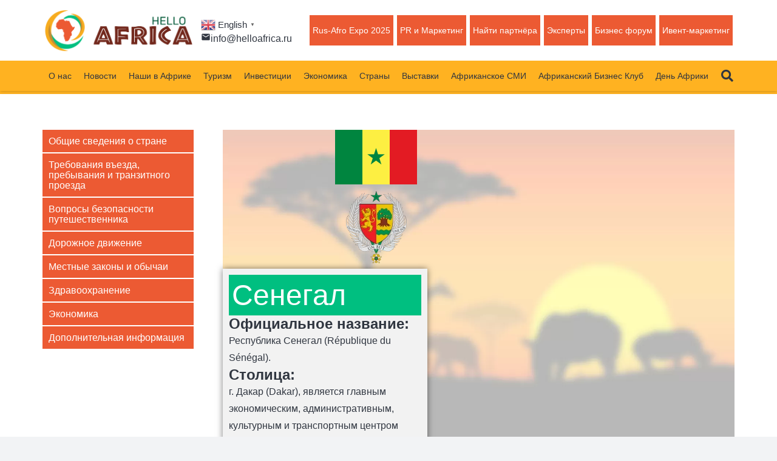

--- FILE ---
content_type: text/html; charset=UTF-8
request_url: https://helloafrica.ru/portfolio/senegal/
body_size: 45182
content:
<!DOCTYPE HTML>
<html lang="ru-RU">
<head>
	<meta charset="UTF-8">
	<title>Сенегал &#8212; Бизнес и туризм в Африке. Новости Африки на русском языке</title>
<link rel='dns-prefetch' href='//www.google.com' />
<link rel='dns-prefetch' href='//fonts.googleapis.com' />
<link rel='dns-prefetch' href='//s.w.org' />
<link rel="alternate" type="application/rss+xml" title="Бизнес и туризм в Африке. Новости Африки на русском языке &raquo; Лента" href="https://helloafrica.ru/feed/" />
<link rel="alternate" type="application/rss+xml" title="Бизнес и туризм в Африке. Новости Африки на русском языке &raquo; Лента комментариев" href="https://helloafrica.ru/comments/feed/" />
<meta name="viewport" content="width=device-width, initial-scale=1">
<meta name="SKYPE_TOOLBAR" content="SKYPE_TOOLBAR_PARSER_COMPATIBLE">
<meta name="theme-color" content="#f2f3f5">
<meta property="og:title" content="Сенегал &#8212; Бизнес и туризм в Африке. Новости Африки на русском языке">
<meta property="og:url" content="https://helloafrica.ru/portfolio/senegal/">
<meta property="og:locale" content="ru_RU">
<meta property="og:site_name" content="Бизнес и туризм в Африке. Новости Африки на русском языке">
<meta property="og:type" content="article">
<meta property="og:image" content="https://helloafrica.ru/wp-content/uploads/2022/06/135px-Flag-Senegal.png" itemprop="image">
		<script type="text/javascript">
			window._wpemojiSettings = {"baseUrl":"https:\/\/s.w.org\/images\/core\/emoji\/12.0.0-1\/72x72\/","ext":".png","svgUrl":"https:\/\/s.w.org\/images\/core\/emoji\/12.0.0-1\/svg\/","svgExt":".svg","source":{"concatemoji":"https:\/\/helloafrica.ru\/wp-includes\/js\/wp-emoji-release.min.js?ver=5.2.23"}};
			!function(e,a,t){var n,r,o,i=a.createElement("canvas"),p=i.getContext&&i.getContext("2d");function s(e,t){var a=String.fromCharCode;p.clearRect(0,0,i.width,i.height),p.fillText(a.apply(this,e),0,0);e=i.toDataURL();return p.clearRect(0,0,i.width,i.height),p.fillText(a.apply(this,t),0,0),e===i.toDataURL()}function c(e){var t=a.createElement("script");t.src=e,t.defer=t.type="text/javascript",a.getElementsByTagName("head")[0].appendChild(t)}for(o=Array("flag","emoji"),t.supports={everything:!0,everythingExceptFlag:!0},r=0;r<o.length;r++)t.supports[o[r]]=function(e){if(!p||!p.fillText)return!1;switch(p.textBaseline="top",p.font="600 32px Arial",e){case"flag":return s([55356,56826,55356,56819],[55356,56826,8203,55356,56819])?!1:!s([55356,57332,56128,56423,56128,56418,56128,56421,56128,56430,56128,56423,56128,56447],[55356,57332,8203,56128,56423,8203,56128,56418,8203,56128,56421,8203,56128,56430,8203,56128,56423,8203,56128,56447]);case"emoji":return!s([55357,56424,55356,57342,8205,55358,56605,8205,55357,56424,55356,57340],[55357,56424,55356,57342,8203,55358,56605,8203,55357,56424,55356,57340])}return!1}(o[r]),t.supports.everything=t.supports.everything&&t.supports[o[r]],"flag"!==o[r]&&(t.supports.everythingExceptFlag=t.supports.everythingExceptFlag&&t.supports[o[r]]);t.supports.everythingExceptFlag=t.supports.everythingExceptFlag&&!t.supports.flag,t.DOMReady=!1,t.readyCallback=function(){t.DOMReady=!0},t.supports.everything||(n=function(){t.readyCallback()},a.addEventListener?(a.addEventListener("DOMContentLoaded",n,!1),e.addEventListener("load",n,!1)):(e.attachEvent("onload",n),a.attachEvent("onreadystatechange",function(){"complete"===a.readyState&&t.readyCallback()})),(n=t.source||{}).concatemoji?c(n.concatemoji):n.wpemoji&&n.twemoji&&(c(n.twemoji),c(n.wpemoji)))}(window,document,window._wpemojiSettings);
		</script>
		<style type="text/css">
img.wp-smiley,
img.emoji {
	display: inline !important;
	border: none !important;
	box-shadow: none !important;
	height: 1em !important;
	width: 1em !important;
	margin: 0 .07em !important;
	vertical-align: -0.1em !important;
	background: none !important;
	padding: 0 !important;
}
</style>
	<link rel='stylesheet' id='gtranslate-style-css'  href='https://helloafrica.ru/wp-content/plugins/gtranslate/gtranslate-style24.css?ver=5.2.23' type='text/css' media='all' />
<link rel='stylesheet' id='wp-block-library-css'  href='https://helloafrica.ru/wp-includes/css/dist/block-library/style.min.css?ver=5.2.23' type='text/css' media='all' />
<link rel='stylesheet' id='contact-form-7-css'  href='https://helloafrica.ru/wp-content/plugins/contact-form-7/includes/css/styles.css?ver=5.1.4' type='text/css' media='all' />
<link rel='stylesheet' id='team_manager-normalize-css-css'  href='https://helloafrica.ru/wp-content/plugins/team-showcase/css/normalize.css?ver=5.2.23' type='text/css' media='all' />
<link rel='stylesheet' id='team_manager-awesome-css-css'  href='https://helloafrica.ru/wp-content/plugins/team-showcase/css/font-awesome.css?ver=5.2.23' type='text/css' media='all' />
<link rel='stylesheet' id='team_manager-featherlight-css-css'  href='https://helloafrica.ru/wp-content/plugins/team-showcase/css/featherlight.css?ver=5.2.23' type='text/css' media='all' />
<link rel='stylesheet' id='team_manager-style1-css-css'  href='https://helloafrica.ru/wp-content/plugins/team-showcase/css/style1.css?ver=5.2.23' type='text/css' media='all' />
<link rel='stylesheet' id='us-fonts-css'  href='https://fonts.googleapis.com/css?family=%3A400%2C700&#038;display=swap&#038;ver=5.2.23' type='text/css' media='all' />
<link rel='stylesheet' id='us-style-css'  href='https://helloafrica.ru/wp-content/themes/Fixer/css/style.min.css?ver=7.15' type='text/css' media='all' />
<link rel='stylesheet' id='bsf-Defaults-css'  href='https://helloafrica.ru/wp-content/uploads/smile_fonts/Defaults/Defaults.css?ver=3.19.7' type='text/css' media='all' />
<link rel='stylesheet' id='ultimate-style-css'  href='https://helloafrica.ru/wp-content/plugins/Ultimate_VC_Addons/assets/min-css/style.min.css?ver=3.19.7' type='text/css' media='all' />
<link rel='stylesheet' id='ult_sticky_section_css-css'  href='https://helloafrica.ru/wp-content/plugins/Ultimate_VC_Addons/assets/min-css/sticky-section.min.css?ver=3.19.7' type='text/css' media='all' />
<link rel="stylesheet" type="text/css" href="https://helloafrica.ru/wp-content/plugins/nextend-smart-slider3-pro/Public/SmartSlider3/Application/Frontend/Assets/dist/smartslider.min.css?ver=b88c6cc4" media="all">
<style data-related="n2-ss-6">div#n2-ss-6 .n2-ss-slider-1{display:grid;position:relative;}div#n2-ss-6 .n2-ss-slider-2{display:grid;position:relative;overflow:hidden;padding:0px 0px 0px 0px;border:0px solid RGBA(62,62,62,1);border-radius:0px;background-clip:padding-box;background-repeat:repeat;background-position:50% 50%;background-size:cover;background-attachment:scroll;z-index:1;}div#n2-ss-6:not(.n2-ss-loaded) .n2-ss-slider-2{background-image:none !important;}div#n2-ss-6 .n2-ss-slider-3{display:grid;grid-template-areas:'cover';position:relative;overflow:hidden;z-index:10;}div#n2-ss-6 .n2-ss-slider-3 > *{grid-area:cover;}div#n2-ss-6 .n2-ss-slide-backgrounds,div#n2-ss-6 .n2-ss-slider-3 > .n2-ss-divider{position:relative;}div#n2-ss-6 .n2-ss-slide-backgrounds{z-index:10;}div#n2-ss-6 .n2-ss-slide-backgrounds > *{overflow:hidden;}div#n2-ss-6 .n2-ss-slide-background{transform:translateX(-100000px);}div#n2-ss-6 .n2-ss-slider-4{place-self:center;position:relative;width:100%;height:100%;z-index:20;display:grid;grid-template-areas:'slide';}div#n2-ss-6 .n2-ss-slider-4 > *{grid-area:slide;}div#n2-ss-6.n2-ss-full-page--constrain-ratio .n2-ss-slider-4{height:auto;}div#n2-ss-6 .n2-ss-slide{display:grid;place-items:center;grid-auto-columns:100%;position:relative;z-index:20;-webkit-backface-visibility:hidden;transform:translateX(-100000px);}div#n2-ss-6 .n2-ss-slide{perspective:1000px;}div#n2-ss-6 .n2-ss-slide-active{z-index:21;}.n2-ss-background-animation{position:absolute;top:0;left:0;width:100%;height:100%;z-index:3;}div#n2-ss-6 .nextend-arrow{cursor:pointer;overflow:hidden;line-height:0 !important;z-index:18;-webkit-user-select:none;}div#n2-ss-6 .nextend-arrow img{position:relative;display:block;}div#n2-ss-6 .nextend-arrow img.n2-arrow-hover-img{display:none;}div#n2-ss-6 .nextend-arrow:FOCUS img.n2-arrow-hover-img,div#n2-ss-6 .nextend-arrow:HOVER img.n2-arrow-hover-img{display:inline;}div#n2-ss-6 .nextend-arrow:FOCUS img.n2-arrow-normal-img,div#n2-ss-6 .nextend-arrow:HOVER img.n2-arrow-normal-img{display:none;}div#n2-ss-6 .nextend-arrow-animated{overflow:hidden;}div#n2-ss-6 .nextend-arrow-animated > div{position:relative;}div#n2-ss-6 .nextend-arrow-animated .n2-active{position:absolute;}div#n2-ss-6 .nextend-arrow-animated-fade{transition:background 0.3s, opacity 0.4s;}div#n2-ss-6 .nextend-arrow-animated-horizontal > div{transition:all 0.4s;transform:none;}div#n2-ss-6 .nextend-arrow-animated-horizontal .n2-active{top:0;}div#n2-ss-6 .nextend-arrow-previous.nextend-arrow-animated-horizontal .n2-active{left:100%;}div#n2-ss-6 .nextend-arrow-next.nextend-arrow-animated-horizontal .n2-active{right:100%;}div#n2-ss-6 .nextend-arrow-previous.nextend-arrow-animated-horizontal:HOVER > div,div#n2-ss-6 .nextend-arrow-previous.nextend-arrow-animated-horizontal:FOCUS > div{transform:translateX(-100%);}div#n2-ss-6 .nextend-arrow-next.nextend-arrow-animated-horizontal:HOVER > div,div#n2-ss-6 .nextend-arrow-next.nextend-arrow-animated-horizontal:FOCUS > div{transform:translateX(100%);}div#n2-ss-6 .nextend-arrow-animated-vertical > div{transition:all 0.4s;transform:none;}div#n2-ss-6 .nextend-arrow-animated-vertical .n2-active{left:0;}div#n2-ss-6 .nextend-arrow-previous.nextend-arrow-animated-vertical .n2-active{top:100%;}div#n2-ss-6 .nextend-arrow-next.nextend-arrow-animated-vertical .n2-active{bottom:100%;}div#n2-ss-6 .nextend-arrow-previous.nextend-arrow-animated-vertical:HOVER > div,div#n2-ss-6 .nextend-arrow-previous.nextend-arrow-animated-vertical:FOCUS > div{transform:translateY(-100%);}div#n2-ss-6 .nextend-arrow-next.nextend-arrow-animated-vertical:HOVER > div,div#n2-ss-6 .nextend-arrow-next.nextend-arrow-animated-vertical:FOCUS > div{transform:translateY(100%);}div#n2-ss-6 .n2-style-041670f7df29ffb4048fc6d85d61d1ee-heading{background: RGBA(0,0,0,0.67);opacity:1;padding:2px 2px 2px 2px ;box-shadow: none;border: 0px solid RGBA(0,0,0,1);border-radius:3px;}div#n2-ss-6 .n2-style-041670f7df29ffb4048fc6d85d61d1ee-heading:Hover, div#n2-ss-6 .n2-style-041670f7df29ffb4048fc6d85d61d1ee-heading:ACTIVE, div#n2-ss-6 .n2-style-041670f7df29ffb4048fc6d85d61d1ee-heading:FOCUS{background: RGBA(1,173,211,0.85);}div#n2-ss-6 .n2-ss-slide-limiter{max-width:3000px;}div#n2-ss-6 .n-uc-T1osML6aXQjZ{padding:0px 0px 0px 0px}div#n2-ss-6 .n-uc-hkGUIxzED0Ps{padding:0px 0px 0px 0px}div#n2-ss-6 .n-uc-t4KLGnNTkKtt{padding:0px 0px 0px 0px}div#n2-ss-6 .nextend-arrow img{width: 26px}@media (min-width: 1200px){div#n2-ss-6 [data-hide-desktopportrait="1"]{display: none !important;}}@media (orientation: landscape) and (max-width: 1199px) and (min-width: 901px),(orientation: portrait) and (max-width: 1199px) and (min-width: 701px){div#n2-ss-6 [data-hide-tabletportrait="1"]{display: none !important;}}@media (orientation: landscape) and (max-width: 900px),(orientation: portrait) and (max-width: 700px){div#n2-ss-6 .n-uc-T1osML6aXQjZ{padding:0px 0px 0px 0px}div#n2-ss-6 .n-uc-hkGUIxzED0Ps{padding:0px 0px 0px 0px}div#n2-ss-6 .n-uc-t4KLGnNTkKtt{padding:0px 0px 0px 0px}div#n2-ss-6 [data-hide-mobileportrait="1"]{display: none !important;}div#n2-ss-6 .nextend-arrow img{width: 16px}}</style>
<script type='text/javascript' src='https://helloafrica.ru/wp-includes/js/jquery/jquery.js?ver=1.12.4-wp'></script>
<script type='text/javascript' src='https://helloafrica.ru/wp-content/plugins/team-showcase/js/modernizr.custom.js?ver=1.0'></script>
<script type='text/javascript' src='https://helloafrica.ru/wp-content/plugins/team-showcase/js/classie.js?ver=1.0'></script>
<script type='text/javascript' src='https://helloafrica.ru/wp-content/plugins/team-showcase/js/featherlight.js?ver=1.0'></script>
<script type='text/javascript' src='https://helloafrica.ru/wp-content/plugins/team-showcase/js/main.js?ver=1.0'></script>
<script type='text/javascript' src='https://helloafrica.ru/wp-content/plugins/Ultimate_VC_Addons/assets/min-js/ultimate-params.min.js?ver=3.19.7'></script>
<link rel='https://api.w.org/' href='https://helloafrica.ru/wp-json/' />
<link rel="EditURI" type="application/rsd+xml" title="RSD" href="https://helloafrica.ru/xmlrpc.php?rsd" />
<link rel="wlwmanifest" type="application/wlwmanifest+xml" href="https://helloafrica.ru/wp-includes/wlwmanifest.xml" /> 
<link rel='prev' title='Сейшелы' href='https://helloafrica.ru/portfolio/sejshely/' />
<link rel='next' title='Сомали' href='https://helloafrica.ru/portfolio/somali/' />
<meta name="generator" content="WordPress 5.2.23" />
<link rel="canonical" href="https://helloafrica.ru/portfolio/senegal/" />
<link rel='shortlink' href='https://helloafrica.ru/?p=2977' />
<link rel="alternate" type="application/json+oembed" href="https://helloafrica.ru/wp-json/oembed/1.0/embed?url=https%3A%2F%2Fhelloafrica.ru%2Fportfolio%2Fsenegal%2F" />
<link rel="alternate" type="text/xml+oembed" href="https://helloafrica.ru/wp-json/oembed/1.0/embed?url=https%3A%2F%2Fhelloafrica.ru%2Fportfolio%2Fsenegal%2F&#038;format=xml" />
		<script>
			if ( ! /Android|webOS|iPhone|iPad|iPod|BlackBerry|IEMobile|Opera Mini/i.test( navigator.userAgent ) ) {
				var root = document.getElementsByTagName( 'html' )[ 0 ]
				root.className += " no-touch";
			}
		</script>
				<style type="text/css">.recentcomments a{display:inline !important;padding:0 !important;margin:0 !important;}</style>
		<meta name="generator" content="Powered by WPBakery Page Builder - drag and drop page builder for WordPress."/>
<link rel="icon" href="https://helloafrica.ru/wp-content/uploads/2020/08/logoHelloAfrica-03-150x150.jpg" sizes="32x32" />
<link rel="icon" href="https://helloafrica.ru/wp-content/uploads/2020/08/logoHelloAfrica-03-200x200.jpg" sizes="192x192" />
<link rel="apple-touch-icon-precomposed" href="https://helloafrica.ru/wp-content/uploads/2020/08/logoHelloAfrica-03-200x200.jpg" />
<meta name="msapplication-TileImage" content="https://helloafrica.ru/wp-content/uploads/2020/08/logoHelloAfrica-03-300x300.jpg" />
		<style type="text/css" id="wp-custom-css">
			.header_hor .l-subheader-cell.at_left > *{
	margin-right:0px ;
}

.ikonkaznach .vc_column-inner{
	padding:0px !important;
}



.blocsciframii .w-vwrapper{
	padding-bottom:30px;
	min-height:250px;
}

.ikonkaznach .w-iconbox h3{
	font-weight:bold;
	padding:0px;
}

.ikonkaznach .w-iconbox i{
	color:#ffa53d;
}
.ikonkaznach .w-iconbox{
	margin-bottom:20px;
}



.tentext{
filter: progid:DXImageTransform.Microsoft.DropShadow(offX=1, offY=1, color=#000000, positive=true);
text-shadow:1px 1px 6px rgba(0,0,0,1);
-webkit-text-shadow:1px 1px 6px rgba(0,0,0,1);
-moz-text-shadow:1px 1px 6px rgba(0,0,0,1);

}


@keyframes bouncing{
  0%  { bottom: 0}
  100%{ bottom: 5px}
}

.prig  {
    animation: bouncing 0.5s cubic-bezier(.1,.25,.1,1) 0s infinite alternate both;
   
    cursor: pointer; 
    position: relative;
    
      
}

.prig:hover{
	opacity:0.7;
}
.poloska{
	background:#FFB221;
}

.tablstranafr td{
	border-bottom:1px solid #ccc;
	padding:0px 10px;
}

.zagstran{
	font-size:18px;
	text-align:center;
	padding:10px 0px;
	background:#00bf80;
	color:#fff;
	margin:10px 0px;
}

.strannniafr .w-grid-item{
	margin-bottom:0px !important;
	line-height:20px;
	color:#00bf80;
}


.g-cols.type_default > div.has-fill > .vc_column-inner{
	padding:5px ;
}

.bllookkkontaktii2{
	background:#ededed;

}
.bllookkkontaktii a{
	color:#009b3a ;
	text-decoration:underline;
}
.bllookkkontaktii{
	
	padding:20px 5px;
}
.vvvizakonnntakti i{
	position:absolute;
	background:#006bc4;
	width:35px;
	height:35px;
	border-radius:50%;
	left:35px;
	color:#fff;
	padding:3px 0px 0px 10px;
	
}
.vvvizakonnntakti b{
	display:block;
	color:#006BC4;
}

.vvvizakonnntakti {
	
	padding-left:50px;
	padding-top:5px
}

.zzzelblokkspisok ol {
	list-style-type: none; 
	counter-reset: num;
	margin: 0 0 0 45px;
	padding: 15px 0 5px 0;
	font-size: 16px;
}
.zzzelblokkspisok ol li {
	position: relative;	
	margin: 0 0 0 0;
	padding: 0 0 13px 0;
	line-height: 1.4;
}
.zzzelblokkspisok ol li:before {
	content: counter(num); 
	counter-increment: num;
	display: inline-block;
	position: absolute;
	top: -3px;
	left: -38px;
	width: 28px;
	height: 28px;
	background: #006bc4;
	color: #fff;
	text-align: center;
	line-height: 28px;
	font-size: 18px;
	border-radius:50%
}



 .zzzelblokkspisokzel{
	background:#E9FAE6;
	padding:20px;
	border-radius:15px;
	color:#009b3a;
}

.bbblllokkpreduprejd{
	color:#ff0000;
	background:#FBE9E8;
	padding:20px;
	border-radius:15px;
}

.ikonkaostorojno{
	color:#ff0000;
	font-size:30px;
}

.blokbezvizoviy li::marker{
	color:#006bc4;
	font-size:30px;
	
}
.blokbezvizoviy, .blokbezvizoviy li{
	line-height:20px;
	margin-bottom:0px;
}
.vizaperbllokkj{
	padding:20px;
	border-radius:15px;
	
	box-shadow:0px 0px 8px 0px rgba(0,0,0,0.5);
-webkit-box-shadow:0px 0px 8px 0px rgba(0,0,0,0.5);
-moz-box-shadow:0px 0px 8px 0px rgba(0,0,0,0.5);
}
.vizabblokssil:hover{
	border:1px solid #bce0ff;
}
.vizabblokssil{
background:#FFFFFF;
	width:100%;
	position:relative;
	border-radius:15px;
	border:1px solid #fff;
}
.vizablokssilka2 b{
	font-size:35px;
	position:absolute;
	right:0px;
	
}
.vizablokssilka2 i{
	background:#006bc4;
	padding:10px;
	border-radius:50%;
	
	color:#fff;
	
}
.vizablokssilka2{
	position:absolute;
	left:30px;
	width:85%;
	z-index:0;
	top:30px;
	color:#006bc4;
	
}

.vizablokssilka {
	width:100%;
	
	z-index:2;
}

.vizablokssilka a{
	
	padding:30px;
	display:block;
	font-size:0px;
	
}

.kaaartvzapis img{
	margin:auto;
}

.ult-sticky-anchor{
	z-index:0 !important;
}

.blokstika a{
	
	padding:10px 10px;
	line-height:17px;
	
}

#us_grid_1 .owl-nav div:hover{
	color:#00bf80;
}

.knopkaotpraviti {
	padding:15px 30px;
}
.knopkaotpraviti2 {
	padding:15px 30px;
	width:100%;
}
.viravvidjet{
	text-align:center;
}
.kontaktiiiiii .w-person-image{
	border:3px solid #00BF80;
}

.kontaktiiiiii .vc_column-inner{
	background:#ededed;
	border:#fff 10px solid !important;
	padding-top:10px;
}

.wpb_wrapper .ikkonkiisocccc{
	width:170px;
	margin:auto;
}
.ikkonkiisocccc .w-iconbox.iconpos_top{
	width:60px !important;
	display:inline-block;
}

.vviddoss .vc_column-inner{
	padding-bottom:25px;
}
.knopkaformi{
	font-size:25px;
	text-align:center;
	width:100%;
	max-width:1200px;
	display:block;
	
	padding:20px 5px;
	border-radius:5px;
	cursor:pointer;
	background:#009B3A;
	color:#fff;
	margin: 20px auto;
}
.knopkaformi:hover{
	color:#fff !important;
	background:#047c30;
}

.novostiiiii .w-btn-label{
	color:#fff !important;
}
.novostiiiii .w-blog-post-more {
	background:#00BF80 !important;
	
}
.beliytextsilka a{
	color:#fff;
}
.poverhvseh{
	z-index:9 !important;
}
.cl-ib-content{
		padding-bottom:50px !important;
}
.perviyblokaffrikka{
	max-height:300px;

}
.grecaptcha-badge{
	display:none !important;
}

.menu-item.level_1.current-menu-item>.w-nav-anchor{
	color:#fff !important;
}
.zagolovochniyblok{
	background:#EC5A33;
	color:#fff;
	padding:20px 0px 1px 0px;
	text-align:center;
	cursor:pointer;
}
.l-main .vc_wp_custommenu.layout_hor ul li:hover{
	color:#00BF80;
}
.current-menu-item{
	color:#00BF80;
}

.blokafrika{

}

.blokafrika .cl-ib{
	border: 10px solid #FFB221;

box-shadow:0px 0px 19px 0px rgba(0,0,0,0.47)inset;
-webkit-box-shadow:0px 0px 19px 0px rgba(0,0,0,0.47)inset;
-moz-box-shadow:0px 0px 19px 0px rgba(0,0,0,0.47)inset;
}

.l-titlebar.size_medium h1 {
   
    font-weight: bold;
}

.l-titlebar.color_alternate{
	background:#FFB221 !important;
	
}
.l-titlebar.size_medium .l-titlebar-h {
    
	
    
}
.rsFullscreenBtn, .royalSlider .rsArrow{
	color:#00BF80!important;
}
.slayderrrr .vc_col-sm-6{
	width:80%;
	
}
.slayderrrr .vc_col-sm-3{
	width:10%;
}
.header_hor .ush_menu_1.type_desktop .w-nav-list.level_1 > .menu-item > a{
	background:#EC5A33;
	color:#fff;
	margin:0px 3px;
	font-size:14px;
	
	
}
 .header_hor .ush_menu_1.type_desktop .w-nav-list.level_1 > .menu-item > a:hover{
	
	color:#fff;
	background:#00BF80;
	
}
.menu-item.level_1.current-menu-item > .w-nav-anchor{
	background:#00BF80 !important;
}
.header_hor .l-header.pos_fixed {
   
	border-bottom: 5px solid #FFB221;}
h1{
	color:#00BF80 !important;
}
.bell h1{
	color:#fff !important;
}
.telefonikontakti{
	font-size: 16px;
line-height: 15px;
}
.blokrast .l-section-h{
	padding:0px !important;
}
.rastynut h6{
	
	padding:50px 0px;
}

.knopkiglavmenu{
	display:inline-block;
	max-width:100%;
}
.knopkiglavmenu a{
	border:3px solid #90E6DB !important;
	font-size:14px;
	background:#EC5A33;
	color:#fff;

	padding:5px 10px !important;
}
.knopkiglavmenu a:hover{
	color:#fff !important ;
	background:#00BF80;
}

@media  (max-width: 600px) {
	
  .slayderrrr .vc_col-sm-6{
	width:100%;
	
}
 
	.telefonikontakti{
		font-size:15px;
		
	}
	
		
}		</style>
		<!-- ## NXS/OG ## --><!-- ## NXSOGTAGS ## --><!-- ## NXS/OG ## -->
<noscript><style> .wpb_animate_when_almost_visible { opacity: 1; }</style></noscript>		<style id="us-icon-fonts">@font-face{font-display:block;font-style:normal;font-family:"fontawesome";font-weight:900;src:url("https://helloafrica.ru/wp-content/themes/Fixer/fonts/fa-solid-900.woff2?ver=7.15") format("woff2"),url("https://helloafrica.ru/wp-content/themes/Fixer/fonts/fa-solid-900.woff?ver=7.15") format("woff")}.fas{font-family:"fontawesome";font-weight:900}@font-face{font-display:block;font-style:normal;font-family:"fontawesome";font-weight:400;src:url("https://helloafrica.ru/wp-content/themes/Fixer/fonts/fa-regular-400.woff2?ver=7.15") format("woff2"),url("https://helloafrica.ru/wp-content/themes/Fixer/fonts/fa-regular-400.woff?ver=7.15") format("woff")}.far{font-family:"fontawesome";font-weight:400}@font-face{font-display:block;font-style:normal;font-family:"fontawesome";font-weight:300;src:url("https://helloafrica.ru/wp-content/themes/Fixer/fonts/fa-light-300.woff2?ver=7.15") format("woff2"),url("https://helloafrica.ru/wp-content/themes/Fixer/fonts/fa-light-300.woff?ver=7.15") format("woff")}.fal{font-family:"fontawesome";font-weight:300}@font-face{font-display:block;font-style:normal;font-family:"Font Awesome 5 Duotone";font-weight:900;src:url("https://helloafrica.ru/wp-content/themes/Fixer/fonts/fa-duotone-900.woff2?ver=7.15") format("woff2"),url("https://helloafrica.ru/wp-content/themes/Fixer/fonts/fa-duotone-900.woff?ver=7.15") format("woff")}.fad{font-family:"Font Awesome 5 Duotone";font-weight:900}.fad{position:relative}.fad:before{position:absolute}.fad:after{opacity:0.4}@font-face{font-display:block;font-style:normal;font-family:"Font Awesome 5 Brands";font-weight:400;src:url("https://helloafrica.ru/wp-content/themes/Fixer/fonts/fa-brands-400.woff2?ver=7.15") format("woff2"),url("https://helloafrica.ru/wp-content/themes/Fixer/fonts/fa-brands-400.woff?ver=7.15") format("woff")}.fab{font-family:"Font Awesome 5 Brands";font-weight:400}@font-face{font-display:block;font-style:normal;font-family:"Material Icons";font-weight:400;src:url("https://helloafrica.ru/wp-content/themes/Fixer/fonts/material-icons.woff2?ver=7.15") format("woff2"),url("https://helloafrica.ru/wp-content/themes/Fixer/fonts/material-icons.woff?ver=7.15") format("woff")}.material-icons{font-family:"Material Icons";font-weight:400}</style>
				<style id="us-theme-options-css">:root{--color-header-middle-bg:#ffffff;--color-header-middle-bg-grad:#ffffff;--color-header-middle-text:#303640;--color-header-middle-text-hover:#00bf80;--color-header-transparent-bg:transparent;--color-header-transparent-bg-grad:transparent;--color-header-transparent-text:#ffffff;--color-header-transparent-text-hover:#ffffff;--color-chrome-toolbar:#f2f3f5;--color-chrome-toolbar-grad:#f2f3f5;--color-header-top-bg:#f2f3f5;--color-header-top-bg-grad:#f2f3f5;--color-header-top-text:#7c8491;--color-header-top-text-hover:#00bf80;--color-header-top-transparent-bg:rgba(0,0,0,0.2);--color-header-top-transparent-bg-grad:rgba(0,0,0,0.2);--color-header-top-transparent-text:rgba(255,255,255,0.66);--color-header-top-transparent-text-hover:#fff;--color-content-bg:#ffffff;--color-content-bg-grad:#ffffff;--color-content-bg-alt:#f2f3f5;--color-content-bg-alt-grad:#f2f3f5;--color-content-border:#e1e5e8;--color-content-heading:#303640;--color-content-heading-grad:#303640;--color-content-text:#303640;--color-content-link:#00bf80;--color-content-link-hover:#33bbff;--color-content-primary:#00bf80;--color-content-primary-grad:#00bf80;--color-content-secondary:#33bbff;--color-content-secondary-grad:#33bbff;--color-content-faded:#7c8491;--color-content-overlay:rgba(0,0,0,0.75);--color-content-overlay-grad:rgba(0,0,0,0.75);--color-alt-content-bg:#f2f3f5;--color-alt-content-bg-grad:#f2f3f5;--color-alt-content-bg-alt:#ffffff;--color-alt-content-bg-alt-grad:#ffffff;--color-alt-content-border:#d7dde0;--color-alt-content-heading:#303640;--color-alt-content-heading-grad:#303640;--color-alt-content-text:#303640;--color-alt-content-link:#00bf80;--color-alt-content-link-hover:#33bbff;--color-alt-content-primary:#00bf80;--color-alt-content-primary-grad:#00bf80;--color-alt-content-secondary:#33bbff;--color-alt-content-secondary-grad:#33bbff;--color-alt-content-faded:#7c8491;--color-alt-content-overlay:rgba(0,191,128,0.85);--color-alt-content-overlay-grad:rgba(0,191,128,0.85);--color-footer-bg:#feb221;--color-footer-bg-grad:#feb221;--color-footer-bg-alt:#434955;--color-footer-bg-alt-grad:#434955;--color-footer-border:#676f7c;--color-footer-text:#000000;--color-footer-link:#000000;--color-footer-link-hover:#ffffff;--color-subfooter-bg:#434955;--color-subfooter-bg-grad:#434955;--color-subfooter-bg-alt:#303640;--color-subfooter-bg-alt-grad:#303640;--color-subfooter-border:#545a66;--color-subfooter-text:#aab2bd;--color-subfooter-link:#d7dde0;--color-subfooter-link-hover:#33bbff;--color-content-primary-faded:rgba(0,191,128,0.15);--box-shadow:0 5px 15px rgba(0,0,0,.15);--box-shadow-up:0 -5px 15px rgba(0,0,0,.15)}.has-content-primary-color{color:var(--color-content-primary)}.has-content-primary-background-color{background:var(--color-content-primary-grad)}.has-content-secondary-color{color:var(--color-content-secondary)}.has-content-secondary-background-color{background:var(--color-content-secondary-grad)}.has-content-heading-color{color:var(--color-content-heading)}.has-content-heading-background-color{background:var(--color-content-heading-grad)}.has-content-text-color{color:var(--color-content-text)}.has-content-text-background-color{background:var(--color-content-text-grad)}.has-content-faded-color{color:var(--color-content-faded)}.has-content-faded-background-color{background:var(--color-content-faded-grad)}.has-content-border-color{color:var(--color-content-border)}.has-content-border-background-color{background:var(--color-content-border-grad)}.has-content-bg-alt-color{color:var(--color-content-bg-alt)}.has-content-bg-alt-background-color{background:var(--color-content-bg-alt-grad)}.has-content-bg-color{color:var(--color-content-bg)}.has-content-bg-background-color{background:var(--color-content-bg-grad)}html,.l-header .widget,.menu-item-object-us_page_block{font-family:Arial,Helvetica,sans-serif;font-weight:400;font-size:16px;line-height:28px}h1{font-weight:400;font-size:3rem;line-height:1.2;letter-spacing:0;margin-bottom:1.5rem}h2{font-weight:400;font-size:2rem;line-height:1.2;letter-spacing:0;margin-bottom:1.5rem}h3{font-weight:400;font-size:1.5rem;line-height:1.2;letter-spacing:0;margin-bottom:1.5rem}.widgettitle,.comment-reply-title,h4{font-weight:400;font-size:1rem;line-height:1.2;letter-spacing:0;margin-bottom:1.5rem}h5{font-weight:400;font-size:1rem;line-height:1.2;letter-spacing:0;margin-bottom:1.5rem}h6{font-weight:400;font-size:1rem;line-height:1.2;letter-spacing:0;margin-bottom:1.5rem}@media (max-width:767px){html{font-size:16px;line-height:28px}h1{font-size:3rem}h1.vc_custom_heading:not([class*="us_custom_"]){font-size:3rem!important}h2{font-size:2rem}h2.vc_custom_heading:not([class*="us_custom_"]){font-size:2rem!important}h3{font-size:1.3rem}h3.vc_custom_heading:not([class*="us_custom_"]){font-size:1.3rem!important}h4,.widgettitle,.comment-reply-title{font-size:1rem}h4.vc_custom_heading:not([class*="us_custom_"]){font-size:1rem!important}h5{font-size:1rem}h5.vc_custom_heading:not([class*="us_custom_"]){font-size:1rem!important}h6{font-size:1rem}h6.vc_custom_heading:not([class*="us_custom_"]){font-size:1rem!important}}body{background:var(--color-content-bg-alt)}.l-canvas.type_boxed,.l-canvas.type_boxed .l-subheader,.l-canvas.type_boxed~.l-footer{max-width:1300px}.l-subheader-h,.l-section-h,.l-main .aligncenter,.w-tabs-section-content-h{max-width:1140px}.post-password-form{max-width:calc(1140px + 5rem)}@media screen and (max-width:1220px){.l-main .aligncenter{max-width:calc(100vw - 5rem)}}@media screen and (min-width:1220px){.l-main .alignfull{margin-left:calc(570px - 50vw);margin-right:calc(570px - 50vw)}}.g-cols .l-sidebar{width:28.03%}.g-cols .l-content{width:71.97%}@media (max-width:767px){.l-canvas{overflow:hidden}.g-cols.reversed{flex-direction:column-reverse}.g-cols>div:not([class*=" vc_col-"]){width:100%;margin:0 0 1.5rem}.g-cols.type_boxes>div,.g-cols.reversed>div:first-child,.g-cols:not(.reversed)>div:last-child,.g-cols>div.has-fill{margin-bottom:0}.g-cols.type_default>.wpb_column.stretched{margin-left:-1rem;margin-right:-1rem;width:auto}.g-cols.type_boxes>.wpb_column.stretched{margin-left:-2.5rem;margin-right:-2.5rem;width:auto}.align_center_xs,.align_center_xs .w-socials{text-align:center}.align_center_xs .w-hwrapper>*{margin:0.5rem 0;width:100%}}@media (min-width:768px){.l-section.for_sidebar.at_left>div>.g-cols{flex-direction:row-reverse}.vc_column-inner.type_sticky>.wpb_wrapper{position:-webkit-sticky;position:sticky}.l-section.type_sticky{position:-webkit-sticky;position:sticky;top:0;z-index:11;transform:translateZ(0); transition:top 0.3s cubic-bezier(.78,.13,.15,.86) 0.1s}.l-section.type_sticky>.l-section-h{transition:padding-top 0.3s}}@media screen and (min-width:1220px){.g-cols.type_default>.wpb_column.stretched:first-of-type{margin-left:calc(570px + 1.5rem - 50vw)}.g-cols.type_default>.wpb_column.stretched:last-of-type{margin-right:calc(570px + 1.5rem - 50vw)}.g-cols.type_boxes>.wpb_column.stretched:first-of-type{margin-left:calc(570px - 50vw)}.g-cols.type_boxes>.wpb_column.stretched:last-of-type{margin-right:calc(570px - 50vw)}}a,button,input[type="submit"],.ui-slider-handle{outline:none!important}.w-toplink,.w-header-show{background:rgba(0,0,0,0.3)}.no-touch .w-toplink.active:hover,.no-touch .w-header-show:hover{background:var(--color-content-primary-grad)}button[type="submit"]:not(.w-btn),input[type="submit"]{font-size:1rem;line-height:1.2!important;font-weight:400;font-style:normal;text-transform:none;letter-spacing:0em;border-radius:0.3em;padding:-0.6em 1.8em;box-shadow:0 0em 0em rgba(0,0,0,0.2);background:#00BF80;border-color:transparent;color:#ffffff!important}button[type="submit"]:not(.w-btn):before,input[type="submit"]{border-width:2px}.no-touch button[type="submit"]:not(.w-btn):hover,.no-touch input[type="submit"]:hover{box-shadow:0 0em 0em rgba(0,0,0,0.2);background:#039666;border-color:transparent;color:#ffffff!important}.us-nav-style_1>*,.navstyle_1>.owl-nav div,.us-btn-style_1{font-family:Arial,Helvetica,sans-serif;font-size:1rem;line-height:1.2!important;font-weight:400;font-style:normal;text-transform:none;letter-spacing:0em;border-radius:0.3em;padding:-0.6em 1.8em;background:#00BF80;border-color:transparent;color:#ffffff!important;box-shadow:0 0em 0em rgba(0,0,0,0.2)}.us-nav-style_1>*:before,.navstyle_1>.owl-nav div:before,.us-btn-style_1:before{border-width:2px}.us-nav-style_1>span.current,.no-touch .us-nav-style_1>a:hover,.no-touch .navstyle_1>.owl-nav div:hover,.no-touch .us-btn-style_1:hover{box-shadow:0 0em 0em rgba(0,0,0,0.2);background:#039666;border-color:transparent;color:#ffffff!important}.us-nav-style_1>*{min-width:calc(1.2em + 2 * -0.6em)}.us-nav-style_3>*,.navstyle_3>.owl-nav div,.us-btn-style_3{font-family:Arial,Helvetica,sans-serif;font-size:1rem;line-height:1.20!important;font-weight:400;font-style:normal;text-transform:none;letter-spacing:0em;border-radius:0.3em;padding:-0.6em 1.8em;background:#FFA53D;border-color:transparent;color:#ffffff!important;box-shadow:0 0em 0em rgba(0,0,0,0.2)}.us-nav-style_3>*:before,.navstyle_3>.owl-nav div:before,.us-btn-style_3:before{border-width:2px}.us-nav-style_3>span.current,.no-touch .us-nav-style_3>a:hover,.no-touch .navstyle_3>.owl-nav div:hover,.no-touch .us-btn-style_3:hover{box-shadow:0 0em 0em rgba(0,0,0,0.2);background:#ff8a03;border-color:transparent;color:#ffffff!important}.us-nav-style_3>*{min-width:calc(1.20em + 2 * -0.6em)}.us-nav-style_2>*,.navstyle_2>.owl-nav div,.us-btn-style_2{font-family:Arial,Helvetica,sans-serif;font-size:1rem;line-height:1.2!important;font-weight:400;font-style:normal;text-transform:none;letter-spacing:0em;border-radius:0.3em;padding:-0.6em 1.8em;background:#e8e8e8;border-color:transparent;color:#333333!important;box-shadow:0 0em 0em rgba(0,0,0,0.2)}.us-nav-style_2>*:before,.navstyle_2>.owl-nav div:before,.us-btn-style_2:before{border-width:2px}.us-nav-style_2>span.current,.no-touch .us-nav-style_2>a:hover,.no-touch .navstyle_2>.owl-nav div:hover,.no-touch .us-btn-style_2:hover{box-shadow:0 0em 0em rgba(0,0,0,0.2);background:#d6d6d6;border-color:transparent;color:#333333!important}.us-nav-style_2>*{min-width:calc(1.2em + 2 * -0.6em)}.w-filter.state_desktop.style_drop_default .w-filter-item-title,.select2-selection,select,textarea,input:not([type="submit"]),.w-form-checkbox,.w-form-radio{font-size:1rem;font-weight:400;letter-spacing:0em;border-width:0px;border-radius:0rem;background:var(--color-content-bg-alt);border-color:var(--color-content-border);color:var(--color-content-text);box-shadow:0px 1px 0px 0px rgba(0,0,0,0.08) inset}body .select2-dropdown{background:var(--color-content-bg-alt);color:var(--color-content-text)}.w-filter.state_desktop.style_drop_default .w-filter-item-title,.select2-selection,select,input:not([type="submit"]){min-height:2.8rem;line-height:2.8rem;padding:0 0.8rem}select{height:2.8rem}textarea{padding:calc(2.8rem/2 + 0px - 0.7em) 0.8rem}.w-filter.state_desktop.style_drop_default .w-filter-item-title:focus,.select2-container--open .select2-selection,select:focus,textarea:focus,input:not([type="submit"]):focus,input:focus + .w-form-checkbox,input:focus + .w-form-radio{box-shadow:0px 0px 0px 2px var(--color-content-primary)}.w-filter-item[data-ui_type="dropdown"] .w-filter-item-values:after,.w-filter.state_desktop.style_drop_default .w-filter-item-title:after,.w-order-select:after,.select2-selection__arrow:after,.w-search-form-btn,.widget_search form:after,.w-form-row-field:after{font-size:1rem;margin:0 0.8rem;color:var(--color-content-text)}.w-form-row-field>i{font-size:1rem;top:calc(2.8rem/2);margin:0px;padding:0 0.8rem;color:var(--color-content-text)}.w-form-row.with_icon input,.w-form-row.with_icon textarea,.w-form-row.with_icon select{padding-left:calc(1.8em + 0.8rem)}.w-form-row.move_label .w-form-row-label{font-size:1rem;top:calc(2.8rem/2 + 0px - 0.7em);margin:0 0.8rem;background-color:var(--color-content-bg-alt);color:var(--color-content-text)}.w-form-row.with_icon.move_label .w-form-row-label{margin-left:calc(1.6em + 0.8rem)}.color_alternate input:not([type="submit"]),.color_alternate textarea,.color_alternate select,.color_alternate .w-form-checkbox,.color_alternate .w-form-radio,.color_alternate .move_label .w-form-row-label{background:var(--color-alt-content-bg-alt-grad)}.color_footer-top input:not([type="submit"]),.color_footer-top textarea,.color_footer-top select,.color_footer-top .w-form-checkbox,.color_footer-top .w-form-radio,.color_footer-top .w-form-row.move_label .w-form-row-label{background:var(--color-subfooter-bg-alt-grad)}.color_footer-bottom input:not([type="submit"]),.color_footer-bottom textarea,.color_footer-bottom select,.color_footer-bottom .w-form-checkbox,.color_footer-bottom .w-form-radio,.color_footer-bottom .w-form-row.move_label .w-form-row-label{background:var(--color-footer-bg-alt-grad)}.color_alternate input:not([type="submit"]),.color_alternate textarea,.color_alternate select,.color_alternate .w-form-checkbox,.color_alternate .w-form-radio{border-color:var(--color-alt-content-border)}.color_footer-top input:not([type="submit"]),.color_footer-top textarea,.color_footer-top select,.color_footer-top .w-form-checkbox,.color_footer-top .w-form-radio{border-color:var(--color-subfooter-border)}.color_footer-bottom input:not([type="submit"]),.color_footer-bottom textarea,.color_footer-bottom select,.color_footer-bottom .w-form-checkbox,.color_footer-bottom .w-form-radio{border-color:var(--color-footer-border)}.color_alternate input:not([type="submit"]),.color_alternate textarea,.color_alternate select,.color_alternate .w-form-checkbox,.color_alternate .w-form-radio,.color_alternate .w-form-row-field>i,.color_alternate .w-form-row-field:after,.color_alternate .widget_search form:after,.color_footer-top input:not([type="submit"]),.color_footer-top textarea,.color_footer-top select,.color_footer-top .w-form-checkbox,.color_footer-top .w-form-radio,.color_footer-top .w-form-row-field>i,.color_footer-top .w-form-row-field:after,.color_footer-top .widget_search form:after,.color_footer-bottom input:not([type="submit"]),.color_footer-bottom textarea,.color_footer-bottom select,.color_footer-bottom .w-form-checkbox,.color_footer-bottom .w-form-radio,.color_footer-bottom .w-form-row-field>i,.color_footer-bottom .w-form-row-field:after,.color_footer-bottom .widget_search form:after{color:inherit}.style_phone6-1>*{background-image:url(https://helloafrica.ru/wp-content/webp-express/webp-images/themes/Fixer/img/phone-6-black-real.png.webp)}.style_phone6-2>*{background-image:url(https://helloafrica.ru/wp-content/webp-express/webp-images/themes/Fixer/img/phone-6-white-real.png.webp)}.style_phone6-3>*{background-image:url(https://helloafrica.ru/wp-content/webp-express/webp-images/themes/Fixer/img/phone-6-black-flat.png.webp)}.style_phone6-4>*{background-image:url(https://helloafrica.ru/wp-content/webp-express/webp-images/themes/Fixer/img/phone-6-white-flat.png.webp)}.leaflet-default-icon-path{background-image:url(https://helloafrica.ru/wp-content/webp-express/webp-images/themes/Fixer/common/css/vendor/images/marker-icon.png.webp)}</style>
				<style id="us-header-css"> .l-subheader.at_top,.l-subheader.at_top .w-dropdown-list,.l-subheader.at_top .type_mobile .w-nav-list.level_1{background:var(--color-header-top-bg);color:var(--color-header-top-text)}.no-touch .l-subheader.at_top a:hover,.no-touch .l-header.bg_transparent .l-subheader.at_top .w-dropdown.opened a:hover{color:var(--color-header-top-text-hover)}.l-header.bg_transparent:not(.sticky) .l-subheader.at_top{background:var(--color-header-top-transparent-bg);color:var(--color-header-top-transparent-text)}.no-touch .l-header.bg_transparent:not(.sticky) .at_top .w-cart-link:hover,.no-touch .l-header.bg_transparent:not(.sticky) .at_top .w-text a:hover,.no-touch .l-header.bg_transparent:not(.sticky) .at_top .w-html a:hover,.no-touch .l-header.bg_transparent:not(.sticky) .at_top .w-nav>a:hover,.no-touch .l-header.bg_transparent:not(.sticky) .at_top .w-menu a:hover,.no-touch .l-header.bg_transparent:not(.sticky) .at_top .w-search>a:hover,.no-touch .l-header.bg_transparent:not(.sticky) .at_top .w-dropdown a:hover,.no-touch .l-header.bg_transparent:not(.sticky) .at_top .type_desktop .menu-item.level_1:hover>a{color:var(--color-header-top-transparent-text-hover)}.l-subheader.at_middle,.l-subheader.at_middle .w-dropdown-list,.l-subheader.at_middle .type_mobile .w-nav-list.level_1{background:var(--color-header-middle-bg);color:var(--color-header-middle-text)}.no-touch .l-subheader.at_middle a:hover,.no-touch .l-header.bg_transparent .l-subheader.at_middle .w-dropdown.opened a:hover{color:var(--color-header-middle-text-hover)}.l-header.bg_transparent:not(.sticky) .l-subheader.at_middle{background:var(--color-header-transparent-bg);color:var(--color-header-transparent-text)}.no-touch .l-header.bg_transparent:not(.sticky) .at_middle .w-cart-link:hover,.no-touch .l-header.bg_transparent:not(.sticky) .at_middle .w-text a:hover,.no-touch .l-header.bg_transparent:not(.sticky) .at_middle .w-html a:hover,.no-touch .l-header.bg_transparent:not(.sticky) .at_middle .w-nav>a:hover,.no-touch .l-header.bg_transparent:not(.sticky) .at_middle .w-menu a:hover,.no-touch .l-header.bg_transparent:not(.sticky) .at_middle .w-search>a:hover,.no-touch .l-header.bg_transparent:not(.sticky) .at_middle .w-dropdown a:hover,.no-touch .l-header.bg_transparent:not(.sticky) .at_middle .type_desktop .menu-item.level_1:hover>a{color:var(--color-header-transparent-text-hover)}.l-subheader.at_bottom,.l-subheader.at_bottom .w-dropdown-list,.l-subheader.at_bottom .type_mobile .w-nav-list.level_1{background:#FFB221;color:var(--color-header-middle-text)}.no-touch .l-subheader.at_bottom a:hover,.no-touch .l-header.bg_transparent .l-subheader.at_bottom .w-dropdown.opened a:hover{color:var(--color-header-middle-text-hover)}.l-header.bg_transparent:not(.sticky) .l-subheader.at_bottom{background:var(--color-header-transparent-bg);color:var(--color-header-transparent-text)}.no-touch .l-header.bg_transparent:not(.sticky) .at_bottom .w-cart-link:hover,.no-touch .l-header.bg_transparent:not(.sticky) .at_bottom .w-text a:hover,.no-touch .l-header.bg_transparent:not(.sticky) .at_bottom .w-html a:hover,.no-touch .l-header.bg_transparent:not(.sticky) .at_bottom .w-nav>a:hover,.no-touch .l-header.bg_transparent:not(.sticky) .at_bottom .w-menu a:hover,.no-touch .l-header.bg_transparent:not(.sticky) .at_bottom .w-search>a:hover,.no-touch .l-header.bg_transparent:not(.sticky) .at_bottom .w-dropdown a:hover,.no-touch .l-header.bg_transparent:not(.sticky) .at_bottom .type_desktop .menu-item.level_1:hover>a{color:var(--color-header-transparent-text-hover)}.header_ver .l-header{background:var(--color-header-middle-bg);color:var(--color-header-middle-text)}@media (min-width:901px){.hidden_for_default{display:none!important}.l-subheader.at_top{display:none}.l-header{position:relative;z-index:111;width:100%}.l-subheader{margin:0 auto}.l-subheader.width_full{padding-left:1.5rem;padding-right:1.5rem}.l-subheader-h{display:flex;align-items:center;position:relative;margin:0 auto;height:inherit}.w-header-show{display:none}.l-header.pos_fixed{position:fixed;left:0}.l-header.pos_fixed:not(.notransition) .l-subheader{transition-property:transform,background,box-shadow,line-height,height;transition-duration:0.3s;transition-timing-function:cubic-bezier(.78,.13,.15,.86)}.header_hor .l-header.sticky_auto_hide{transition:transform 0.3s cubic-bezier(.78,.13,.15,.86) 0.1s}.header_hor .l-header.sticky_auto_hide.down{transform:translateY(-110%)}.l-header.bg_transparent:not(.sticky) .l-subheader{box-shadow:none!important;background:none}.l-header.bg_transparent~.l-main .l-section.width_full.height_auto:first-child>.l-section-h{padding-top:0!important;padding-bottom:0!important}.l-header.pos_static.bg_transparent{position:absolute;left:0}.l-subheader.width_full .l-subheader-h{max-width:none!important}.headerinpos_above .l-header.pos_fixed{overflow:hidden;transition:transform 0.3s;transform:translate3d(0,-100%,0)}.headerinpos_above .l-header.pos_fixed.sticky{overflow:visible;transform:none}.headerinpos_above .l-header.pos_fixed~.l-section>.l-section-h,.headerinpos_above .l-header.pos_fixed~.l-main .l-section:first-of-type>.l-section-h{padding-top:0!important}.l-header.shadow_thin .l-subheader.at_middle,.l-header.shadow_thin .l-subheader.at_bottom,.l-header.shadow_none.sticky .l-subheader.at_middle,.l-header.shadow_none.sticky .l-subheader.at_bottom{box-shadow:0 1px 0 rgba(0,0,0,0.08)}.l-header.shadow_wide .l-subheader.at_middle,.l-header.shadow_wide .l-subheader.at_bottom{box-shadow:0 3px 5px -1px rgba(0,0,0,0.1),0 2px 1px -1px rgba(0,0,0,0.05)}.header_hor .l-subheader-cell>.w-cart{margin-left:0;margin-right:0}.l-header:before{content:'150'}.l-header.sticky:before{content:'100'}.l-subheader.at_top{line-height:40px;height:40px}.l-header.sticky .l-subheader.at_top{line-height:30px;height:30px}.l-subheader.at_middle{line-height:100px;height:100px}.l-header.sticky .l-subheader.at_middle{line-height:50px;height:50px}.l-subheader.at_bottom{line-height:50px;height:50px}.l-header.sticky .l-subheader.at_bottom{line-height:50px;height:50px}.l-subheader.with_centering .l-subheader-cell.at_left,.l-subheader.with_centering .l-subheader-cell.at_right{flex-basis:100px}.l-header.pos_fixed~.l-main>.l-section:first-of-type>.l-section-h,.headerinpos_below .l-header.pos_fixed~.l-main>.l-section:nth-of-type(2)>.l-section-h,.l-header.pos_static.bg_transparent~.l-main>.l-section:first-of-type>.l-section-h{padding-top:150px}.headerinpos_bottom .l-header.pos_fixed~.l-main>.l-section:first-of-type>.l-section-h{padding-bottom:150px}.l-header.bg_transparent~.l-main .l-section.valign_center:first-of-type>.l-section-h{top:-75px}.headerinpos_bottom .l-header.pos_fixed.bg_transparent~.l-main .l-section.valign_center:first-of-type>.l-section-h{top:75px}.menu-item-object-us_page_block{max-height:calc(100vh - 150px)}.l-header.pos_fixed:not(.down)~.l-main .l-section.type_sticky{top:100px}.admin-bar .l-header.pos_fixed:not(.down)~.l-main .l-section.type_sticky{top:132px}.l-header.pos_fixed.sticky:not(.down)~.l-main .l-section.type_sticky:first-of-type>.l-section-h{padding-top:100px}.l-header.pos_fixed~.l-main .vc_column-inner.type_sticky>.wpb_wrapper{top:calc(100px + 4rem)}.l-header.pos_fixed~.l-main .woocommerce .cart-collaterals,.l-header.pos_fixed~.l-main .woocommerce-checkout #order_review{top:100px}.l-header.pos_static.bg_solid~.l-main .l-section.height_full:first-of-type{min-height:calc(100vh - 150px)}.admin-bar .l-header.pos_static.bg_solid~.l-main .l-section.height_full:first-of-type{min-height:calc(100vh - 182px)}.l-header.pos_fixed:not(.sticky_auto_hide)~.l-main .l-section.height_full:not(:first-of-type){min-height:calc(100vh - 100px)}.admin-bar .l-header.pos_fixed:not(.sticky_auto_hide)~.l-main .l-section.height_full:not(:first-of-type){min-height:calc(100vh - 132px)}.headerinpos_below .l-header.pos_fixed:not(.sticky){position:absolute;top:100%}.headerinpos_bottom .l-header.pos_fixed:not(.sticky){position:absolute;top:100vh}.headerinpos_below .l-header.pos_fixed~.l-main>.l-section:first-of-type>.l-section-h,.headerinpos_bottom .l-header.pos_fixed~.l-main>.l-section:first-of-type>.l-section-h{padding-top:0!important}.headerinpos_below .l-header.pos_fixed~.l-main .l-section.height_full:nth-of-type(2){min-height:100vh}.admin-bar.headerinpos_below .l-header.pos_fixed~.l-main .l-section.height_full:nth-of-type(2){min-height:calc(100vh - 32px)}.headerinpos_bottom .l-header.pos_fixed:not(.sticky) .w-cart-dropdown,.headerinpos_bottom .l-header.pos_fixed:not(.sticky) .w-nav.type_desktop .w-nav-list.level_2{bottom:100%;transform-origin:0 100%}.headerinpos_bottom .l-header.pos_fixed:not(.sticky) .w-nav.type_mobile.m_layout_dropdown .w-nav-list.level_1{top:auto;bottom:100%;box-shadow:0 -3px 3px rgba(0,0,0,0.1)}.headerinpos_bottom .l-header.pos_fixed:not(.sticky) .w-nav.type_desktop .w-nav-list.level_3,.headerinpos_bottom .l-header.pos_fixed:not(.sticky) .w-nav.type_desktop .w-nav-list.level_4{top:auto;bottom:0;transform-origin:0 100%}.headerinpos_bottom .l-header.pos_fixed:not(.sticky) .w-dropdown-list{top:auto;bottom:-0.4em;padding-top:0.4em;padding-bottom:2.4em}}@media (min-width:601px) and (max-width:900px){.hidden_for_tablets{display:none!important}.l-subheader.at_top{display:none}.l-subheader.at_bottom{display:none}.l-header{position:relative;z-index:111;width:100%}.l-subheader{margin:0 auto}.l-subheader.width_full{padding-left:1.5rem;padding-right:1.5rem}.l-subheader-h{display:flex;align-items:center;position:relative;margin:0 auto;height:inherit}.w-header-show{display:none}.l-header.pos_fixed{position:fixed;left:0}.l-header.pos_fixed:not(.notransition) .l-subheader{transition-property:transform,background,box-shadow,line-height,height;transition-duration:0.3s;transition-timing-function:cubic-bezier(.78,.13,.15,.86)}.header_hor .l-header.sticky_auto_hide{transition:transform 0.3s cubic-bezier(.78,.13,.15,.86) 0.1s}.header_hor .l-header.sticky_auto_hide.down{transform:translateY(-110%)}.l-header.bg_transparent:not(.sticky) .l-subheader{box-shadow:none!important;background:none}.l-header.bg_transparent~.l-main .l-section.width_full.height_auto:first-child>.l-section-h{padding-top:0!important;padding-bottom:0!important}.l-header.pos_static.bg_transparent{position:absolute;left:0}.l-subheader.width_full .l-subheader-h{max-width:none!important}.headerinpos_above .l-header.pos_fixed{overflow:hidden;transition:transform 0.3s;transform:translate3d(0,-100%,0)}.headerinpos_above .l-header.pos_fixed.sticky{overflow:visible;transform:none}.headerinpos_above .l-header.pos_fixed~.l-section>.l-section-h,.headerinpos_above .l-header.pos_fixed~.l-main .l-section:first-of-type>.l-section-h{padding-top:0!important}.l-header.shadow_thin .l-subheader.at_middle,.l-header.shadow_thin .l-subheader.at_bottom,.l-header.shadow_none.sticky .l-subheader.at_middle,.l-header.shadow_none.sticky .l-subheader.at_bottom{box-shadow:0 1px 0 rgba(0,0,0,0.08)}.l-header.shadow_wide .l-subheader.at_middle,.l-header.shadow_wide .l-subheader.at_bottom{box-shadow:0 3px 5px -1px rgba(0,0,0,0.1),0 2px 1px -1px rgba(0,0,0,0.05)}.header_hor .l-subheader-cell>.w-cart{margin-left:0;margin-right:0}.l-subheader.at_top{line-height:40px;height:40px}.l-header.sticky .l-subheader.at_top{line-height:40px;height:40px}.l-header:before{content:'80'}.l-header.sticky:before{content:'50'}.l-subheader.at_middle{line-height:80px;height:80px}.l-header.sticky .l-subheader.at_middle{line-height:50px;height:50px}.l-subheader.at_bottom{line-height:50px;height:50px}.l-header.sticky .l-subheader.at_bottom{line-height:50px;height:50px}.l-subheader.with_centering_tablets .l-subheader-cell.at_left,.l-subheader.with_centering_tablets .l-subheader-cell.at_right{flex-basis:100px}.l-header.pos_fixed~.l-main>.l-section:first-of-type>.l-section-h,.l-header.pos_static.bg_transparent~.l-main>.l-section:first-of-type>.l-section-h{padding-top:80px}.l-header.bg_transparent~.l-main .l-section.valign_center:first-of-type>.l-section-h{top:-40px}.l-header.pos_static.bg_solid~.l-main .l-section.height_full:first-of-type{min-height:calc(100vh - 80px)}.l-header.pos_fixed:not(.sticky_auto_hide)~.l-main .l-section.height_full:not(:first-of-type){min-height:calc(100vh - 50px)}}@media (max-width:900px) and (min-width:768px){.l-header.pos_fixed~.l-main .l-section.type_sticky{top:50px}.admin-bar .l-header.pos_fixed~.l-main .l-section.type_sticky{top:82px}.l-header.pos_fixed.sticky:not(.down)~.l-main .l-section.type_sticky:first-of-type>.l-section-h{padding-top:50px}}@media (max-width:600px){.hidden_for_mobiles{display:none!important}.l-subheader.at_bottom{display:none}.l-header{position:relative;z-index:111;width:100%}.l-subheader{margin:0 auto}.l-subheader.width_full{padding-left:1.5rem;padding-right:1.5rem}.l-subheader-h{display:flex;align-items:center;position:relative;margin:0 auto;height:inherit}.w-header-show{display:none}.l-header.pos_fixed{position:fixed;left:0}.l-header.pos_fixed:not(.notransition) .l-subheader{transition-property:transform,background,box-shadow,line-height,height;transition-duration:0.3s;transition-timing-function:cubic-bezier(.78,.13,.15,.86)}.header_hor .l-header.sticky_auto_hide{transition:transform 0.3s cubic-bezier(.78,.13,.15,.86) 0.1s}.header_hor .l-header.sticky_auto_hide.down{transform:translateY(-110%)}.l-header.bg_transparent:not(.sticky) .l-subheader{box-shadow:none!important;background:none}.l-header.bg_transparent~.l-main .l-section.width_full.height_auto:first-child>.l-section-h{padding-top:0!important;padding-bottom:0!important}.l-header.pos_static.bg_transparent{position:absolute;left:0}.l-subheader.width_full .l-subheader-h{max-width:none!important}.headerinpos_above .l-header.pos_fixed{overflow:hidden;transition:transform 0.3s;transform:translate3d(0,-100%,0)}.headerinpos_above .l-header.pos_fixed.sticky{overflow:visible;transform:none}.headerinpos_above .l-header.pos_fixed~.l-section>.l-section-h,.headerinpos_above .l-header.pos_fixed~.l-main .l-section:first-of-type>.l-section-h{padding-top:0!important}.l-header.shadow_thin .l-subheader.at_middle,.l-header.shadow_thin .l-subheader.at_bottom,.l-header.shadow_none.sticky .l-subheader.at_middle,.l-header.shadow_none.sticky .l-subheader.at_bottom{box-shadow:0 1px 0 rgba(0,0,0,0.08)}.l-header.shadow_wide .l-subheader.at_middle,.l-header.shadow_wide .l-subheader.at_bottom{box-shadow:0 3px 5px -1px rgba(0,0,0,0.1),0 2px 1px -1px rgba(0,0,0,0.05)}.header_hor .l-subheader-cell>.w-cart{margin-left:0;margin-right:0}.l-header:before{content:'100'}.l-header.sticky:before{content:'50'}.l-subheader.at_top{line-height:50px;height:50px}.l-header.sticky .l-subheader.at_top{line-height:;height:;overflow:hidden}.l-subheader.at_middle{line-height:50px;height:50px}.l-header.sticky .l-subheader.at_middle{line-height:50px;height:50px}.l-subheader.at_bottom{line-height:50px;height:50px}.l-header.sticky .l-subheader.at_bottom{line-height:50px;height:50px}.l-subheader.with_centering_mobiles .l-subheader-cell.at_left,.l-subheader.with_centering_mobiles .l-subheader-cell.at_right{flex-basis:100px}.l-header.pos_fixed~.l-main>.l-section:first-of-type>.l-section-h,.l-header.pos_static.bg_transparent~.l-main>.l-section:first-of-type>.l-section-h{padding-top:100px}.l-header.bg_transparent~.l-main .l-section.valign_center:first-of-type>.l-section-h{top:-50px}.l-header.pos_static.bg_solid~.l-main .l-section.height_full:first-of-type{min-height:calc(100vh - 100px)}.l-header.pos_fixed:not(.sticky_auto_hide)~.l-main .l-section.height_full:not(:first-of-type){min-height:calc(100vh - 50px)}}@media (min-width:901px){.ush_image_1{height:60px!important}.l-header.sticky .ush_image_1{height:60px!important}}@media (min-width:601px) and (max-width:900px){.ush_image_1{height:40px!important}.l-header.sticky .ush_image_1{height:40px!important}}@media (max-width:600px){.ush_image_1{height:30px!important}.l-header.sticky .ush_image_1{height:30px!important}}@media (min-width:901px){.ush_image_2{height:75px!important}.l-header.sticky .ush_image_2{height:60px!important}}@media (min-width:601px) and (max-width:900px){.ush_image_2{height:50px!important}.l-header.sticky .ush_image_2{height:50px!important}}@media (max-width:600px){.ush_image_2{height:50px!important}.l-header.sticky .ush_image_2{height:50px!important}}.header_hor .ush_menu_1.type_desktop .menu-item.level_1>a:not(.w-btn){padding-left:5px;padding-right:5px}.header_hor .ush_menu_1.type_desktop .menu-item.level_1>a.w-btn{margin-left:5px;margin-right:5px}.header_ver .ush_menu_1.type_desktop .menu-item.level_1>a:not(.w-btn){padding-top:5px;padding-bottom:5px}.header_ver .ush_menu_1.type_desktop .menu-item.level_1>a.w-btn{margin-top:5px;margin-bottom:5px}.ush_menu_1.type_desktop .menu-item-has-children.level_1>a>.w-nav-arrow{display:inline-block}.ush_menu_1.type_desktop .menu-item:not(.level_1){font-size:15px}.ush_menu_1.type_mobile .w-nav-anchor.level_1,.ush_menu_1.type_mobile .w-nav-anchor.level_1 + .w-nav-arrow{font-size:15px}.ush_menu_1.type_mobile .w-nav-anchor:not(.level_1),.ush_menu_1.type_mobile .w-nav-anchor:not(.level_1) + .w-nav-arrow{font-size:14px}@media (min-width:901px){.ush_menu_1 .w-nav-icon{font-size:20px}}@media (min-width:601px) and (max-width:900px){.ush_menu_1 .w-nav-icon{font-size:20px}}@media (max-width:600px){.ush_menu_1 .w-nav-icon{font-size:20px}}.ush_menu_1 .w-nav-icon>div{border-width:3px}@media screen and (max-width:899px){.w-nav.ush_menu_1>.w-nav-list.level_1{display:none}.ush_menu_1 .w-nav-control{display:block}}.ush_menu_1 .menu-item.level_1>a:not(.w-btn):focus,.no-touch .ush_menu_1 .menu-item.level_1.opened>a:not(.w-btn),.no-touch .ush_menu_1 .menu-item.level_1:hover>a:not(.w-btn){background:transparent;color:var(--color-header-middle-text-hover)}.ush_menu_1 .menu-item.level_1.current-menu-item>a:not(.w-btn),.ush_menu_1 .menu-item.level_1.current-menu-ancestor>a:not(.w-btn),.ush_menu_1 .menu-item.level_1.current-page-ancestor>a:not(.w-btn){background:transparent;color:var(--color-header-middle-text-hover)}.l-header.bg_transparent:not(.sticky) .ush_menu_1.type_desktop .menu-item.level_1.current-menu-item>a:not(.w-btn),.l-header.bg_transparent:not(.sticky) .ush_menu_1.type_desktop .menu-item.level_1.current-menu-ancestor>a:not(.w-btn),.l-header.bg_transparent:not(.sticky) .ush_menu_1.type_desktop .menu-item.level_1.current-page-ancestor>a:not(.w-btn){background:transparent;color:var(--color-header-transparent-text-hover)}.ush_menu_1 .w-nav-list:not(.level_1){background:var(--color-header-middle-bg);color:var(--color-header-middle-text)}.no-touch .ush_menu_1 .menu-item:not(.level_1)>a:focus,.no-touch .ush_menu_1 .menu-item:not(.level_1):hover>a{background:transparent;color:var(--color-header-middle-text-hover)}.ush_menu_1 .menu-item:not(.level_1).current-menu-item>a,.ush_menu_1 .menu-item:not(.level_1).current-menu-ancestor>a,.ush_menu_1 .menu-item:not(.level_1).current-page-ancestor>a{background:transparent;color:var(--color-header-middle-text-hover)}.header_hor .ush_menu_2.type_desktop .menu-item.level_1>a:not(.w-btn){padding-left:10px;padding-right:10px}.header_hor .ush_menu_2.type_desktop .menu-item.level_1>a.w-btn{margin-left:10px;margin-right:10px}.header_ver .ush_menu_2.type_desktop .menu-item.level_1>a:not(.w-btn){padding-top:10px;padding-bottom:10px}.header_ver .ush_menu_2.type_desktop .menu-item.level_1>a.w-btn{margin-top:10px;margin-bottom:10px}.ush_menu_2.type_desktop .menu-item:not(.level_1){font-size:15px}.ush_menu_2.type_mobile .w-nav-anchor.level_1,.ush_menu_2.type_mobile .w-nav-anchor.level_1 + .w-nav-arrow{font-size:15px}.ush_menu_2.type_mobile .w-nav-anchor:not(.level_1),.ush_menu_2.type_mobile .w-nav-anchor:not(.level_1) + .w-nav-arrow{font-size:14px}@media (min-width:901px){.ush_menu_2 .w-nav-icon{font-size:20px}}@media (min-width:601px) and (max-width:900px){.ush_menu_2 .w-nav-icon{font-size:20px}}@media (max-width:600px){.ush_menu_2 .w-nav-icon{font-size:20px}}.ush_menu_2 .w-nav-icon>div{border-width:3px}@media screen and (max-width:899px){.w-nav.ush_menu_2>.w-nav-list.level_1{display:none}.ush_menu_2 .w-nav-control{display:block}}.ush_menu_2 .menu-item.level_1>a:not(.w-btn):focus,.no-touch .ush_menu_2 .menu-item.level_1.opened>a:not(.w-btn),.no-touch .ush_menu_2 .menu-item.level_1:hover>a:not(.w-btn){background:transparent;color:var(--color-header-middle-text-hover)}.ush_menu_2 .menu-item.level_1.current-menu-item>a:not(.w-btn),.ush_menu_2 .menu-item.level_1.current-menu-ancestor>a:not(.w-btn),.ush_menu_2 .menu-item.level_1.current-page-ancestor>a:not(.w-btn){background:transparent;color:var(--color-header-middle-text-hover)}.l-header.bg_transparent:not(.sticky) .ush_menu_2.type_desktop .menu-item.level_1.current-menu-item>a:not(.w-btn),.l-header.bg_transparent:not(.sticky) .ush_menu_2.type_desktop .menu-item.level_1.current-menu-ancestor>a:not(.w-btn),.l-header.bg_transparent:not(.sticky) .ush_menu_2.type_desktop .menu-item.level_1.current-page-ancestor>a:not(.w-btn){background:transparent;color:var(--color-header-transparent-text-hover)}.ush_menu_2 .w-nav-list:not(.level_1){background:var(--color-header-middle-bg);color:var(--color-header-middle-text)}.no-touch .ush_menu_2 .menu-item:not(.level_1)>a:focus,.no-touch .ush_menu_2 .menu-item:not(.level_1):hover>a{background:transparent;color:var(--color-header-middle-text-hover)}.ush_menu_2 .menu-item:not(.level_1).current-menu-item>a,.ush_menu_2 .menu-item:not(.level_1).current-menu-ancestor>a,.ush_menu_2 .menu-item:not(.level_1).current-page-ancestor>a{background:transparent;color:var(--color-header-middle-text-hover)}.header_hor .ush_menu_3.type_desktop .menu-item.level_1>a:not(.w-btn){padding-left:20px;padding-right:20px}.header_hor .ush_menu_3.type_desktop .menu-item.level_1>a.w-btn{margin-left:20px;margin-right:20px}.header_ver .ush_menu_3.type_desktop .menu-item.level_1>a:not(.w-btn){padding-top:20px;padding-bottom:20px}.header_ver .ush_menu_3.type_desktop .menu-item.level_1>a.w-btn{margin-top:20px;margin-bottom:20px}.ush_menu_3.type_desktop .menu-item-has-children.level_1>a>.w-nav-arrow{display:inline-block}.ush_menu_3.type_desktop .menu-item:not(.level_1){font-size:15px}.ush_menu_3.type_mobile .w-nav-anchor.level_1,.ush_menu_3.type_mobile .w-nav-anchor.level_1 + .w-nav-arrow{font-size:15px}.ush_menu_3.type_mobile .w-nav-anchor:not(.level_1),.ush_menu_3.type_mobile .w-nav-anchor:not(.level_1) + .w-nav-arrow{font-size:14px}@media (min-width:901px){.ush_menu_3 .w-nav-icon{font-size:20px}}@media (min-width:601px) and (max-width:900px){.ush_menu_3 .w-nav-icon{font-size:20px}}@media (max-width:600px){.ush_menu_3 .w-nav-icon{font-size:20px}}.ush_menu_3 .w-nav-icon>div{border-width:3px}@media screen and (max-width:899px){.w-nav.ush_menu_3>.w-nav-list.level_1{display:none}.ush_menu_3 .w-nav-control{display:block}}.ush_menu_3 .menu-item.level_1>a:not(.w-btn):focus,.no-touch .ush_menu_3 .menu-item.level_1.opened>a:not(.w-btn),.no-touch .ush_menu_3 .menu-item.level_1:hover>a:not(.w-btn){background:transparent;color:var(--color-header-middle-text-hover)}.ush_menu_3 .menu-item.level_1.current-menu-item>a:not(.w-btn),.ush_menu_3 .menu-item.level_1.current-menu-ancestor>a:not(.w-btn),.ush_menu_3 .menu-item.level_1.current-page-ancestor>a:not(.w-btn){background:transparent;color:var(--color-header-middle-text-hover)}.l-header.bg_transparent:not(.sticky) .ush_menu_3.type_desktop .menu-item.level_1.current-menu-item>a:not(.w-btn),.l-header.bg_transparent:not(.sticky) .ush_menu_3.type_desktop .menu-item.level_1.current-menu-ancestor>a:not(.w-btn),.l-header.bg_transparent:not(.sticky) .ush_menu_3.type_desktop .menu-item.level_1.current-page-ancestor>a:not(.w-btn){background:transparent;color:var(--color-header-transparent-text-hover)}.ush_menu_3 .w-nav-list:not(.level_1){background:var(--color-header-middle-bg);color:var(--color-header-middle-text)}.no-touch .ush_menu_3 .menu-item:not(.level_1)>a:focus,.no-touch .ush_menu_3 .menu-item:not(.level_1):hover>a{background:transparent;color:var(--color-header-middle-text-hover)}.ush_menu_3 .menu-item:not(.level_1).current-menu-item>a,.ush_menu_3 .menu-item:not(.level_1).current-menu-ancestor>a,.ush_menu_3 .menu-item:not(.level_1).current-page-ancestor>a{background:transparent;color:var(--color-header-middle-text-hover)}.ush_search_1 .w-search-form{background:var(--color-content-bg);color:var(--color-content-text)}@media (min-width:901px){.ush_search_1.layout_simple{max-width:240px}.ush_search_1.layout_modern.active{width:240px}.ush_search_1{font-size:20px}}@media (min-width:601px) and (max-width:900px){.ush_search_1.layout_simple{max-width:200px}.ush_search_1.layout_modern.active{width:200px}.ush_search_1{font-size:20px}}@media (max-width:600px){.ush_search_1{font-size:20px}}.ush_menu_1{font-size:14px!important}.ush_text_3{font-size:13px!important}.ush_text_4{font-size:13px!important}.ush_socials_1{font-size:18px!important}.ush_dropdown_1{font-size:13px!important}.ush_image_2{margin-right:10px!important}.ush_html_1{font-size:14px!important;margin-left:auto!important;margin-right:auto!important}.ush_menu_2{font-size:14px!important}.ush_menu_3{font-size:16px!important}</style>
		<style id="us-design-options-css">.us_custom_ddcf759d{background:url(https://helloafrica.ru/wp-content/webp-express/webp-images/uploads/2021/06/1613638182_16-p-afrika-fon-dlya-prezentatsii-18-2.jpg.webp) no-repeat left top / contain!important}.us_custom_a7b8e06e{width:60%!important}.us_custom_0b2d60bd{width:40%!important;padding:10px!important;background:#F2F2F2!important;box-shadow:0 0 10px 0 rgba(0,0,0,0.50)!important}.us_custom_08affff9{color:#ffffff!important;width:100%!important;padding:5px!important;background:var(--color-header-middle-text-hover)!important}.us_custom_0d15be52{background:#f5f5f5!important}.us_custom_a574d586{color:var(--color-header-middle-text-hover)!important}.us_custom_906e2c38{background:#E8F4FF!important}.us_custom_3188818e{padding-top:20px!important}@media (max-width:599px){.us_custom_ddcf759d{background:#f5f5f5 no-repeat left top / contain!important}.us_custom_a7b8e06e{width:100%!important}.us_custom_0b2d60bd{width:100%!important}}</style><script>(function(){this._N2=this._N2||{_r:[],_d:[],r:function(){this._r.push(arguments)},d:function(){this._d.push(arguments)}}}).call(window);!function(a){a.indexOf("Safari")>0&&-1===a.indexOf("Chrome")&&document.documentElement.style.setProperty("--ss-safari-fix-225962","1px")}(navigator.userAgent);!function(e,i,o,r){(i=e.match(/(Chrome|Firefox|Safari)\/(\d+)\./))&&("Chrome"==i[1]?r=+i[2]>=32:"Firefox"==i[1]?r=+i[2]>=65:"Safari"==i[1]&&(o=e.match(/Version\/(\d+)/)||e.match(/(\d+)[0-9_]+like Mac/))&&(r=+o[1]>=14),r&&document.documentElement.classList.add("n2webp"))}(navigator.userAgent);</script><script src="https://helloafrica.ru/wp-content/plugins/nextend-smart-slider3-pro/Public/SmartSlider3/Application/Frontend/Assets/dist/n2.min.js?ver=b88c6cc4" defer async></script>
<script src="https://helloafrica.ru/wp-content/plugins/nextend-smart-slider3-pro/Public/SmartSlider3/Application/Frontend/Assets/dist/smartslider-frontend.min.js?ver=b88c6cc4" defer async></script>
<script src="https://helloafrica.ru/wp-content/plugins/nextend-smart-slider3-pro/Public/SmartSlider3/Slider/SliderType/Simple/Assets/dist/ss-simple.min.js?ver=b88c6cc4" defer async></script>
<script src="https://helloafrica.ru/wp-content/plugins/nextend-smart-slider3-pro/Public/SmartSlider3/Widget/Arrow/ArrowImage/Assets/dist/w-arrow-image.min.js?ver=b88c6cc4" defer async></script>
<script>_N2.r('documentReady',function(){_N2.r(["documentReady","smartslider-frontend","SmartSliderWidgetArrowImage","ss-simple"],function(){new _N2.SmartSliderSimple('n2-ss-6',{"admin":false,"callbacks":"","background.video.mobile":1,"loadingTime":2000,"randomize":{"randomize":0,"randomizeFirst":0},"alias":{"id":0,"smoothScroll":0,"slideSwitch":0,"scroll":1},"align":"normal","isDelayed":0,"responsive":{"mediaQueries":{"all":false,"desktopportrait":["(min-width: 1200px)"],"tabletportrait":["(orientation: landscape) and (max-width: 1199px) and (min-width: 901px)","(orientation: portrait) and (max-width: 1199px) and (min-width: 701px)"],"mobileportrait":["(orientation: landscape) and (max-width: 900px)","(orientation: portrait) and (max-width: 700px)"]},"base":{"slideOuterWidth":1200,"slideOuterHeight":200,"sliderWidth":1200,"sliderHeight":200,"slideWidth":1200,"slideHeight":200},"hideOn":{"desktopLandscape":false,"desktopPortrait":false,"tabletLandscape":false,"tabletPortrait":false,"mobileLandscape":false,"mobilePortrait":false},"onResizeEnabled":true,"type":"auto","sliderHeightBasedOn":"real","focusUser":1,"focusEdge":"auto","breakpoints":[{"device":"tabletPortrait","type":"max-screen-width","portraitWidth":1199,"landscapeWidth":1199},{"device":"mobilePortrait","type":"max-screen-width","portraitWidth":700,"landscapeWidth":900}],"enabledDevices":{"desktopLandscape":0,"desktopPortrait":1,"tabletLandscape":0,"tabletPortrait":1,"mobileLandscape":0,"mobilePortrait":1},"sizes":{"desktopPortrait":{"width":1200,"height":200,"max":3000,"min":1200},"tabletPortrait":{"width":701,"height":116,"customHeight":false,"max":1199,"min":701},"mobilePortrait":{"width":320,"height":53,"customHeight":false,"max":900,"min":320}},"overflowHiddenPage":0,"focus":{"offsetTop":"#wpadminbar","offsetBottom":""}},"controls":{"mousewheel":0,"touch":"horizontal","keyboard":1,"blockCarouselInteraction":1},"playWhenVisible":1,"playWhenVisibleAt":0.5,"lazyLoad":0,"lazyLoadNeighbor":0,"blockrightclick":0,"maintainSession":0,"autoplay":{"enabled":1,"start":1,"duration":4000,"autoplayLoop":1,"allowReStart":0,"pause":{"click":1,"mouse":"enter","mediaStarted":0},"resume":{"click":1,"mouse":"leave","mediaEnded":1,"slidechanged":0},"interval":1,"intervalModifier":"loop","intervalSlide":"current"},"perspective":1000,"layerMode":{"playOnce":0,"playFirstLayer":1,"mode":"skippable","inAnimation":"mainInEnd"},"parallax":{"enabled":1,"mobile":0,"is3D":0,"animate":1,"horizontal":"mouse","vertical":"mouse","origin":"slider","scrollmove":"both"},"postBackgroundAnimations":0,"bgAnimations":0,"mainanimation":{"type":"horizontal","duration":800,"delay":0,"ease":"easeOutQuad","shiftedBackgroundAnimation":"auto"},"carousel":1,"initCallbacks":function(){new _N2.SmartSliderWidgetArrowImage(this)}})})});</script></head>
<body class="us_portfolio-template-default single single-us_portfolio postid-2977 wp-embed-responsive l-body Impreza_7.15 us-core_7.15 header_hor headerinpos_top state_default wpb-js-composer js-comp-ver-6.6.0 vc_responsive" itemscope itemtype="https://schema.org/WebPage">

<div class="l-canvas type_wide">
	<header id="page-header" class="l-header pos_fixed shadow_wide bg_solid id_8" itemscope itemtype="https://schema.org/WPHeader"><div class="l-subheader at_top"><div class="l-subheader-h"><div class="l-subheader-cell at_left"></div><div class="l-subheader-cell at_center"></div><div class="l-subheader-cell at_right"></div></div></div><div class="l-subheader at_middle"><div class="l-subheader-h"><div class="l-subheader-cell at_left"><div class="w-image ush_image_2"><a href="/" aria-label="Ссылка" class="w-image-h"><img width="1024" height="306" src="https://helloafrica.ru/wp-content/webp-express/webp-images/uploads/2020/08/logoHelloAfrica-03-1024x306.png.webp" class="attachment-large size-large" alt="" srcset="https://helloafrica.ru/wp-content/webp-express/webp-images/uploads/2020/08/logoHelloAfrica-03-1024x306.png.webp 1024w,  https://helloafrica.ru/wp-content/webp-express/webp-images/uploads/2020/08/logoHelloAfrica-03-300x90.png.webp 300w,  https://helloafrica.ru/wp-content/webp-express/webp-images/uploads/2020/08/logoHelloAfrica-03-768x230.png.webp 768w,  https://helloafrica.ru/wp-content/webp-express/webp-images/uploads/2020/08/logoHelloAfrica-03-400x120.png.webp 400w,  https://helloafrica.ru/wp-content/webp-express/webp-images/uploads/2020/08/logoHelloAfrica-03-600x180.png.webp 600w" sizes="(max-width: 1024px) 100vw, 1024px" /></a></div><div class="w-vwrapper ush_vwrapper_1 align_left valign_top" style="--vwrapper-gap:0px"><div class="w-html ush_html_3"><!-- GTranslate: https://gtranslate.io/ -->
<a href="#" class="switcher-popup glink nturl notranslate" onclick="openGTPopup(this)"><img src="//helloafrica.ru/wp-content/plugins/gtranslate/flags/24/ru.png" height="24" width="24" alt="ru" /> <span>Russian</span><span style="color:#666;font-size:8px;font-weight:bold;">&#9660;</span></a>
<div id="gt_fade" class="gt_black_overlay"></div>
<div id="gt_lightbox" class="gt_white_content notranslate">
<div style="position:relative;height:14px;"><span onclick="closeGTPopup()" style="position:absolute;right:2px;top:2px;font-weight:bold;font-size:12px;cursor:pointer;color:#444;font-family:cursive;">X</span></div>
<div class="gt_languages">
<a href="#" onclick="changeGTLanguage('ru|af', this);return false;" title="Afrikaans" class="glink nturl"><img data-gt-lazy-src="//helloafrica.ru/wp-content/plugins/gtranslate/flags/24/af.png" height="24" width="24" alt="af" /> <span>Afrikaans</span></a><a href="#" onclick="changeGTLanguage('ru|sq', this);return false;" title="Albanian" class="glink nturl"><img data-gt-lazy-src="//helloafrica.ru/wp-content/plugins/gtranslate/flags/24/sq.png" height="24" width="24" alt="sq" /> <span>Albanian</span></a><a href="#" onclick="changeGTLanguage('ru|am', this);return false;" title="Amharic" class="glink nturl"><img data-gt-lazy-src="//helloafrica.ru/wp-content/plugins/gtranslate/flags/24/am.png" height="24" width="24" alt="am" /> <span>Amharic</span></a><a href="#" onclick="changeGTLanguage('ru|ar', this);return false;" title="Arabic" class="glink nturl"><img data-gt-lazy-src="//helloafrica.ru/wp-content/plugins/gtranslate/flags/24/ar.png" height="24" width="24" alt="ar" /> <span>Arabic</span></a><a href="#" onclick="changeGTLanguage('ru|hy', this);return false;" title="Armenian" class="glink nturl"><img data-gt-lazy-src="//helloafrica.ru/wp-content/plugins/gtranslate/flags/24/hy.png" height="24" width="24" alt="hy" /> <span>Armenian</span></a><a href="#" onclick="changeGTLanguage('ru|az', this);return false;" title="Azerbaijani" class="glink nturl"><img data-gt-lazy-src="//helloafrica.ru/wp-content/plugins/gtranslate/flags/24/az.png" height="24" width="24" alt="az" /> <span>Azerbaijani</span></a><a href="#" onclick="changeGTLanguage('ru|eu', this);return false;" title="Basque" class="glink nturl"><img data-gt-lazy-src="//helloafrica.ru/wp-content/plugins/gtranslate/flags/24/eu.png" height="24" width="24" alt="eu" /> <span>Basque</span></a><a href="#" onclick="changeGTLanguage('ru|be', this);return false;" title="Belarusian" class="glink nturl"><img data-gt-lazy-src="//helloafrica.ru/wp-content/plugins/gtranslate/flags/24/be.png" height="24" width="24" alt="be" /> <span>Belarusian</span></a><a href="#" onclick="changeGTLanguage('ru|bn', this);return false;" title="Bengali" class="glink nturl"><img data-gt-lazy-src="//helloafrica.ru/wp-content/plugins/gtranslate/flags/24/bn.png" height="24" width="24" alt="bn" /> <span>Bengali</span></a><a href="#" onclick="changeGTLanguage('ru|bs', this);return false;" title="Bosnian" class="glink nturl"><img data-gt-lazy-src="//helloafrica.ru/wp-content/plugins/gtranslate/flags/24/bs.png" height="24" width="24" alt="bs" /> <span>Bosnian</span></a><a href="#" onclick="changeGTLanguage('ru|bg', this);return false;" title="Bulgarian" class="glink nturl"><img data-gt-lazy-src="//helloafrica.ru/wp-content/plugins/gtranslate/flags/24/bg.png" height="24" width="24" alt="bg" /> <span>Bulgarian</span></a><a href="#" onclick="changeGTLanguage('ru|ca', this);return false;" title="Catalan" class="glink nturl"><img data-gt-lazy-src="//helloafrica.ru/wp-content/plugins/gtranslate/flags/24/ca.png" height="24" width="24" alt="ca" /> <span>Catalan</span></a><a href="#" onclick="changeGTLanguage('ru|ceb', this);return false;" title="Cebuano" class="glink nturl"><img data-gt-lazy-src="//helloafrica.ru/wp-content/plugins/gtranslate/flags/24/ceb.png" height="24" width="24" alt="ceb" /> <span>Cebuano</span></a><a href="#" onclick="changeGTLanguage('ru|ny', this);return false;" title="Chichewa" class="glink nturl"><img data-gt-lazy-src="//helloafrica.ru/wp-content/plugins/gtranslate/flags/24/ny.png" height="24" width="24" alt="ny" /> <span>Chichewa</span></a><a href="#" onclick="changeGTLanguage('ru|zh-CN', this);return false;" title="Chinese (Simplified)" class="glink nturl"><img data-gt-lazy-src="//helloafrica.ru/wp-content/plugins/gtranslate/flags/24/zh-CN.png" height="24" width="24" alt="zh-CN" /> <span>Chinese (Simplified)</span></a><a href="#" onclick="changeGTLanguage('ru|zh-TW', this);return false;" title="Chinese (Traditional)" class="glink nturl"><img data-gt-lazy-src="//helloafrica.ru/wp-content/plugins/gtranslate/flags/24/zh-TW.png" height="24" width="24" alt="zh-TW" /> <span>Chinese (Traditional)</span></a><a href="#" onclick="changeGTLanguage('ru|co', this);return false;" title="Corsican" class="glink nturl"><img data-gt-lazy-src="//helloafrica.ru/wp-content/plugins/gtranslate/flags/24/co.png" height="24" width="24" alt="co" /> <span>Corsican</span></a><a href="#" onclick="changeGTLanguage('ru|hr', this);return false;" title="Croatian" class="glink nturl"><img data-gt-lazy-src="//helloafrica.ru/wp-content/plugins/gtranslate/flags/24/hr.png" height="24" width="24" alt="hr" /> <span>Croatian</span></a><a href="#" onclick="changeGTLanguage('ru|cs', this);return false;" title="Czech" class="glink nturl"><img data-gt-lazy-src="//helloafrica.ru/wp-content/plugins/gtranslate/flags/24/cs.png" height="24" width="24" alt="cs" /> <span>Czech</span></a><a href="#" onclick="changeGTLanguage('ru|da', this);return false;" title="Danish" class="glink nturl"><img data-gt-lazy-src="//helloafrica.ru/wp-content/plugins/gtranslate/flags/24/da.png" height="24" width="24" alt="da" /> <span>Danish</span></a><a href="#" onclick="changeGTLanguage('ru|nl', this);return false;" title="Dutch" class="glink nturl"><img data-gt-lazy-src="//helloafrica.ru/wp-content/plugins/gtranslate/flags/24/nl.png" height="24" width="24" alt="nl" /> <span>Dutch</span></a><a href="#" onclick="changeGTLanguage('ru|en', this);return false;" title="English" class="glink nturl"><img data-gt-lazy-src="//helloafrica.ru/wp-content/plugins/gtranslate/flags/24/en.png" height="24" width="24" alt="en" /> <span>English</span></a><a href="#" onclick="changeGTLanguage('ru|eo', this);return false;" title="Esperanto" class="glink nturl"><img data-gt-lazy-src="//helloafrica.ru/wp-content/plugins/gtranslate/flags/24/eo.png" height="24" width="24" alt="eo" /> <span>Esperanto</span></a><a href="#" onclick="changeGTLanguage('ru|et', this);return false;" title="Estonian" class="glink nturl"><img data-gt-lazy-src="//helloafrica.ru/wp-content/plugins/gtranslate/flags/24/et.png" height="24" width="24" alt="et" /> <span>Estonian</span></a><a href="#" onclick="changeGTLanguage('ru|tl', this);return false;" title="Filipino" class="glink nturl"><img data-gt-lazy-src="//helloafrica.ru/wp-content/plugins/gtranslate/flags/24/tl.png" height="24" width="24" alt="tl" /> <span>Filipino</span></a><a href="#" onclick="changeGTLanguage('ru|fi', this);return false;" title="Finnish" class="glink nturl"><img data-gt-lazy-src="//helloafrica.ru/wp-content/plugins/gtranslate/flags/24/fi.png" height="24" width="24" alt="fi" /> <span>Finnish</span></a><a href="#" onclick="changeGTLanguage('ru|fr', this);return false;" title="French" class="glink nturl"><img data-gt-lazy-src="//helloafrica.ru/wp-content/plugins/gtranslate/flags/24/fr.png" height="24" width="24" alt="fr" /> <span>French</span></a><a href="#" onclick="changeGTLanguage('ru|fy', this);return false;" title="Frisian" class="glink nturl"><img data-gt-lazy-src="//helloafrica.ru/wp-content/plugins/gtranslate/flags/24/fy.png" height="24" width="24" alt="fy" /> <span>Frisian</span></a><a href="#" onclick="changeGTLanguage('ru|gl', this);return false;" title="Galician" class="glink nturl"><img data-gt-lazy-src="//helloafrica.ru/wp-content/plugins/gtranslate/flags/24/gl.png" height="24" width="24" alt="gl" /> <span>Galician</span></a><a href="#" onclick="changeGTLanguage('ru|ka', this);return false;" title="Georgian" class="glink nturl"><img data-gt-lazy-src="//helloafrica.ru/wp-content/plugins/gtranslate/flags/24/ka.png" height="24" width="24" alt="ka" /> <span>Georgian</span></a><a href="#" onclick="changeGTLanguage('ru|de', this);return false;" title="German" class="glink nturl"><img data-gt-lazy-src="//helloafrica.ru/wp-content/plugins/gtranslate/flags/24/de.png" height="24" width="24" alt="de" /> <span>German</span></a><a href="#" onclick="changeGTLanguage('ru|el', this);return false;" title="Greek" class="glink nturl"><img data-gt-lazy-src="//helloafrica.ru/wp-content/plugins/gtranslate/flags/24/el.png" height="24" width="24" alt="el" /> <span>Greek</span></a><a href="#" onclick="changeGTLanguage('ru|gu', this);return false;" title="Gujarati" class="glink nturl"><img data-gt-lazy-src="//helloafrica.ru/wp-content/plugins/gtranslate/flags/24/gu.png" height="24" width="24" alt="gu" /> <span>Gujarati</span></a><a href="#" onclick="changeGTLanguage('ru|ht', this);return false;" title="Haitian Creole" class="glink nturl"><img data-gt-lazy-src="//helloafrica.ru/wp-content/plugins/gtranslate/flags/24/ht.png" height="24" width="24" alt="ht" /> <span>Haitian Creole</span></a><a href="#" onclick="changeGTLanguage('ru|ha', this);return false;" title="Hausa" class="glink nturl"><img data-gt-lazy-src="//helloafrica.ru/wp-content/plugins/gtranslate/flags/24/ha.png" height="24" width="24" alt="ha" /> <span>Hausa</span></a><a href="#" onclick="changeGTLanguage('ru|haw', this);return false;" title="Hawaiian" class="glink nturl"><img data-gt-lazy-src="//helloafrica.ru/wp-content/plugins/gtranslate/flags/24/haw.png" height="24" width="24" alt="haw" /> <span>Hawaiian</span></a><a href="#" onclick="changeGTLanguage('ru|iw', this);return false;" title="Hebrew" class="glink nturl"><img data-gt-lazy-src="//helloafrica.ru/wp-content/plugins/gtranslate/flags/24/iw.png" height="24" width="24" alt="iw" /> <span>Hebrew</span></a><a href="#" onclick="changeGTLanguage('ru|hi', this);return false;" title="Hindi" class="glink nturl"><img data-gt-lazy-src="//helloafrica.ru/wp-content/plugins/gtranslate/flags/24/hi.png" height="24" width="24" alt="hi" /> <span>Hindi</span></a><a href="#" onclick="changeGTLanguage('ru|hmn', this);return false;" title="Hmong" class="glink nturl"><img data-gt-lazy-src="//helloafrica.ru/wp-content/plugins/gtranslate/flags/24/hmn.png" height="24" width="24" alt="hmn" /> <span>Hmong</span></a><a href="#" onclick="changeGTLanguage('ru|hu', this);return false;" title="Hungarian" class="glink nturl"><img data-gt-lazy-src="//helloafrica.ru/wp-content/plugins/gtranslate/flags/24/hu.png" height="24" width="24" alt="hu" /> <span>Hungarian</span></a><a href="#" onclick="changeGTLanguage('ru|is', this);return false;" title="Icelandic" class="glink nturl"><img data-gt-lazy-src="//helloafrica.ru/wp-content/plugins/gtranslate/flags/24/is.png" height="24" width="24" alt="is" /> <span>Icelandic</span></a><a href="#" onclick="changeGTLanguage('ru|ig', this);return false;" title="Igbo" class="glink nturl"><img data-gt-lazy-src="//helloafrica.ru/wp-content/plugins/gtranslate/flags/24/ig.png" height="24" width="24" alt="ig" /> <span>Igbo</span></a><a href="#" onclick="changeGTLanguage('ru|id', this);return false;" title="Indonesian" class="glink nturl"><img data-gt-lazy-src="//helloafrica.ru/wp-content/plugins/gtranslate/flags/24/id.png" height="24" width="24" alt="id" /> <span>Indonesian</span></a><a href="#" onclick="changeGTLanguage('ru|ga', this);return false;" title="Irish" class="glink nturl"><img data-gt-lazy-src="//helloafrica.ru/wp-content/plugins/gtranslate/flags/24/ga.png" height="24" width="24" alt="ga" /> <span>Irish</span></a><a href="#" onclick="changeGTLanguage('ru|it', this);return false;" title="Italian" class="glink nturl"><img data-gt-lazy-src="//helloafrica.ru/wp-content/plugins/gtranslate/flags/24/it.png" height="24" width="24" alt="it" /> <span>Italian</span></a><a href="#" onclick="changeGTLanguage('ru|ja', this);return false;" title="Japanese" class="glink nturl"><img data-gt-lazy-src="//helloafrica.ru/wp-content/plugins/gtranslate/flags/24/ja.png" height="24" width="24" alt="ja" /> <span>Japanese</span></a><a href="#" onclick="changeGTLanguage('ru|jw', this);return false;" title="Javanese" class="glink nturl"><img data-gt-lazy-src="//helloafrica.ru/wp-content/plugins/gtranslate/flags/24/jw.png" height="24" width="24" alt="jw" /> <span>Javanese</span></a><a href="#" onclick="changeGTLanguage('ru|kn', this);return false;" title="Kannada" class="glink nturl"><img data-gt-lazy-src="//helloafrica.ru/wp-content/plugins/gtranslate/flags/24/kn.png" height="24" width="24" alt="kn" /> <span>Kannada</span></a><a href="#" onclick="changeGTLanguage('ru|kk', this);return false;" title="Kazakh" class="glink nturl"><img data-gt-lazy-src="//helloafrica.ru/wp-content/plugins/gtranslate/flags/24/kk.png" height="24" width="24" alt="kk" /> <span>Kazakh</span></a><a href="#" onclick="changeGTLanguage('ru|km', this);return false;" title="Khmer" class="glink nturl"><img data-gt-lazy-src="//helloafrica.ru/wp-content/plugins/gtranslate/flags/24/km.png" height="24" width="24" alt="km" /> <span>Khmer</span></a><a href="#" onclick="changeGTLanguage('ru|ko', this);return false;" title="Korean" class="glink nturl"><img data-gt-lazy-src="//helloafrica.ru/wp-content/plugins/gtranslate/flags/24/ko.png" height="24" width="24" alt="ko" /> <span>Korean</span></a><a href="#" onclick="changeGTLanguage('ru|ku', this);return false;" title="Kurdish (Kurmanji)" class="glink nturl"><img data-gt-lazy-src="//helloafrica.ru/wp-content/plugins/gtranslate/flags/24/ku.png" height="24" width="24" alt="ku" /> <span>Kurdish (Kurmanji)</span></a><a href="#" onclick="changeGTLanguage('ru|ky', this);return false;" title="Kyrgyz" class="glink nturl"><img data-gt-lazy-src="//helloafrica.ru/wp-content/plugins/gtranslate/flags/24/ky.png" height="24" width="24" alt="ky" /> <span>Kyrgyz</span></a><a href="#" onclick="changeGTLanguage('ru|lo', this);return false;" title="Lao" class="glink nturl"><img data-gt-lazy-src="//helloafrica.ru/wp-content/plugins/gtranslate/flags/24/lo.png" height="24" width="24" alt="lo" /> <span>Lao</span></a><a href="#" onclick="changeGTLanguage('ru|la', this);return false;" title="Latin" class="glink nturl"><img data-gt-lazy-src="//helloafrica.ru/wp-content/plugins/gtranslate/flags/24/la.png" height="24" width="24" alt="la" /> <span>Latin</span></a><a href="#" onclick="changeGTLanguage('ru|lv', this);return false;" title="Latvian" class="glink nturl"><img data-gt-lazy-src="//helloafrica.ru/wp-content/plugins/gtranslate/flags/24/lv.png" height="24" width="24" alt="lv" /> <span>Latvian</span></a><a href="#" onclick="changeGTLanguage('ru|lt', this);return false;" title="Lithuanian" class="glink nturl"><img data-gt-lazy-src="//helloafrica.ru/wp-content/plugins/gtranslate/flags/24/lt.png" height="24" width="24" alt="lt" /> <span>Lithuanian</span></a><a href="#" onclick="changeGTLanguage('ru|lb', this);return false;" title="Luxembourgish" class="glink nturl"><img data-gt-lazy-src="//helloafrica.ru/wp-content/plugins/gtranslate/flags/24/lb.png" height="24" width="24" alt="lb" /> <span>Luxembourgish</span></a><a href="#" onclick="changeGTLanguage('ru|mk', this);return false;" title="Macedonian" class="glink nturl"><img data-gt-lazy-src="//helloafrica.ru/wp-content/plugins/gtranslate/flags/24/mk.png" height="24" width="24" alt="mk" /> <span>Macedonian</span></a><a href="#" onclick="changeGTLanguage('ru|mg', this);return false;" title="Malagasy" class="glink nturl"><img data-gt-lazy-src="//helloafrica.ru/wp-content/plugins/gtranslate/flags/24/mg.png" height="24" width="24" alt="mg" /> <span>Malagasy</span></a><a href="#" onclick="changeGTLanguage('ru|ms', this);return false;" title="Malay" class="glink nturl"><img data-gt-lazy-src="//helloafrica.ru/wp-content/plugins/gtranslate/flags/24/ms.png" height="24" width="24" alt="ms" /> <span>Malay</span></a><a href="#" onclick="changeGTLanguage('ru|ml', this);return false;" title="Malayalam" class="glink nturl"><img data-gt-lazy-src="//helloafrica.ru/wp-content/plugins/gtranslate/flags/24/ml.png" height="24" width="24" alt="ml" /> <span>Malayalam</span></a><a href="#" onclick="changeGTLanguage('ru|mt', this);return false;" title="Maltese" class="glink nturl"><img data-gt-lazy-src="//helloafrica.ru/wp-content/plugins/gtranslate/flags/24/mt.png" height="24" width="24" alt="mt" /> <span>Maltese</span></a><a href="#" onclick="changeGTLanguage('ru|mi', this);return false;" title="Maori" class="glink nturl"><img data-gt-lazy-src="//helloafrica.ru/wp-content/plugins/gtranslate/flags/24/mi.png" height="24" width="24" alt="mi" /> <span>Maori</span></a><a href="#" onclick="changeGTLanguage('ru|mr', this);return false;" title="Marathi" class="glink nturl"><img data-gt-lazy-src="//helloafrica.ru/wp-content/plugins/gtranslate/flags/24/mr.png" height="24" width="24" alt="mr" /> <span>Marathi</span></a><a href="#" onclick="changeGTLanguage('ru|mn', this);return false;" title="Mongolian" class="glink nturl"><img data-gt-lazy-src="//helloafrica.ru/wp-content/plugins/gtranslate/flags/24/mn.png" height="24" width="24" alt="mn" /> <span>Mongolian</span></a><a href="#" onclick="changeGTLanguage('ru|my', this);return false;" title="Myanmar (Burmese)" class="glink nturl"><img data-gt-lazy-src="//helloafrica.ru/wp-content/plugins/gtranslate/flags/24/my.png" height="24" width="24" alt="my" /> <span>Myanmar (Burmese)</span></a><a href="#" onclick="changeGTLanguage('ru|ne', this);return false;" title="Nepali" class="glink nturl"><img data-gt-lazy-src="//helloafrica.ru/wp-content/plugins/gtranslate/flags/24/ne.png" height="24" width="24" alt="ne" /> <span>Nepali</span></a><a href="#" onclick="changeGTLanguage('ru|no', this);return false;" title="Norwegian" class="glink nturl"><img data-gt-lazy-src="//helloafrica.ru/wp-content/plugins/gtranslate/flags/24/no.png" height="24" width="24" alt="no" /> <span>Norwegian</span></a><a href="#" onclick="changeGTLanguage('ru|ps', this);return false;" title="Pashto" class="glink nturl"><img data-gt-lazy-src="//helloafrica.ru/wp-content/plugins/gtranslate/flags/24/ps.png" height="24" width="24" alt="ps" /> <span>Pashto</span></a><a href="#" onclick="changeGTLanguage('ru|fa', this);return false;" title="Persian" class="glink nturl"><img data-gt-lazy-src="//helloafrica.ru/wp-content/plugins/gtranslate/flags/24/fa.png" height="24" width="24" alt="fa" /> <span>Persian</span></a><a href="#" onclick="changeGTLanguage('ru|pl', this);return false;" title="Polish" class="glink nturl"><img data-gt-lazy-src="//helloafrica.ru/wp-content/plugins/gtranslate/flags/24/pl.png" height="24" width="24" alt="pl" /> <span>Polish</span></a><a href="#" onclick="changeGTLanguage('ru|pt', this);return false;" title="Portuguese" class="glink nturl"><img data-gt-lazy-src="//helloafrica.ru/wp-content/plugins/gtranslate/flags/24/pt.png" height="24" width="24" alt="pt" /> <span>Portuguese</span></a><a href="#" onclick="changeGTLanguage('ru|pa', this);return false;" title="Punjabi" class="glink nturl"><img data-gt-lazy-src="//helloafrica.ru/wp-content/plugins/gtranslate/flags/24/pa.png" height="24" width="24" alt="pa" /> <span>Punjabi</span></a><a href="#" onclick="changeGTLanguage('ru|ro', this);return false;" title="Romanian" class="glink nturl"><img data-gt-lazy-src="//helloafrica.ru/wp-content/plugins/gtranslate/flags/24/ro.png" height="24" width="24" alt="ro" /> <span>Romanian</span></a><a href="#" onclick="changeGTLanguage('ru|ru', this);return false;" title="Russian" class="glink nturl selected"><img data-gt-lazy-src="//helloafrica.ru/wp-content/plugins/gtranslate/flags/24/ru.png" height="24" width="24" alt="ru" /> <span>Russian</span></a><a href="#" onclick="changeGTLanguage('ru|sm', this);return false;" title="Samoan" class="glink nturl"><img data-gt-lazy-src="//helloafrica.ru/wp-content/plugins/gtranslate/flags/24/sm.png" height="24" width="24" alt="sm" /> <span>Samoan</span></a><a href="#" onclick="changeGTLanguage('ru|gd', this);return false;" title="Scottish Gaelic" class="glink nturl"><img data-gt-lazy-src="//helloafrica.ru/wp-content/plugins/gtranslate/flags/24/gd.png" height="24" width="24" alt="gd" /> <span>Scottish Gaelic</span></a><a href="#" onclick="changeGTLanguage('ru|sr', this);return false;" title="Serbian" class="glink nturl"><img data-gt-lazy-src="//helloafrica.ru/wp-content/plugins/gtranslate/flags/24/sr.png" height="24" width="24" alt="sr" /> <span>Serbian</span></a><a href="#" onclick="changeGTLanguage('ru|st', this);return false;" title="Sesotho" class="glink nturl"><img data-gt-lazy-src="//helloafrica.ru/wp-content/plugins/gtranslate/flags/24/st.png" height="24" width="24" alt="st" /> <span>Sesotho</span></a><a href="#" onclick="changeGTLanguage('ru|sn', this);return false;" title="Shona" class="glink nturl"><img data-gt-lazy-src="//helloafrica.ru/wp-content/plugins/gtranslate/flags/24/sn.png" height="24" width="24" alt="sn" /> <span>Shona</span></a><a href="#" onclick="changeGTLanguage('ru|sd', this);return false;" title="Sindhi" class="glink nturl"><img data-gt-lazy-src="//helloafrica.ru/wp-content/plugins/gtranslate/flags/24/sd.png" height="24" width="24" alt="sd" /> <span>Sindhi</span></a><a href="#" onclick="changeGTLanguage('ru|si', this);return false;" title="Sinhala" class="glink nturl"><img data-gt-lazy-src="//helloafrica.ru/wp-content/plugins/gtranslate/flags/24/si.png" height="24" width="24" alt="si" /> <span>Sinhala</span></a><a href="#" onclick="changeGTLanguage('ru|sk', this);return false;" title="Slovak" class="glink nturl"><img data-gt-lazy-src="//helloafrica.ru/wp-content/plugins/gtranslate/flags/24/sk.png" height="24" width="24" alt="sk" /> <span>Slovak</span></a><a href="#" onclick="changeGTLanguage('ru|sl', this);return false;" title="Slovenian" class="glink nturl"><img data-gt-lazy-src="//helloafrica.ru/wp-content/plugins/gtranslate/flags/24/sl.png" height="24" width="24" alt="sl" /> <span>Slovenian</span></a><a href="#" onclick="changeGTLanguage('ru|so', this);return false;" title="Somali" class="glink nturl"><img data-gt-lazy-src="//helloafrica.ru/wp-content/plugins/gtranslate/flags/24/so.png" height="24" width="24" alt="so" /> <span>Somali</span></a><a href="#" onclick="changeGTLanguage('ru|es', this);return false;" title="Spanish" class="glink nturl"><img data-gt-lazy-src="//helloafrica.ru/wp-content/plugins/gtranslate/flags/24/es.png" height="24" width="24" alt="es" /> <span>Spanish</span></a><a href="#" onclick="changeGTLanguage('ru|su', this);return false;" title="Sudanese" class="glink nturl"><img data-gt-lazy-src="//helloafrica.ru/wp-content/plugins/gtranslate/flags/24/su.png" height="24" width="24" alt="su" /> <span>Sudanese</span></a><a href="#" onclick="changeGTLanguage('ru|sw', this);return false;" title="Swahili" class="glink nturl"><img data-gt-lazy-src="//helloafrica.ru/wp-content/plugins/gtranslate/flags/24/sw.png" height="24" width="24" alt="sw" /> <span>Swahili</span></a><a href="#" onclick="changeGTLanguage('ru|sv', this);return false;" title="Swedish" class="glink nturl"><img data-gt-lazy-src="//helloafrica.ru/wp-content/plugins/gtranslate/flags/24/sv.png" height="24" width="24" alt="sv" /> <span>Swedish</span></a><a href="#" onclick="changeGTLanguage('ru|tg', this);return false;" title="Tajik" class="glink nturl"><img data-gt-lazy-src="//helloafrica.ru/wp-content/plugins/gtranslate/flags/24/tg.png" height="24" width="24" alt="tg" /> <span>Tajik</span></a><a href="#" onclick="changeGTLanguage('ru|ta', this);return false;" title="Tamil" class="glink nturl"><img data-gt-lazy-src="//helloafrica.ru/wp-content/plugins/gtranslate/flags/24/ta.png" height="24" width="24" alt="ta" /> <span>Tamil</span></a><a href="#" onclick="changeGTLanguage('ru|te', this);return false;" title="Telugu" class="glink nturl"><img data-gt-lazy-src="//helloafrica.ru/wp-content/plugins/gtranslate/flags/24/te.png" height="24" width="24" alt="te" /> <span>Telugu</span></a><a href="#" onclick="changeGTLanguage('ru|th', this);return false;" title="Thai" class="glink nturl"><img data-gt-lazy-src="//helloafrica.ru/wp-content/plugins/gtranslate/flags/24/th.png" height="24" width="24" alt="th" /> <span>Thai</span></a><a href="#" onclick="changeGTLanguage('ru|tr', this);return false;" title="Turkish" class="glink nturl"><img data-gt-lazy-src="//helloafrica.ru/wp-content/plugins/gtranslate/flags/24/tr.png" height="24" width="24" alt="tr" /> <span>Turkish</span></a><a href="#" onclick="changeGTLanguage('ru|uk', this);return false;" title="Ukrainian" class="glink nturl"><img data-gt-lazy-src="//helloafrica.ru/wp-content/plugins/gtranslate/flags/24/uk.png" height="24" width="24" alt="uk" /> <span>Ukrainian</span></a><a href="#" onclick="changeGTLanguage('ru|ur', this);return false;" title="Urdu" class="glink nturl"><img data-gt-lazy-src="//helloafrica.ru/wp-content/plugins/gtranslate/flags/24/ur.png" height="24" width="24" alt="ur" /> <span>Urdu</span></a><a href="#" onclick="changeGTLanguage('ru|uz', this);return false;" title="Uzbek" class="glink nturl"><img data-gt-lazy-src="//helloafrica.ru/wp-content/plugins/gtranslate/flags/24/uz.png" height="24" width="24" alt="uz" /> <span>Uzbek</span></a><a href="#" onclick="changeGTLanguage('ru|vi', this);return false;" title="Vietnamese" class="glink nturl"><img data-gt-lazy-src="//helloafrica.ru/wp-content/plugins/gtranslate/flags/24/vi.png" height="24" width="24" alt="vi" /> <span>Vietnamese</span></a><a href="#" onclick="changeGTLanguage('ru|cy', this);return false;" title="Welsh" class="glink nturl"><img data-gt-lazy-src="//helloafrica.ru/wp-content/plugins/gtranslate/flags/24/cy.png" height="24" width="24" alt="cy" /> <span>Welsh</span></a><a href="#" onclick="changeGTLanguage('ru|xh', this);return false;" title="Xhosa" class="glink nturl"><img data-gt-lazy-src="//helloafrica.ru/wp-content/plugins/gtranslate/flags/24/xh.png" height="24" width="24" alt="xh" /> <span>Xhosa</span></a><a href="#" onclick="changeGTLanguage('ru|yi', this);return false;" title="Yiddish" class="glink nturl"><img data-gt-lazy-src="//helloafrica.ru/wp-content/plugins/gtranslate/flags/24/yi.png" height="24" width="24" alt="yi" /> <span>Yiddish</span></a><a href="#" onclick="changeGTLanguage('ru|yo', this);return false;" title="Yoruba" class="glink nturl"><img data-gt-lazy-src="//helloafrica.ru/wp-content/plugins/gtranslate/flags/24/yo.png" height="24" width="24" alt="yo" /> <span>Yoruba</span></a><a href="#" onclick="changeGTLanguage('ru|zu', this);return false;" title="Zulu" class="glink nturl"><img data-gt-lazy-src="//helloafrica.ru/wp-content/plugins/gtranslate/flags/24/zu.png" height="24" width="24" alt="zu" /> <span>Zulu</span></a></div>
</div>
<style type="text/css">
.gt_black_overlay {display:none;position:fixed;top:0%;left:0%;width:100%;height:100%;background-color:black;z-index:2017;-moz-opacity:0.8;opacity:.80;filter:alpha(opacity=80);}
.gt_white_content {display:none;position:fixed;top:50%;left:50%;width:980px;height:375px;margin:-187.5px 0 0 -490px;padding:6px 16px;border-radius:5px;background-color:white;color:black;z-index:19881205;overflow:auto;text-align:left;}
.gt_white_content a {display:block;padding:5px 0;border-bottom:1px solid #e7e7e7;white-space:nowrap;}
.gt_white_content a:last-of-type {border-bottom:none;}
.gt_white_content a.selected {background-color:#ffc;}
.gt_white_content .gt_languages {column-count:5;column-gap:10px;}
.gt_white_content::-webkit-scrollbar-track{-webkit-box-shadow:inset 0 0 3px rgba(0,0,0,0.3);border-radius:5px;background-color:#F5F5F5;}
.gt_white_content::-webkit-scrollbar {width:5px;}
.gt_white_content::-webkit-scrollbar-thumb {border-radius:5px;-webkit-box-shadow: inset 0 0 3px rgba(0,0,0,.3);background-color:#888;}
</style>

<script type="text/javascript">
function openGTPopup(a) {jQuery('.gt_white_content a img').each(function() {if(!jQuery(this)[0].hasAttribute('src'))jQuery(this).attr('src', jQuery(this).attr('data-gt-lazy-src'))});if(a === undefined){document.getElementById('gt_lightbox').style.display='block';document.getElementById('gt_fade').style.display='block';}else{jQuery(a).parent().find('#gt_lightbox').css('display', 'block');jQuery(a).parent().find('#gt_fade').css('display', 'block');}}
function closeGTPopup() {jQuery('.gt_white_content').css('display', 'none');jQuery('.gt_black_overlay').css('display', 'none');}
function changeGTLanguage(pair, a) {doGTranslate(pair);jQuery('a.switcher-popup').html(jQuery(a).html()+'<span style="color:#666;font-size:8px;font-weight:bold;">&#9660;</span>');closeGTPopup();}
jQuery('.gt_black_overlay').click(function(e) {if(jQuery('.gt_white_content').is(':visible')) {closeGTPopup()}});
</script>
<style type="text/css">
#goog-gt-tt {display:none !important;}
.goog-te-banner-frame {display:none !important;}
.goog-te-menu-value:hover {text-decoration:none !important;}
.goog-text-highlight {background-color:transparent !important;box-shadow:none !important;}
body {top:0 !important;}
#google_translate_element2 {display:none!important;}
</style>

<div id="google_translate_element2"></div>
<script type="text/javascript">
function googleTranslateElementInit2() {new google.translate.TranslateElement({pageLanguage: 'ru',autoDisplay: false}, 'google_translate_element2');}
</script><script type="text/javascript" src="//translate.google.com/translate_a/element.js?cb=googleTranslateElementInit2"></script>


<script type="text/javascript">
function GTranslateGetCurrentLang() {var keyValue = document['cookie'].match('(^|;) ?googtrans=([^;]*)(;|$)');return keyValue ? keyValue[2].split('/')[2] : null;}
function GTranslateFireEvent(element,event){try{if(document.createEventObject){var evt=document.createEventObject();element.fireEvent('on'+event,evt)}else{var evt=document.createEvent('HTMLEvents');evt.initEvent(event,true,true);element.dispatchEvent(evt)}}catch(e){}}
function doGTranslate(lang_pair){if(lang_pair.value)lang_pair=lang_pair.value;if(lang_pair=='')return;var lang=lang_pair.split('|')[1];if(GTranslateGetCurrentLang() == null && lang == lang_pair.split('|')[0])return;var teCombo;var sel=document.getElementsByTagName('select');for(var i=0;i<sel.length;i++)if(/goog-te-combo/.test(sel[i].className)){teCombo=sel[i];break;}if(document.getElementById('google_translate_element2')==null||document.getElementById('google_translate_element2').innerHTML.length==0||teCombo.length==0||teCombo.innerHTML.length==0){setTimeout(function(){doGTranslate(lang_pair)},500)}else{teCombo.value=lang;GTranslateFireEvent(teCombo,'change');GTranslateFireEvent(teCombo,'change')}}
if(GTranslateGetCurrentLang() != null)jQuery(document).ready(function() {var lang_html = jQuery(".gt_languages a[onclick*='|"+GTranslateGetCurrentLang()+"']").html();if(typeof lang_html != "undefined")jQuery('a.switcher-popup').html(lang_html.replace("data-gt-lazy-", "")+'<span style="color:#666;font-size:8px;font-weight:bold;">&#9660;</span>');});
</script>
<script>jQuery(document).ready(function() {var allowed_languages = ["af","sq","am","ar","hy","az","eu","be","bn","bs","bg","ca","ceb","ny","zh-CN","zh-TW","co","hr","cs","da","nl","en","eo","et","tl","fi","fr","fy","gl","ka","de","el","gu","ht","ha","haw","iw","hi","hmn","hu","is","ig","id","ga","it","ja","jw","kn","kk","km","ko","ku","ky","lo","la","lv","lt","lb","mk","mg","ms","ml","mt","mi","mr","mn","my","ne","no","ps","fa","pl","pt","pa","ro","ru","sm","gd","sr","st","sn","sd","si","sk","sl","so","es","su","sw","sv","tg","ta","te","th","tr","uk","ur","uz","vi","cy","xh","yi","yo","zu"];var accept_language = navigator.language.toLowerCase() || navigator.userLanguage.toLowerCase();switch(accept_language) {case 'zh-cn': var preferred_language = 'zh-CN'; break;case 'zh': var preferred_language = 'zh-CN'; break;case 'zh-tw': var preferred_language = 'zh-TW'; break;case 'zh-hk': var preferred_language = 'zh-TW'; break;case 'he': var preferred_language = 'iw'; break;default: var preferred_language = accept_language.substr(0, 2); break;}if(preferred_language != 'ru' && GTranslateGetCurrentLang() == null && document.cookie.match('gt_auto_switch') == null && allowed_languages.indexOf(preferred_language) >= 0){doGTranslate('ru|'+preferred_language);document.cookie = 'gt_auto_switch=1; expires=Thu, 05 Dec 2030 08:08:08 UTC; path=/;';var lang_html = jQuery(".gt_languages a[onclick*='|"+preferred_language+"']").html();if(typeof lang_html != "undefined")jQuery('a.switcher-popup').html(lang_html.replace("data-gt-lazy-", "")+'<span style=\"color:#666;font-size:8px;font-weight:bold;\">&#9660;</span>');}});</script></div><div class="w-html ush_html_1"><div class="telefonikontakti">
	
<a><i class="material-icons">
email
</i>info@helloafrica.ru</a>
</div></div></div></div><div class="l-subheader-cell at_center"></div><div class="l-subheader-cell at_right"><nav class="w-nav type_desktop hidden_for_tablets hidden_for_mobiles ush_menu_1 dropdown_height m_align_left m_layout_dropdown" itemscope itemtype="https://schema.org/SiteNavigationElement"><a class="w-nav-control" aria-label="Меню" href="javascript:void(0);"><div class="w-nav-icon"><div></div></div></a><ul class="w-nav-list level_1 hide_for_mobiles hover_simple"><li id="menu-item-9004" class="menu-item menu-item-type-custom menu-item-object-custom w-nav-item level_1 menu-item-9004"><a class="w-nav-anchor level_1" href="https://rusafro-expo.ru/" target="_blank"><span class="w-nav-title">Rus-Afro Expo 2025</span><span class="w-nav-arrow"></span></a></li><li id="menu-item-4475" class="menu-item menu-item-type-post_type menu-item-object-page w-nav-item level_1 menu-item-4475"><a class="w-nav-anchor level_1" href="https://helloafrica.ru/pr-i-marketing-v-afrike/"><span class="w-nav-title">PR и Маркетинг</span><span class="w-nav-arrow"></span></a></li><li id="menu-item-4474" class="menu-item menu-item-type-post_type menu-item-object-page w-nav-item level_1 menu-item-4474"><a class="w-nav-anchor level_1" href="https://helloafrica.ru/najti-biznes-partnyora-v-afrike/"><span class="w-nav-title">Найти партнёра</span><span class="w-nav-arrow"></span></a></li><li id="menu-item-1172" class="menu-item menu-item-type-post_type menu-item-object-page w-nav-item level_1 menu-item-1172"><a class="w-nav-anchor level_1" href="https://helloafrica.ru/eksperty-o-sotrudnichestvu-v-afrike/"><span class="w-nav-title">Эксперты</span><span class="w-nav-arrow"></span></a></li><li id="menu-item-10255" class="menu-item menu-item-type-post_type menu-item-object-page w-nav-item level_1 menu-item-10255"><a class="w-nav-anchor level_1" href="https://helloafrica.ru/biznes-forum/"><span class="w-nav-title">Бизнес форум</span><span class="w-nav-arrow"></span></a></li><li id="menu-item-11720" class="menu-item menu-item-type-custom menu-item-object-custom w-nav-item level_1 menu-item-11720"><a class="w-nav-anchor level_1" href="https://web-reputation.ru/ivent-marketing/" target="_blank"><span class="w-nav-title">Ивент-маркетинг</span><span class="w-nav-arrow"></span></a></li><li class="w-nav-close"></li></ul><div class="w-nav-options hidden" onclick='return {&quot;mobileWidth&quot;:900,&quot;mobileBehavior&quot;:1}'></div></nav></div></div></div><div class="l-subheader at_bottom"><div class="l-subheader-h"><div class="l-subheader-cell at_left"></div><div class="l-subheader-cell at_center"></div><div class="l-subheader-cell at_right"><nav class="w-nav type_desktop hidden_for_tablets hidden_for_mobiles ush_menu_2 spread dropdown_height m_align_left m_layout_dropdown" itemscope itemtype="https://schema.org/SiteNavigationElement"><a class="w-nav-control" aria-label="Меню" href="javascript:void(0);"><div class="w-nav-icon"><div></div></div></a><ul class="w-nav-list level_1 hide_for_mobiles hover_simple"><li id="menu-item-4419" class="menu-item menu-item-type-post_type menu-item-object-page w-nav-item level_1 menu-item-4419"><a class="w-nav-anchor level_1" href="https://helloafrica.ru/o-nas/"><span class="w-nav-title">О нас</span><span class="w-nav-arrow"></span></a></li><li id="menu-item-1552" class="menu-item menu-item-type-post_type menu-item-object-page w-nav-item level_1 menu-item-1552"><a class="w-nav-anchor level_1" href="https://helloafrica.ru/novosti-afriki/"><span class="w-nav-title">Новости</span><span class="w-nav-arrow"></span></a></li><li id="menu-item-1415" class="menu-item menu-item-type-post_type menu-item-object-page w-nav-item level_1 menu-item-1415"><a class="w-nav-anchor level_1" href="https://helloafrica.ru/nashi-v-afrike/"><span class="w-nav-title">Наши в Африке</span><span class="w-nav-arrow"></span></a></li><li id="menu-item-4719" class="menu-item menu-item-type-post_type menu-item-object-page w-nav-item level_1 menu-item-4719"><a class="w-nav-anchor level_1" href="https://helloafrica.ru/turizm-i-puteshestviya-v-afriku/"><span class="w-nav-title">Туризм</span><span class="w-nav-arrow"></span></a></li><li id="menu-item-4701" class="menu-item menu-item-type-post_type menu-item-object-page w-nav-item level_1 menu-item-4701"><a class="w-nav-anchor level_1" href="https://helloafrica.ru/investicii-v-afrike/"><span class="w-nav-title">Инвестиции</span><span class="w-nav-arrow"></span></a></li><li id="menu-item-4700" class="menu-item menu-item-type-post_type menu-item-object-page w-nav-item level_1 menu-item-4700"><a class="w-nav-anchor level_1" href="https://helloafrica.ru/ekonomika-afriki/"><span class="w-nav-title">Экономика</span><span class="w-nav-arrow"></span></a></li><li id="menu-item-4468" class="menu-item menu-item-type-post_type menu-item-object-page w-nav-item level_1 menu-item-4468"><a class="w-nav-anchor level_1" href="https://helloafrica.ru/vizy-v-strany-afriki/"><span class="w-nav-title">Страны</span><span class="w-nav-arrow"></span></a></li><li id="menu-item-1543" class="menu-item menu-item-type-custom menu-item-object-custom w-nav-item level_1 menu-item-1543"><a class="w-nav-anchor level_1" href="https://helloafrica.ru/wp-content/uploads/2021/06/vystavki_v_Afrike.pdf" target="_blank"><span class="w-nav-title">Выставки</span><span class="w-nav-arrow"></span></a></li><li id="menu-item-7712" class="menu-item menu-item-type-post_type menu-item-object-page w-nav-item level_1 menu-item-7712"><a class="w-nav-anchor level_1" href="https://helloafrica.ru/prodvizhenie-v-afrikanskix-smi/"><span class="w-nav-title">Африканское СМИ</span><span class="w-nav-arrow"></span></a></li><li id="menu-item-10014" class="menu-item menu-item-type-post_type menu-item-object-page w-nav-item level_1 menu-item-10014"><a class="w-nav-anchor level_1" href="https://helloafrica.ru/afrikanskij-biznes-klub/"><span class="w-nav-title">Африканский Бизнес Клуб</span><span class="w-nav-arrow"></span></a></li><li id="menu-item-10211" class="menu-item menu-item-type-post_type menu-item-object-page w-nav-item level_1 menu-item-10211"><a class="w-nav-anchor level_1" href="https://helloafrica.ru/den-afriki/"><span class="w-nav-title">День Африки</span><span class="w-nav-arrow"></span></a></li><li class="w-nav-close"></li></ul><div class="w-nav-options hidden" onclick='return {&quot;mobileWidth&quot;:900,&quot;mobileBehavior&quot;:1}'></div></nav><div class="w-search ush_search_1 layout_fullwidth"><a class="w-search-open" aria-label="Поиск" href="javascript:void(0);"><i class="fas fa-search"></i></a><div class="w-search-form"><form class="w-form-row for_text" action="https://helloafrica.ru/" method="get"><div class="w-form-row-field"><input type="text" name="s" id="us_form_search_s" placeholder="Поиск" aria-label="Поиск" value></div><a class="w-search-close" aria-label="Закрыть" href="javascript:void(0);"></a></form></div></div></div></div></div><div class="l-subheader for_hidden hidden"><nav class="w-nav type_desktop ush_menu_3 dropdown_height m_align_left m_layout_dropdown" itemscope itemtype="https://schema.org/SiteNavigationElement"><a class="w-nav-control" aria-label="Меню" href="javascript:void(0);"><div class="w-nav-icon"><div></div></div></a><ul class="w-nav-list level_1 hide_for_mobiles hover_simple"><li id="menu-item-4674" class="menu-item menu-item-type-post_type menu-item-object-page w-nav-item level_1 menu-item-4674"><a class="w-nav-anchor level_1" href="https://helloafrica.ru/o-nas/"><span class="w-nav-title">О нас</span><span class="w-nav-arrow"></span></a></li><li id="menu-item-1551" class="menu-item menu-item-type-post_type menu-item-object-page w-nav-item level_1 menu-item-1551"><a class="w-nav-anchor level_1" href="https://helloafrica.ru/novosti-afriki/"><span class="w-nav-title">Новости</span><span class="w-nav-arrow"></span></a></li><li id="menu-item-1417" class="menu-item menu-item-type-post_type menu-item-object-page w-nav-item level_1 menu-item-1417"><a class="w-nav-anchor level_1" href="https://helloafrica.ru/nashi-v-afrike/"><span class="w-nav-title">Наши в Африке</span><span class="w-nav-arrow"></span></a></li><li id="menu-item-4720" class="menu-item menu-item-type-post_type menu-item-object-page w-nav-item level_1 menu-item-4720"><a class="w-nav-anchor level_1" href="https://helloafrica.ru/turizm-i-puteshestviya-v-afriku/"><span class="w-nav-title">Туризм</span><span class="w-nav-arrow"></span></a></li><li id="menu-item-4699" class="menu-item menu-item-type-post_type menu-item-object-page w-nav-item level_1 menu-item-4699"><a class="w-nav-anchor level_1" href="https://helloafrica.ru/investicii-v-afrike/"><span class="w-nav-title">Инвестиции</span><span class="w-nav-arrow"></span></a></li><li id="menu-item-4698" class="menu-item menu-item-type-post_type menu-item-object-page w-nav-item level_1 menu-item-4698"><a class="w-nav-anchor level_1" href="https://helloafrica.ru/ekonomika-afriki/"><span class="w-nav-title">Экономика</span><span class="w-nav-arrow"></span></a></li><li id="menu-item-1418" class="menu-item menu-item-type-post_type menu-item-object-page w-nav-item level_1 menu-item-1418"><a class="w-nav-anchor level_1" href="https://helloafrica.ru/vizy-v-strany-afriki/"><span class="w-nav-title">Страны</span><span class="w-nav-arrow"></span></a></li><li id="menu-item-1545" class="menu-item menu-item-type-custom menu-item-object-custom w-nav-item level_1 menu-item-1545"><a class="w-nav-anchor level_1" href="https://helloafrica.ru/wp-content/uploads/2021/06/vystavki_v_Afrike.pdf" target="_blank"><span class="w-nav-title">Выставки</span><span class="w-nav-arrow"></span></a></li><li id="menu-item-7711" class="menu-item menu-item-type-post_type menu-item-object-page w-nav-item level_1 menu-item-7711"><a class="w-nav-anchor level_1" href="https://helloafrica.ru/prodvizhenie-v-afrikanskix-smi/"><span class="w-nav-title">Продвижение в африканских СМИ</span><span class="w-nav-arrow"></span></a></li><li id="menu-item-10258" class="menu-item menu-item-type-post_type menu-item-object-page w-nav-item level_1 menu-item-10258"><a class="w-nav-anchor level_1" href="https://helloafrica.ru/afrikanskij-biznes-klub/"><span class="w-nav-title">Африканский Бизнес Клуб</span><span class="w-nav-arrow"></span></a></li><li id="menu-item-10257" class="menu-item menu-item-type-post_type menu-item-object-page w-nav-item level_1 menu-item-10257"><a class="w-nav-anchor level_1" href="https://helloafrica.ru/den-afriki/"><span class="w-nav-title">День Африки</span><span class="w-nav-arrow"></span></a></li><li id="menu-item-10260" class="menu-item menu-item-type-custom menu-item-object-custom w-nav-item level_1 menu-item-10260"><a class="w-nav-anchor level_1" href="https://rusafro-expo.ru/" target="_blank"><span class="w-nav-title">Rus-Afro Expo 2025</span><span class="w-nav-arrow"></span></a></li><li id="menu-item-4675" class="menu-item menu-item-type-post_type menu-item-object-page w-nav-item level_1 menu-item-4675"><a class="w-nav-anchor level_1" href="https://helloafrica.ru/pr-i-marketing-v-afrike/"><span class="w-nav-title">PR и Маркетинг</span><span class="w-nav-arrow"></span></a></li><li id="menu-item-4676" class="menu-item menu-item-type-post_type menu-item-object-page w-nav-item level_1 menu-item-4676"><a class="w-nav-anchor level_1" href="https://helloafrica.ru/najti-biznes-partnyora-v-afrike/"><span class="w-nav-title">Найти партнёра</span><span class="w-nav-arrow"></span></a></li><li id="menu-item-1419" class="menu-item menu-item-type-post_type menu-item-object-page w-nav-item level_1 menu-item-1419"><a class="w-nav-anchor level_1" href="https://helloafrica.ru/eksperty-o-sotrudnichestvu-v-afrike/"><span class="w-nav-title">Эксперты</span><span class="w-nav-arrow"></span></a></li><li id="menu-item-10256" class="menu-item menu-item-type-post_type menu-item-object-page w-nav-item level_1 menu-item-10256"><a class="w-nav-anchor level_1" href="https://helloafrica.ru/biznes-forum/"><span class="w-nav-title">Бизнес форум</span><span class="w-nav-arrow"></span></a></li><li id="menu-item-11721" class="menu-item menu-item-type-custom menu-item-object-custom w-nav-item level_1 menu-item-11721"><a class="w-nav-anchor level_1" href="https://web-reputation.ru/ivent-marketing/" target="_blank"><span class="w-nav-title">Ивент-маркетинг</span><span class="w-nav-arrow"></span></a></li><li class="w-nav-close"></li></ul><div class="w-nav-options hidden" onclick='return {&quot;mobileWidth&quot;:900,&quot;mobileBehavior&quot;:1}'></div></nav></div></header><main id="page-content" class="l-main" itemprop="mainContentOfPage">
	<section class="l-section wpb_row height_medium"><div class="l-section-h i-cf"><div class="g-cols vc_row type_default valign_top"><div class="vc_col-sm-3 wpb_column vc_column_container"><div class="vc_column-inner"><div class="wpb_wrapper"><div class="ult_row_spacer"><div class="ult-sticky-anchor"><div class="ult-sticky-section ult-sticky blokstika"  data-gutter= '180' data-stick_behaviour= 'stick_with_scroll_row'  data-sticky_position= 'top' data-mobile='no' data-support='no'><div class="w-menu layout_ver style_blocks us_menu_1 with_children menupriliplo"><ul id="menu-strany-afriki-skrol" class="menu"><li id="menu-item-1647" class="menu-item menu-item-type-custom menu-item-object-custom menu-item-1647"><a href="#perviyblok">Общие сведения о стране</a></li><li id="menu-item-1650" class="menu-item menu-item-type-custom menu-item-object-custom menu-item-1650"><a href="#vtoroyblock">Требования въезда, пребывания и транзитного проезда</a></li><li id="menu-item-1651" class="menu-item menu-item-type-custom menu-item-object-custom menu-item-1651"><a href="#bezopasnost">Вопросы безопасности путешественника</a></li><li id="menu-item-1652" class="menu-item menu-item-type-custom menu-item-object-custom menu-item-1652"><a href="#dvijenie">Дорожное движение</a></li><li id="menu-item-1653" class="menu-item menu-item-type-custom menu-item-object-custom menu-item-1653"><a href="#zakkoni">Местные законы и обычаи</a></li><li id="menu-item-1654" class="menu-item menu-item-type-custom menu-item-object-custom menu-item-1654"><a href="#zdravohr">Здравоохранение</a></li><li id="menu-item-1655" class="menu-item menu-item-type-custom menu-item-object-custom menu-item-1655"><a href="#ekanomika">Экономика</a></li><li id="menu-item-1656" class="menu-item menu-item-type-custom menu-item-object-custom menu-item-1656"><a href="#dopol">Дополнительная информация</a></li></ul><style>.us_menu_1 .menu>li{margin-bottom:2px}.us_menu_1 .menu>li>a{padding:}.us_menu_1 .menu>li>a{background:#EC5A33}.us_menu_1 .menu>li>a{color:#ffffff}.us_menu_1 .menu>.menu-item:not(.current-menu-item)>a:hover{background:#de522c}.us_menu_1 .menu>.current-menu-item>a{background:var(--color-header-middle-text-hover)}.us_menu_1 .menu>.current-menu-item>a{color:#ffffff}@media ( max-width:600px ){.us_menu_1 .menu{display:block!important}.us_menu_1 .menu>li{margin:0 0 2px}}</style></div></div><div class="ult-space"></div></div></div></div></div></div><div class="vc_col-sm-9 wpb_column vc_column_container"><div class="vc_column-inner"><div class="wpb_wrapper"><div class="w-hwrapper us_custom_ddcf759d align_left valign_middle wrap" style="--hwrapper-gap:"><div class="w-vwrapper us_custom_a7b8e06e align_center valign_middle"><div class="w-post-elm post_image"><img width="135" height="90" src="https://helloafrica.ru/wp-content/webp-express/webp-images/uploads/2022/06/135px-Flag-Senegal.png.webp" class="attachment-full size-full wp-post-image" alt="" /></div><div class="w-post-elm post_custom_field type_image"><img width="100" height="119" src="https://helloafrica.ru/wp-content/webp-express/webp-images/uploads/2022/06/100px-Arms-Senegal.png.webp" class="attachment-large size-large" alt="" /></div></div><div class="w-vwrapper us_custom_0b2d60bd align_left valign_top perviyblooockkvmakete" style="--vwrapper-gap:0"><h1 class="w-post-elm post_title us_custom_08affff9 entry-title color_link_inherit has_text_color">Сенегал</h1><div class="wpb_text_column" ><div class="wpb_wrapper"><h3><b>Официальное название:</b></h3>
</div></div><div class="w-post-elm post_custom_field type_text">Республика Сенегал (République du Sénégal).</div><div class="wpb_text_column" ><div class="wpb_wrapper"><h3><b>Столица:</b></h3>
</div></div><div class="w-post-elm post_custom_field type_text">г. Дакар (Dakar), является главным экономическим, административным, культурным и транспортным центром страны.</div><div class="wpb_text_column" ><div class="wpb_wrapper"><h3><b>Официальный язык:</b></h3>
</div></div><div class="w-post-elm post_custom_field type_text">Французский, распространены также и местные языки волоф, пулар, серер, диола.</div><div class="wpb_text_column" ><div class="wpb_wrapper"><h3><b>Время:</b></h3>
</div></div><div class="w-post-elm post_custom_field type_text">Часовой пояс UTC+0. Разница во времени между Сенегалом и Москвой –3 часа.</div></div></div><div class="w-separator size_small"></div><div class="g-cols wpb_row  us_custom_0d15be52 type_default valign_top vc_inner" id="perviyblok"><div class="vc_col-sm-12 wpb_column vc_column_container"><div class="vc_column-inner"><div class="wpb_wrapper"><div class="wpb_text_column us_custom_a574d586 has_text_color" ><div class="wpb_wrapper"><h2 style="text-align: center;">Общие сведения о стране</h2>
</div></div><div class="w-separator size_small"></div><div class="wpb_text_column" ><div class="wpb_wrapper"><h3><b>Территория:</b></h3>
</div></div><div class="w-post-elm post_custom_field type_text">Республика Сенегал расположена на Атлантическом побережье Западной Африки, граничит с Мавританией, Мали, Гвинеей, Гвинеей-Бисау и Гамбией. Площадь – 196,7 тыс. км2. На сенегальском полуострове Зеленый Мыс находится крайняя западная точка Африки – мыс Альмади. Территория страны поделена на 14 областей с одноименными административными центрами: Дакар, Тиес, Диурбель, Зигиншор, Каолак, Кольда, Луга, Сен-Луи, Тамбакунда, Фатик, Матам, Седиу, Каффрин и Кедугу. Большая часть территории Сенегала представляет собой зону с саванной растительностью. В северных и северо-восточных областях активно идет процесс опустынивания. На юго-западе сохранились смешанные вечнозеленые леса. В юго-восточной части страны возвышаются небольшие по площади горные массивы высотой до 500 метров. Насчитывается шесть национальных парков, два из которых внесены в список объектов всемирного наследия ЮНЕСКО (Орнитологический резерват Джудж и Национальный парк Ниоколо-Коба). По территории Сенегала протекают р. Сенегал на севере, р. Казаманс на юге и р. Салум на западе.</div><div class="w-separator size_small with_line width_default thick_1 style_solid color_border align_center"><div class="w-separator-h"></div></div><div class="wpb_text_column" ><div class="wpb_wrapper"><h3><b>Праздничные и нерабочие дни:</b></h3>
</div></div><div class="w-post-elm post_custom_field type_text">1 января — Новый Год;<br />
4 апреля — День Независимости;<br />
1 мая — День Труда;<br />
25 декабря — Католическое Рождество;<br />
Некоторые мусульманские и христианские праздники.</div><div class="w-separator size_small with_line width_default thick_1 style_solid color_border align_center"><div class="w-separator-h"></div></div><div class="wpb_text_column" ><div class="wpb_wrapper"><h3><b>Валюта:</b></h3>
</div></div><div class="w-post-elm post_custom_field type_text">Франк Западно-Африканского финансового сообщества (франк КФА, или западноафриканский франк). 1 долл. США = 615 фр.КФА, 1 евро = 656 фр.КФА (по состоянию на 30.01.2017 г.).</div><div class="w-separator size_small with_line width_default thick_1 style_solid color_border align_center"><div class="w-separator-h"></div></div><div class="wpb_text_column" ><div class="wpb_wrapper"><h3><b>Климат:</b></h3>
</div></div><div class="w-post-elm post_custom_field type_text">Субэкваториальный (засушливый на севере, влажный на юге страны), с двумя четко выраженными сезонами: дождливым (май - ноябрь на юге, июль - октябрь в центре и на севере) и сухим в течение остального времени года. Средние температуры: около +25 °C в январе и +32 °C в июле.</div><div class="w-separator size_small with_line width_default thick_1 style_solid color_border align_center"><div class="w-separator-h"></div></div><div class="wpb_text_column" ><div class="wpb_wrapper"><h3><b>Транспортное сообщение с Россией:</b></h3>
</div></div><div class="w-post-elm post_custom_field type_text">Международный аэропорт — Дакар-Йофф им. Леопольда Седара Сенгора (официальный сайт: www.aeroport-dakar.com). В 2018 году открылся новый международный аэропорт им. Блез Диань, расположенный в 40 км от столицы.<br />
Основные авиакомпании: AIR FRANCE (Москва – Париж – Дакар);<br />
BRUSSELS AIRLINES (Москва – Брюссель – Дакар);<br />
TURKISH AIRLINES (Москва – Стамбул – Дакар);<br />
IBERIA (Москва – Мадрид – Дакар);<br />
TAP PORTUGAL (Москва – Лиссабон – Дакар);<br />
AIR EMIRATES (Москва – Дубай – Дакар);<br />
ROYAL AIR MAROC (Москва – Касабланка – Дакар).</div><div class="w-separator size_small with_line width_default thick_1 style_solid color_border align_center"><div class="w-separator-h"></div></div></div></div></div></div><div class="g-cols wpb_row  type_default valign_top vc_inner" id="vtoroyblock"><div class="vc_col-sm-12 wpb_column vc_column_container"><div class="vc_column-inner"><div class="wpb_wrapper"><div class="wpb_text_column us_custom_a574d586 has_text_color" ><div class="wpb_wrapper"><h2 style="text-align: center;">Требования въезда, пребывания и транзитного проезда</h2>
</div></div><div class="w-separator size_small"></div><div class="w-vwrapper us_custom_906e2c38 align_left valign_top vizaperbllokkj"><div class="w-post-elm post_custom_field type_text"><p>С 1 мая 2015 г. вступили в силу поправки к Указу Президента Сенегала «О порядке въезда иностранных граждан на территорию Республики Сенегал», в соответствии с которым российским гражданам, планирующим посетить эту страну по общегражданским заграничным паспортам на срок до 90 дней с деловыми, туристическими, частными или гуманитарными целями, требуется заблаговременно оформить соответствующие въездные документы в Консульском отделе Посольства Сенегала в Москве.</p>
<p>Въездная виза для граждан РФ выдается без взимания сборов.</p>
<p>График приема граждан, перечень документов и сроки оформления виз необходимо уточнять в сенегальском диппредставительстве.</p>
<p>Действовавший до 1 мая 2015 года порядок въезда на территорию Сенегала, предусматривающий дистанционное (онлайн) оформление биометрической визы через специальный веб-сайт, отменен.</p>
<p>Получение въездных документов на контрольно-пропускных пунктах местным законодательством не предусмотрено. 6 февраля 2017 года вступило в силу Соглашение между Правительством Российской Федерации и Правительством Республики Сенегал о безвизовых поездках владельцев дипломатических или служебных паспортов, согласно которому граждане государства одной Стороны, являющиеся владельцами действительных дипломатических и служебных паспортов, имеют право находиться (въезжать, выезжать, следовать транзитом) на территории государства другой Стороны без виз в течение 90 дней с даты въезда.</p>
<p><b>Поездки с детьми.</b> Для детей до 17 лет, путешествующих без сопровождения родителей, в дополнение к обязательному пакету документов для получения визы необходимо предоставить нотариально заверенное разрешение на поездку от родителей (опекунов).</p>
<h5>Действительность паспорта:</h5>
<p>Срок действия не менее 3 месяцев c даты въезда в страну.</p>
<h5>Санитарный контроль:</h5>
<p>Желтая лихорадка: прививка не является обязательной, однако настоятельно рекомендуется пройти вакцинацию за 15 дней до планируемой даты выезда в страну и получить соответствующий сертификат международного образца. Кроме того, рекомендуется иметь прививки от брюшного тифа, гепатита A и B, менингита.</p>
<h5>Ветеринарный контроль:</h5>
<p>В соответствии с местным законодательством домашние животные должны быть чипированы (под кожу животного вшивается микрочип, содержащий уникальный идентификатор). Кроме того, обязательной является прививка от бешенства (делается минимум за месяц до планируемой даты въезда/выезда).</p>
<p>Крайне не рекомендуется приобретать местных животных, а также некоторые изделия из них (чучела крокодилов, черепах, ящериц и птиц, шкур, частей скелета, украшений из слоновой кости и т. п.) с целью их дальнейшего вывоза в Российскую Федерацию или третьи страны. Многие из вышеперечисленных животных могут оказаться представителями редких видов, а их вывоз строго запрещен законом. Несоблюдение местного законодательства в этой области является уголовным правонарушением и может грозить как серьезными денежными штрафами, так и лишением свободы.</p>
<h5>Порядок ввоза и вывоза валюты:</h5>
<p>Порядок ввоза и вывоза как местной, так и иностранной валюты в Республике Сенегал регламентируется действующим законодательством ЭКОВАС, членом которого Сенегал является.</p>
<p>Основной руководящий документ по вопросу перемещения объектов материальной ценности, финансовых средств – Положение №°R09/98/CM/UEMOA от 20 декабря 1998 года. Данным документом определяются внешние финансовые отношения стран – членов ЭКОВАС.</p>
<p>Согласно положениям документа, лица, не являющиеся резидентами ЭКОВАС, имеют право ввозить и вывозить без подтверждения, и не декларируя финансовые средства в иностранной валюте, суммарная эквивалентная стоимость которых не превышает 500 000 фр. КФА. В иных случаях денежные средства необходимо декларировать.</p>
</div><div class="w-hwrapper align_left valign_top wrap vizabblokssil">
	<div class="wpb_raw_code wpb_content_element wpb_raw_html vizablokssilka2" >
		<div class="wpb_wrapper">
			<i class="far fa-link"></i> Сайт посольства <b>></b>
		</div>
	</div>
<div class="w-post-elm post_custom_field type_text color_link_inherit vizablokssilka"></div></div></div><div class="w-separator size_small with_line width_default thick_1 style_solid color_border align_center"><div class="w-separator-h"></div></div><div class="w-post-elm post_custom_field type_text blokbezvizoviy"></div><div class="w-separator size_small"></div><div class="w-hwrapper align_left valign_middle bbblllokkpreduprejd">
	<div class="wpb_raw_code wpb_content_element wpb_raw_html ikonkaostorojno" >
		<div class="wpb_wrapper">
			<i class="far fa-exclamation-circle"></i>
		</div>
	</div>
<div class="w-post-elm post_custom_field type_text blokbezvizoviyvoskl"></div></div><div class="w-separator size_small with_line width_default thick_1 style_solid color_border align_center"><div class="w-separator-h"></div></div><div class="wpb_text_column" ><div class="wpb_wrapper"><h3><b>Необходимые документы для путешествия</b></h3>
</div></div><div class="w-separator size_small"></div><div class="w-post-elm post_custom_field type_text blokbezvizoviy"></div><div class="w-separator size_small"></div><div class="w-post-elm post_custom_field type_text zzzelblokkspisok zzzelblokkspisokzel"></div><div class="w-separator size_small"></div><div class="w-post-elm post_custom_field type_text"></div><div class="w-separator size_small with_line width_default thick_1 style_solid color_border align_center"><div class="w-separator-h"></div></div><div class="wpb_text_column" ><div class="wpb_wrapper"><h3><b>Особенности многократного посещения</b></h3>
</div></div><div class="w-post-elm post_custom_field type_text"></div><div class="w-separator size_small with_line width_default thick_1 style_solid color_border align_center"><div class="w-separator-h"></div></div><div class="wpb_text_column" ><div class="wpb_wrapper"><h3><b>В каких случаях необходимо оформлять визу</b></h3>
</div></div><div class="w-separator size_small"></div><div class="w-post-elm post_custom_field type_text zzzelblokkspisok zzzelblokkspisok2"></div><div class="w-separator size_small with_line width_default thick_1 style_solid color_border align_center"><div class="w-separator-h"></div></div><div class="wpb_text_column" ><div class="wpb_wrapper"><h3><b>Контактная информация</b></h3>
</div></div><div class="w-vwrapper align_left valign_top bllookkkontaktii bllookkkontaktii2"></div><div class="w-separator size_small"></div><div class="w-vwrapper align_left valign_top bllookkkontaktii"><div class="w-post-elm post_custom_field type_text vvvizakonnntakti"><i class="fas fa-far fa-map-marker-alt"></i><span class="w-post-elm-before"><b>Адрес Посольства в России</b> </span>	ул. Карно, п/я 3180, Дакар, Сенегал (Chancellerie: rue Carnot, B.P. 3180, Dakar, Sénégal).</div><div class="w-post-elm post_custom_field type_text vvvizakonnntakti"><i class="fas fa-fas fa-phone-alt"></i><span class="w-post-elm-before"><b>Телефон</b> </span>	+221-33-822-48-21, +221-33-822-23-25.</div><div class="w-post-elm post_custom_field type_text vvvizakonnntakti"><i class="fas fa-fas fa-phone-alt"></i><span class="w-post-elm-before"><b>Телефон для экстренной связи</b> </span>	+221-33-822-48-21 +221-33-822-23-25</div><div class="w-post-elm post_custom_field type_text color_link_inherit vvvizakonnntakti"><i class="fas fa-link"></i><span class="w-post-elm-before"><b>Сайт</b> </span><a href="http://senegal.mid.ru" target="_blank" rel="noopener nofollow">	senegal.mid.ru</a></div><div class="w-post-elm post_custom_field type_text vvvizakonnntakti"><i class="fas fa-fas fa-envelope"></i><span class="w-post-elm-before"><b>Электронная почта</b> </span>	ambrus.senegal@gmail.com</div></div><div class="w-separator size_small with_line width_default thick_1 style_solid color_border align_center"><div class="w-separator-h"></div></div></div></div></div></div><div class="g-cols wpb_row  us_custom_0d15be52 type_default valign_top vc_inner" id="bezopasnost"><div class="vc_col-sm-12 wpb_column vc_column_container"><div class="vc_column-inner"><div class="wpb_wrapper"><div class="wpb_text_column us_custom_a574d586 has_text_color" ><div class="wpb_wrapper"><h2 style="text-align: center;">Вопросы безопасности путешественника</h2>
</div></div><div class="w-separator size_small"></div><div class="wpb_text_column" ><div class="wpb_wrapper"><h3><b>Террористические угрозы:</b></h3>
</div></div><div class="w-post-elm post_custom_field type_text"></div><div class="w-separator size_small with_line width_default thick_1 style_solid color_border align_center"><div class="w-separator-h"></div></div><div class="wpb_text_column" ><div class="wpb_wrapper"><h3><b>Преступность:</b></h3>
</div></div><div class="w-post-elm post_custom_field type_text">В целом Сенегал является безопасным государством для туристов. Особо внимательными и осмотрительными следует быть в туристических зонах, где есть риск стать жертвой карманных воров и мошенников. Не рекомендуется надевать за пределами отелей драгоценности, брать с собой крупные суммы наличных денег, появляться в публичных местах в состоянии алкогольного опьянения.<br />
Не следует принимать участия в демонстрациях, митингах, концертах и других массовых мероприятиях.<br />
В Дакаре туристам зачастую пытаются навязать услуги так называемых гидов, обычных местных граждан, которые за вознаграждение «покажут все самое интересное в городе». Рекомендуем отказаться.<br />
На улицах столицы нередки случаи вручения туристам неких сувениров и мелких подарков незнакомыми людьми. Рекомендуем не принимать никаких сувениров от незнакомцев на улицах столицы и в других районах Сенегала.<br />
Учитывая, что Сенегал является страной с подавляющим числом мусульманского населения, рекомендуется женщинам по возможности избегать ношения слишком открытой одежды, особенно совершая прогулку вне туристических зон.</div><div class="w-separator size_small with_line width_default thick_1 style_solid color_border align_center"><div class="w-separator-h"></div></div></div></div></div></div><div class="g-cols wpb_row  type_default valign_top vc_inner" id="dvijenie"><div class="vc_col-sm-12 wpb_column vc_column_container"><div class="vc_column-inner"><div class="wpb_wrapper"><div class="wpb_text_column us_custom_a574d586 has_text_color" ><div class="wpb_wrapper"><h2 style="text-align: center;">Дорожное движение</h2>
</div></div><div class="w-separator size_small"></div><div class="wpb_text_column" ><div class="wpb_wrapper"><h3><b>Особенности:</b></h3>
</div></div><div class="w-post-elm post_custom_field type_text">За нарушение ПДД предусмотрена как прогрессивная шкала денежных штрафов, так и применение более серьезных мер в особых случаях, в т. ч. отстранение от управления транспортным средством, изъятие водительского удостоверения и арест автомобиля. Наиболее распространенными правонарушениями являются: разговор во время движения по мобильному телефону, парковка в запрещенном месте, непристегнутые ремни безопасности.<br />
В контактах с местной полицией необходимо оставаться предельно вежливыми и по возможности не вступать с ними в конфликт. В случае требования представителя полиции остановить автомобиль следует подчиниться, предъявить водительское удостоверение, паспорт технического средства и страховку.<br />
При движении по городским магистралям следует соблюдать скоростной режим и быть предельно внимательными в связи со спецификой передвижения местных пешеходов, которые из-за отсутствия тротуаров зачастую передвигаются по проезжей части.<br />
В настоящее время в Сенегале активно ведется строительство платных автомобильных дорог, часть из которых уже сдана в эксплуатацию.</div><div class="w-separator size_small with_line width_default thick_1 style_solid color_border align_center"><div class="w-separator-h"></div></div><div class="wpb_text_column" ><div class="wpb_wrapper"><h3><b>Основные виды топлива:</b></h3>
</div></div><div class="w-post-elm post_custom_field type_text">Основные виды автомобильного топлива: бензин, дизельное топливо.<br />
Средняя стоимость одного литра бензина составляет 700 франков КФА, дизельного топлива — 600 фр. КФА.</div><div class="w-separator size_small with_line width_default thick_1 style_solid color_border align_center"><div class="w-separator-h"></div></div><div class="wpb_text_column" ><div class="wpb_wrapper"><h3><b>Наличие стояночных мест:</b></h3>
</div></div><div class="w-post-elm post_custom_field type_text"></div><div class="w-separator size_small with_line width_default thick_1 style_solid color_border align_center"><div class="w-separator-h"></div></div><div class="wpb_text_column" ><div class="wpb_wrapper"><h3><b>Необходимость уплаты дорожного налога:</b></h3>
</div></div><div class="w-post-elm post_custom_field type_text"></div><div class="w-separator size_small with_line width_default thick_1 style_solid color_border align_center"><div class="w-separator-h"></div></div><div class="wpb_text_column" ><div class="wpb_wrapper"><h3><b>Порядок приобретения обязательного страхового полиса:</b></h3>
</div></div><div class="w-post-elm post_custom_field type_text">Страхование автомобильного транспорта носит обязательный характер.<br />
Основные страховые компании: Senre, AXA — Assurances Sénégal, Intercontinental Life Insurance Company (ILICO), Centrale Insurance Broker Agency (CIBA), Assurix, Sécurité Sénégalaise d'assurances (ASS), Sagca Assurance, AMSA.</div><div class="w-separator size_small with_line width_default thick_1 style_solid color_border align_center"><div class="w-separator-h"></div></div><div class="wpb_text_column" ><div class="wpb_wrapper"><h3><b>Возможность использования национального российского водительского удостоверения:</b></h3>
</div></div><div class="w-post-elm post_custom_field type_text">Рекомендуется иметь водительское удостоверение международного образца, однако возможно использование национального российского водительского удостоверения при условии его легализации в местной полиции.</div><div class="w-separator size_small with_line width_default thick_1 style_solid color_border align_center"><div class="w-separator-h"></div></div><div class="wpb_text_column" ><div class="wpb_wrapper"><h3><b>Аренда автотранспортных средств:</b></h3>
</div></div><div class="w-post-elm post_custom_field type_text">Имеется возможность аренды автотранспортных средств, в том числе и с водителем. В столице страны работают многочисленные коммерческие организации, задействованные в сфере предоставления автомобилей. Наиболее крупные из них: «Afrique Location de voitures», «Hertz Transacauto» и «Dakar Location SARL». Более подробную информацию о фирмах можно получить на сайте: www.au-senegal.com.</div><div class="w-separator size_small with_line width_default thick_1 style_solid color_border align_center"><div class="w-separator-h"></div></div><div class="wpb_text_column" ><div class="wpb_wrapper"><h3><b>Ваши действия в случае ДТП:</b></h3>
</div></div><div class="w-post-elm post_custom_field type_text">В случае возникновения ДТП необходимо сразу же вызвать полицию и представителей страховой компании.<br />
Ни в коем случае не следует пытаться скрыться с места аварии и обострять конфликт, в сложившейся ситуации следует быть предельно вежливыми и по возможности предложить свою помощь.</div><div class="w-separator size_small with_line width_default thick_1 style_solid color_border align_center"><div class="w-separator-h"></div></div></div></div></div></div><div class="g-cols wpb_row  us_custom_0d15be52 type_default valign_top vc_inner" id="zakkoni"><div class="vc_col-sm-12 wpb_column vc_column_container"><div class="vc_column-inner"><div class="wpb_wrapper"><div class="wpb_text_column us_custom_a574d586 has_text_color" ><div class="wpb_wrapper"><h2 style="text-align: center;">Местные законы и обычаи</h2>
</div></div><div class="w-separator size_small"></div><div class="wpb_text_column" ><div class="wpb_wrapper"><h3><b>Устоявшиеся нормы поведения:</b></h3>
</div></div><div class="w-post-elm post_custom_field type_text">Сенегальцы в основной своей массе очень дружелюбны и приветливы. В стране проживает множество мигрантов из соседних стран (Гвинеи, Гвинеи-Бисау, Мали, Сьерра-Леоне). При общении с местными жителями следует учитывать, что у них существует целая система знаков внимания и подчеркивания социального статуса собеседника, а также четкая дифференциация общества по родовому или кастовому признаку. Большую роль играют и религиозные нормы. Обычно ни одно серьезное решение не принимается без совета со стороны имама или "марабу" ("святой", этот титул обычно носят проповедники и богословы). Незнание этих норм при общении может серьезно обидеть местного жителя, поэтому при посещении местной деревни или частного дома рекомендуется вежливо попросить старейшину или местного жителя выступить в роли гида или переводчика.<br />
При встрече с местными жителями необходимо вести себя предельно вежливо и тактично. Следует обратить особое внимание на уважение местных жителей к баобабу, являющемуся, по сути, одним из главных символов страны. Эти деревья охраняются законом, их вырубка строго запрещена.</div><div class="w-separator size_small with_line width_default thick_1 style_solid color_border align_center"><div class="w-separator-h"></div></div><div class="wpb_text_column" ><div class="wpb_wrapper"><h3><b>Наказания за различные виды преступлений:</b></h3>
</div></div><div class="w-post-elm post_custom_field type_text"></div><div class="w-separator size_small with_line width_default thick_1 style_solid color_border align_center"><div class="w-separator-h"></div></div><div class="wpb_text_column" ><div class="wpb_wrapper"><h3><b>Семейное законодательство страны:</b></h3>
</div></div><div class="w-post-elm post_custom_field type_text"></div><div class="w-separator size_small with_line width_default thick_1 style_solid color_border align_center"><div class="w-separator-h"></div></div><div class="wpb_text_column" ><div class="wpb_wrapper"><h3><b>Местное законодательство о приобретении иностранцами собственности на территории страны:</b></h3>
</div></div><div class="w-post-elm post_custom_field type_text"></div><div class="w-separator size_small with_line width_default thick_1 style_solid color_border align_center"><div class="w-separator-h"></div></div></div></div></div></div><div class="g-cols wpb_row  type_default valign_top vc_inner" id="zdravohr"><div class="vc_col-sm-12 wpb_column vc_column_container"><div class="vc_column-inner"><div class="wpb_wrapper"><div class="wpb_text_column us_custom_a574d586 has_text_color" ><div class="wpb_wrapper"><h2 style="text-align: center;">Здравоохранение</h2>
</div></div><div class="w-separator size_small"></div><div class="wpb_text_column" ><div class="wpb_wrapper"><h3><b>Опасности для здоровья, типичные болезни:</b></h3>
</div></div><div class="w-post-elm post_custom_field type_text">Сенегал считается неблагоприятной в эпидемиологическом плане страной по многим инфекционным и тропическим болезням.<br />
Особую опасность представляет тропическая малярия (особенно опасными в данном отношении являются южные и восточные регионы страны). Влажный тропический климат страны способствует распространению этого заболевания в течение всего года. Отмечаются вспышки холеры в отдельных населенных пунктах.<br />
Довольно высока заболеваемость туберкулезом. Вместе с тем в Сенегале показатель заболевания СПИДом — один из самых низких в Африке.<br />
Санитарно-эпидемиологическая обстановка в Дакаре не удовлетворительная.</div><div class="w-separator size_small with_line width_default thick_1 style_solid color_border align_center"><div class="w-separator-h"></div></div><div class="wpb_text_column" ><div class="wpb_wrapper"><h3><b>Особенности медицинского обслуживания:</b></h3>
</div></div><div class="w-post-elm post_custom_field type_text"></div><div class="w-separator size_small with_line width_default thick_1 style_solid color_border align_center"><div class="w-separator-h"></div></div><div class="wpb_text_column" ><div class="wpb_wrapper"><h3><b>Прививки:</b></h3>
</div></div><div class="w-post-elm post_custom_field type_text"></div><div class="w-separator size_small with_line width_default thick_1 style_solid color_border align_center"><div class="w-separator-h"></div></div></div></div></div></div><div class="g-cols wpb_row  us_custom_0d15be52 type_default valign_top vc_inner" id="ekanomika"><div class="vc_col-sm-12 wpb_column vc_column_container"><div class="vc_column-inner"><div class="wpb_wrapper"><div class="wpb_text_column us_custom_a574d586 has_text_color" ><div class="wpb_wrapper"><h2 style="text-align: center;">Экономика</h2>
</div></div><div class="w-separator size_small"></div><div class="w-post-elm post_custom_field type_text"><p><img class="alignnone  wp-image-2980" src="https://helloafrica.ru/wp-content/webp-express/webp-images/uploads/2022/06/1-35-300x225.jpg.webp" alt="" width="608" height="456" srcset="https://helloafrica.ru/wp-content/webp-express/webp-images/uploads/2022/06/1-35-300x225.jpg.webp 300w,  https://helloafrica.ru/wp-content/webp-express/webp-images/uploads/2022/06/1-35-768x576.jpg.webp 768w,  https://helloafrica.ru/wp-content/webp-express/webp-images/uploads/2022/06/1-35.jpg.webp 816w" sizes="(max-width: 608px) 100vw, 608px" /></p>
<p>Экономика Сенегала традиционно вращалась вокруг единой товарной культуры, арахис . Правительство, однако, работало над тем, чтобы диверсифицировать как товарные культуры, так и натуральное сельское хозяйство, развивая такие товары, как хлопок , садовая продукция и сахарный тростник, а также содействуя развитию несельскохозяйственных секторов. Правительству удалось сделать рыболовство, фосфаты и туризм основными источниками иностранной валюты в начале XXI века, хотя состояние транспортной и энергетической инфраструктуры ограничивало объем возможного расширения. Использование минеральных ресурсов, таких как золото, нефть и природный газ, также диверсифицировало экономику.</p>
<p><img class="alignnone  wp-image-2981" src="https://helloafrica.ru/wp-content/webp-express/webp-images/uploads/2022/06/2-40-300x205.jpg.webp" alt="" width="603" height="412" srcset="https://helloafrica.ru/wp-content/webp-express/webp-images/uploads/2022/06/2-40-300x205.jpg.webp 300w,  https://helloafrica.ru/wp-content/webp-express/webp-images/uploads/2022/06/2-40.jpg.webp 1024w,  https://helloafrica.ru/wp-content/webp-express/webp-images/uploads/2022/06/2-40-768x525.jpg.webp 768w" sizes="(max-width: 603px) 100vw, 603px" /></p>
<p>До обретения Сенегалом независимости от Франции в 1960 году экономика в основном находилась в руках частного сектора. Поскольку экономическая деятельность зависела главным образом от торговли арахисом, крупные французские компании, которые продавали этот урожай, также контролировали импорт европейских промышленных товаров. После обретения независимости правительство Сенегала создало государственное агентство, отвечающее практически за все аспекты торговли арахисом. Хотя частный сектор оставался важным, государство доминировало в экономике. Правительство также создало инвестиционный кодекс, который состоял из различных гарантий и долгосрочных налоговых льгот и привлекал капитальные вложения со многих сторон.</p>
<p>Вмешательство государства произошло в колониальную эпоху, но стало более распространенным после обретения независимости с созданием Национальная организация сельского сектора. Организация, которая является основой политики африканского социализма президента Леопольда Сенгора , покупала и продавала арахис, рис и просо, а также продавала удобрения, семена, инструменты и оборудование.</p>
<p>При Абду Диуфе , президенте Сенегала с 1981 по 2000 год, правительство начало отходить от вмешательства государства в экономику и поощрять возобновление частных инициатив . Приватизация проводилась в сельскохозяйственном маркетинге, некоторых отраслях и некоторых коммунальных службах, включая телекоммуникации (Sonatel), текстиль (Sotexka), электроэнергетику (Senelec) и переработку арахиса (Sonacos). Политика была поощрена и поддержана Международным валютным фондом и Всемирным банком и была продолжена Абдулай Уэйд когда он стал президентом в 2000 году. Однако большое количество профсоюзных работников и проблемы, связанные с поиском подходящих покупателей для крупных предприятий, помешали полной реализации плана.</p>
<p>С конца 1970-х годов демографический взрыв, неконтролируемая миграция в город и снижение цен на сырьевые материалы подавили экономику. Только существенная иностранная помощь предотвратила снижение уровня жизни . Иностранная помощь также позволила правительству оживить ухудшающуюся транспортную инфраструктуру.</p>
<p><img class="alignnone  wp-image-2982" src="https://helloafrica.ru/wp-content/webp-express/webp-images/uploads/2022/06/3-39-300x184.jpg.webp" alt="" width="593" height="364" srcset="https://helloafrica.ru/wp-content/webp-express/webp-images/uploads/2022/06/3-39-300x184.jpg.webp 300w,  https://helloafrica.ru/wp-content/webp-express/webp-images/uploads/2022/06/3-39.jpg.webp 768w" sizes="(max-width: 593px) 100vw, 593px" /></p>
<h2>Сельское хозяйство, лесное хозяйство и рыболовство</h2>
<p>Сельское хозяйство занимает около двух третей экономически активного населения и обеспечивает основу для промышленности. Наиболее важной культурой был арахис, но, начиная с 1980-х годов, сельское хозяйство было диверсифицировано. Обширная площадь посвящена просу, сорго и растениям рода Pennisetum из культур Старого Света, выращиваемых на корм. Рис выращивается как в естественных влажных районах, так и путем орошения, хотя его крупномасштабное культивирование ограничено нижней долиной Казаманс и нижнейДолина реки Сенегал под Ричард-Толлом. Кроме того, кукуруза (кукуруза), маниока (маниок), бобы и сладкий картофель выращиваются в значительных количествах. Периодические засухи в конце 20 — го века ограниченной сельскохозяйственного производства, но Manantali плотина в Мали была облегчена часть этой проблемы, обеспечивая воду для больших площадей новых орошаемых земель. Новые засухоустойчивые штаммы растений также были разработаны.</p>
<p>Климат и тип растительности саванны способствуют выращиванию домашнего скота, в том числе крупного рогатого скота, коз, овец, лошадей, ослов, верблюдов и свиней, что происходит почти во всех географических регионах, но особенно характерно для севера. Однако скотоводство не является основным источником дохода для фермера; мясо потребляется на месте, и только шкуры и шкуры экспортируются.</p>
<p>Сенегал хорошо засажен лесами, особенно на юге, и в стране действуют программы сохранения и лесовозобновления. Пиломатериалы производятся для внутреннего потребления , а древесина, особенно в виде древесного угля, является важным источником топлива в стране. Баобабовые деревья дают топливо, и плоды с дерева также полезны. Гуммиарабик, полученный из акаций, продавался веками, но в настоящее время имеет ограниченную коммерческую ценность.</p>
<p>Хотя много рыбы добывается из рек, большая часть улова добывается из моря. Рыбопродукты в настоящее время лидируют во всем экспорте в стоимостном выражении, что является результатом многолетнего развития отрасли. Воды у берегов Сенегала, особенно те, которые находятся на некотором расстоянии от берега, содержат множество экономически значимых рыб. Прибрежные воды Сенегала также известны своим большим разнообразием рыб, в отличие от большинства других африканских стран на Атлантическом побережье. Тем не менее, чрезмерный вылов рыбы со стороны иностранных рыбных хозяйств угрожает этому очень прибыльному источнику дохода.</p>
<h2>Ресурсы и власть</h2>
<p>Известные месторождения полезных ископаемых Сенегала в основном состоят из фосфатов извести, расположенных в Тайбе, около Тивауана , примерно в 60 милях (100 км) к северо-востоку от Дакара , и фосфатов алюминия в Пало, около Тиеса . Некоторые запасы полезных ископаемых включают залежи нефти, обнаруженные у побережья Казаманса, запасы железной руды высокого качества, расположенные в верхней части долины реки Фалеме, запасы золота в юго-восточной части страны в Сабодале, а также запасы природного газа, расположенные как на суше, так и на море. Соляные заводы Каолака имеют значительный производственный потенциал.</p>
<p>Электрическая энергия производится и распределяется Сенегальской электрической компанией (Société Sénégalaise d’Electricité [Senelec]). До 1980-х годов вся энергия, производимая в Сенегале, вырабатывалась тепловыми электростанциями. Более дешевая гидроэлектроэнергия стала доступной благодаря строительству гидроэлектростанций на реке Сенегал, осуществленных с Мавританией и Мали, с плотинами на Диама в Сенегале (завершено в 1985 году) и Манантали в Мали (завершено в 1988 году).</p>
<h2>Производство</h2>
<p>Промышленное производство в Сенегале более развито, чем в большинстве стран Западной Африки. Пищевая и ремесленная промышленность хорошо развиты. Большая часть первых находится в районе Кабо-Верде , где многие растения производят арахисмасло. В хорошие годы Сенегал является ведущим производителем арахисового масла во франкоязычной Африке к югу от Сахары. Тем не менее, мировой рынок для этого продукта уменьшается, и стремление правительства к большей приватизации рынков привело к тому, что арахисовые кооперативы продавали напрямую местным производителям нефти. Разработки в химической промышленности, металлообрабатывающей, минеральной, автомобильной и велосипедной сборках направлены на переработку собственного сырья в стране и снижение зависимости от импорта. У Сенегала есть рыбные консервные заводы, обувная фабрика и завод по производству цемента, последние два расположены в Руфиске . Другие промышленные предприятия, все из которых расположены в Дакаревключают мукомольные заводы, текстильный завод, сахарный завод, табачную фабрику и пивоварню, а также военно-морскую верфь, химические заводы и автосборочный завод. Традиционные изделия ручной работы, такие как резьба по дереву, роспись по стеклу, ювелирные изделия, окрашенные ткани, барабаны и маски, производятся в основном в Дакаре и Сен-Луи , где проживают самые опытные ремесленники.</p>
<h2>Финансы и торговля</h2>
<p>Валютой Сенегала является франк КФА, официально привязанный к евро с 2002 года. Валюта выдается Центральный банк западноафриканских государств , агентство Западноафриканского экономического и валютного союза, состоящее из восьми стран (Бенин, Буркина-Фасо , Кот-д’Ивуар , Гвинея-Бисау , Мали , Нигер , Сенегал и Того), которые когда-то были французскими колонии в Африке. Существуют и другие государственные и частные банки, в том числе исламские. Фондовая биржа основана в Абиджане, Кот — д’Ивуар, а также услуги Сенегала.</p>
<p>Стоимость импорта, как правило, больше стоимости экспорта, а Сенегал, как правило, имеет значительный дефицит торгового баланса. Основными статьями импорта являются сельскохозяйственная продукция, средства производства и нефтепродукты, а экспорт включает морепродукты, очищенную нефть, химические продукты, арахисовое масло и фосфаты. Франция , Мали, Нигерия и Нидерланды являются основными торговыми партнерами.</p>
<h2>Сервисы</h2>
<p>Туризм , один из основных источников иностранной валюты, сделал Сенегал одной из самых посещаемых стран Западной Африки . Хотя большинство туристов являются европейцами, правительство пыталось привлечь других, особенно американцев. Остров Gorée , место бывшего рабского склада, является популярной достопримечательностью, как и национальные парки Сенегала. Дакар — важный международный конференц-центр. Туризм снизился в 1993 году из-за нестабильности в районе Казаманс, но восстановился к середине 1990-х годов. В начале XXI века страна принимала около полумиллиона туристов в год.</p>
<h2>Труд и налогообложение</h2>
<p>Большая часть рабочей силы Сенегалаявляются сельскохозяйственными работниками, хотя значительное меньшинство работает в качестве торговцев. Конституция гарантирует работникам право на объединение, но закон может существовать только после регистрации в Министерстве внутренних дел. Конституция предоставляет всем людям право на работу; однако до 1989 года мужьям запрещалось работать женам вне дома. Женщины, которые составляли около четырех десятых рабочей силы в начале XXI века, были заняты главным образом в сельскохозяйственном секторе, хотя они были широко представлены в мелкой торговле. Женщины-торговцы часто присоединяются к Африканской сети содействия трудящимся женщинам (Réseau Africain for Promotion of la Femme Travailleuse; RAFET), организации, которая проводит обучение по вопросам трудоустройства и оказывает поддержку женщинам.</p>
<p>Большая часть государственных доходов получается косвенно из местных налогов на алкоголь, бензин, табак, огнестрельное оружие, автомобили и торговлю. Земля, профессиональные лицензии, прибыль и доходы напрямую облагаются налогом.</p>
<h2>Транспорт и связь</h2>
<p>Транспортная сеть развивалась преимущественно в западной части страны в пределах территории, ограниченной Сен-Луи, Каолаком и Дакаром. Около половины обширной дорожной сети Сенегала проходимо круглый год.</p>
<p>Железнодорожная система, которая восстанавливается и расширяется, включает в себя линию от Сен-Луи до Дакара, с ответвлением от Луги вглубь острова до Линжера, и линию от Дакара до реки Нигер в Куликоро, Мали. Локомотивы работают исключительно на дизельном топливе . Фосфаты представляют собой основную массу грузов, перевозимых железнодорожным транспортом.</p>
<p>Три морских порта Сенегала — Каолак, Зигиншор и Дакар. Только Дакар является международным портом; другие ограничены обработкой местного трафика. Дакар — один из самых загруженных портов в Западной Африке, на котором могут проходить суда грузоподъемностью до 100 000 тонн на набережной длиной 6 миль (10 км). Причалы обеспечивают холодильными установками, которые обслуживают 1000 рыбацких лодок каждый год.</p>
<p>Международный аэропорт Дакар-Йофф около Дакара обслуживается рядом авиакомпаний, в том числе Air Sénégal. На трех взлетно-посадочных полосах могут разместиться любые виды самолетов. Аэропорты в Сен-Луи и некоторых других городах предоставляют внутренние услуги.</p>
<p>Исторически реки Сенегала, особенно Сенегал , были важными транспортными артериями, несмотря на ограниченную судоходность. Однако их значение уменьшилось с конца 19-го века, со строительством железнодорожных линий. Навигация в Сенегале была облегчена завершением строительства плотин Диама и Манантали в конце 20-го века. Активность наРека Салум сосредоточена на доставке арахиса из Каолака, а движение на Касамансе осуществляется из порта Зигиншор и обратно.</p>
<p>Сенегал имеет сильную и надежную телефонную систему, особенно в городских районах. Sonatel, национальная телекоммуникационная компания, предоставляет услуги телефонной связи. В 1996 году Сенегал подключился к Интернету, что дало возможность развиваться в стране многим технологическим услугам. Интернет и услуги мобильной связи предоставляются небольшим количеством частных компаний, а также Sonatel. Обе услуги растут в популярности в Сенегале.</p>
</div><div class="w-separator size_small with_line width_default thick_1 style_solid color_border align_center"><div class="w-separator-h"></div></div></div></div></div></div><div class="g-cols wpb_row  type_default valign_top vc_inner" id="dopol"><div class="vc_col-sm-12 wpb_column vc_column_container"><div class="vc_column-inner"><div class="wpb_wrapper"><div class="wpb_text_column us_custom_a574d586 has_text_color" ><div class="wpb_wrapper"><h2 style="text-align: center;">Дополнительная информация</h2>
</div></div><div class="w-separator size_small"></div><div class="wpb_text_column" ><div class="wpb_wrapper"><h3><b>Деловой климат:</b></h3>
</div></div><div class="w-post-elm post_custom_field type_text"></div><div class="w-separator size_small with_line width_default thick_1 style_solid color_border align_center"><div class="w-separator-h"></div></div><div class="wpb_text_column" ><div class="wpb_wrapper"><h3><b>Полезные телефоны:</b></h3>
</div></div><div class="w-post-elm post_custom_field type_text"></div><div class="w-separator size_small with_line width_default thick_1 style_solid color_border align_center"><div class="w-separator-h"></div></div><div class="wpb_text_column" ><div class="wpb_wrapper"><h3><b>Другое:</b></h3>
</div></div><div class="w-post-elm post_custom_field type_text"><p><b>Авиасообщение.</b> Местные авиалинии осуществляют ежедневные рейсы по маршрутам: Дакар – Зигиншор (Казаманс), Дакар – Сен-Луи и Дакар-Кольда, функционирует также паромное сообщение с югом страны (является наиболее безопасным видом транспорта). Официальный сайт порта г. Дакар: <a href="http://www.portdakar.sn/" target="_blank" rel="noopener">www.portdakar.sn</a></p>
<p><b>Автобус и такси.</b> Между крупными городами (Дакар, Сен-Луи, Тиес, Каолак и др.) курсирует большое количество автобусов и маршрутных такси. Стоимость проезда сравнительно невелика. При этом сообщение с удаленными районами весьма нестабильно и часто осуществляется без какого-либо фиксированного расписания. Транспортное сообщение между основной частью страны и южной провинцией Казаманс осуществляется в том числе через территорию Гамбии. Обязательное условие — наличие транзитной визы.</p>
<p>Стоимость проезда на такси составляет 1000–5000 фр. КФА в городской черте, из центра города до аэропорта от 7000 до 10 000 фр. КФА.</p>
<p>Несмотря на наличие железнодорожных веток, сообщение в стране по ним не ведется в силу их непригодности для эксплуатации. Исключение составляют пригородные поезда, следующие от железнодорожного вокзала Дакара в г. Тиарой (Tiaroye) и г. Руфиск (Rufisque). Используются, как правило, местными жителями. Пользоваться услугами общественного транспорта без особой необходимости не рекомендуется в связи с крайне неудовлетворительным техническим состоянием автомобильного парка и непрофессиональностью водителей, провоцирующих значительное количество серьезных ДТП.</p>
<p>На регулярной основе действует паромное сообщение с островом Горэ (является одним из административных районов столицы). С расписанием переправы можно ознакомиться на сайте <a href="http://www.senegal-online.com/" target="_blank" rel="noopener">www.senegal-online.com</a>.</p>
<p><b>Достопримечательности.</b></p>
<p>Достопримечательности в г. Дакар:</p>
<ul class="dash-list">
<li>Президентский дворец;</li>
<li>Национальный музей;</li>
<li>Музей Африканского искусства;</li>
<li>Музей вооруженных сил;</li>
<li>Монумент Возрождения Африки;</li>
<li>Белый маяк;</li>
<li>Кафедральный собор Пресвятой Богородицы Победоносной.</li>
</ul>
<p>Достопримечательности на острове Горэ, расположенном в 4 км от Дакара:</p>
<ul class="dash-list">
<li>Монумент жертвам рабства;</li>
<li>Морской музей;</li>
<li>Музей рабства;</li>
<li>Исторический музей;</li>
<li>Католическая церковь;</li>
<li>Заброшенные французские военные форты и казематы времен колониализма.</li>
</ul>
<p>Розовое озеро — одна из главных достопримечательностей Сенегала, уникальное явление природы, связанное с высокой концентрацией соли в водах. Ранее на его берегах в течение многих лет заканчивалось знаменитое автомобильное ралли «Париж – Дакар». В настоящее время (как правило, в январе) там финиширует ежегодная автомобильная гонка «Африка ЭКО РЕЙС», в которой традиционного принимают участие российские экипажи «КАМАЗ».</p>
<p>В 80 км к югу от г. Дакара на побережье Атлантического океана в г. Сали расположена туристическая зона с большим выбором отелей с разным ценовым диапазоном. Это место пользуется большой популярностью у европейских туристов.</p>
<p>Кроме этого, можно осуществить экскурсию в национальный парк «Бандия», где опытные гиды покажут посетителям диких животных в естественной среде обитания.</p>
<p>Сен-Луи — колониальная столица Сенегала.</p>
<p>Среди достопримечательностей выделяются Католический Собор, Дворец губернатора и Национальный парк «Джудж», а также разводной мост, построенный по проекту известного французского архитектора Г. Эйфеля.</p>
<p>Кап Скиринг — центр пляжного отдыха, популярный среди европейских туристов.</p>
<p><b>Обед в ресторане среднего класса.</b> Стоимость обеда в ресторане составляет 12 000–15 000 фр. КФА на одного человека. Меню представлено традиционной европейской кухней, а также широким выбором национальных блюд, в т. ч. из экзотических морепродуктов.</p>
<p>Не рекомендуется питаться в местных уличных ресторанчиках и кафе.</p>
<p>Водопроводная вода не представляет опасности для здоровья, вместе с тем для питья и приготовления пищи предпочтительней употреблять бутилированную воду. Продукты питания рекомендуется приобретать в крупных торговых сетях («Casino», «Auchan», «Сity Dia»), где, как правило, соблюдаются гигиенические и санитарные нормы при хранении продукции.</p>
<p><b>Номер в гостинице среднего класса.</b> Средняя стоимость проживания в гостинице составляет около 90 000 фр. КФА в сутки за номер на одного человека.</p>
<p>Крупные гостиничные комплексы: Radisson Blu Hôtel, Le Méridien-Président, Novotel, Pullman Hotel &amp; Resorts, Hôtel Terrou Bi, Savana, Complexe Ngor Diarama, Hôtel King Fahd Palace.</p>
<p><b>Наличие мобильной связи.</b> Основные операторы мобильной связи: ORANGE, TIGO, EXPRESSО.</p>
<p><b>Наличие банкоматов и распространение кредитных карт.</b> В стране интенсивно расширяется сеть банкоматов, в том числе работающих круглосуточно, в крупных торговых сетях, гостиницах и ресторанах существует возможность безналичного расчета.</p>
<p><b>Электрическое напряжение в сети.</b> Напряжение в сети — 220 В.</p>
</div><div class="w-separator size_small with_line width_default thick_1 style_solid color_border align_center"><div class="w-separator-h"></div></div><div class="wpb_text_column" ><div class="wpb_wrapper"><h3><b>Удаленность от центра города железнодорожного, автобусного вокзалов и аэропорта, транспортное сообщение с ними:</b></h3>
</div></div><div class="w-post-elm post_custom_field type_text"></div><div class="w-separator size_small with_line width_default thick_1 style_solid color_border align_center"><div class="w-separator-h"></div></div></div></div></div></div></div></div></div></div></div></section>
</main>

		<script type="text/javascript">
		try {
			var sbmt     = document.getElementById('submit'),
				npt      = document.createElement('input'),
				d        = new Date(),
				__ksinit = function(){ sbmt.parentNode.insertBefore( npt, sbmt ); };

			npt.value = d.getUTCDate() +''+ (d.getUTCMonth()+1) + 'uniq9065hkldtimfsge780jsswebvrdgccesgllbmzppaa';
			npt.name  = 'ksbn_code';
			npt.type  = 'hidden';
			sbmt.onmousedown = __ksinit;
			sbmt.onkeypress  = __ksinit;
		}catch(e){}
		</script>
		</div>
	<footer id="page-footer" class="l-footer" itemscope itemtype="https://schema.org/WPFooter">
		<section class="l-section wpb_row height_medium color_footer-bottom futerbeliycvet"><div class="l-section-h i-cf"><div class="g-cols vc_row type_default valign_top"><div class="vc_col-sm-12 wpb_column vc_column_container"><div class="vc_column-inner"><div class="wpb_wrapper"><div class="g-cols wpb_row  type_default valign_top vc_inner"><div class="vc_col-sm-12 wpb_column vc_column_container"><div class="vc_column-inner"><div class="wpb_wrapper"><div class="n2-section-smartslider fitvidsignore" data-ssid="6" tabindex="0" role="region" aria-label="Слайдер"><div id="n2-ss-6-align" class="n2-ss-align"><div class="n2-padding"><div id="n2-ss-6" data-creator="Smart Slider 3" data-responsive="auto" class="n2-ss-slider n2-ow n2-has-hover n2notransition"><div class="n2-ss-slider-wrapper-inside">
        <div class="n2-ss-slider-1 n2_ss__touch_element n2-ow">
            <div class="n2-ss-slider-2 n2-ow">
                                                <div class="n2-ss-slider-3 n2-ow">

                    <div class="n2-ss-slide-backgrounds n2-ow-all"><div class="n2-ss-slide-background" data-public-id="1" data-mode="fill"><div class="n2-ss-slide-background-image" data-blur="0" data-opacity="100" data-x="50" data-y="50" data-alt="" data-title=""><picture class="skip-lazy" data-skip-lazy="1"><img src="//helloafrica.ru/wp-content/uploads/2023/07/баннер-африканское-шоу1.jpg" alt="" title="" loading="lazy" class="skip-lazy" data-skip-lazy="1"></picture></div><div data-color="RGBA(51,51,51,0.53)" style="background-color: RGBA(51,51,51,0.53);" class="n2-ss-slide-background-color"></div></div><div class="n2-ss-slide-background" data-public-id="2" data-mode="fill"><div class="n2-ss-slide-background-image" data-blur="0" data-opacity="100" data-x="50" data-y="50" data-alt="" data-title=""><picture class="skip-lazy" data-skip-lazy="1"><img src="//helloafrica.ru/wp-content/uploads/2023/07/баннер-артисты-1.jpg" alt="" title="" loading="lazy" class="skip-lazy" data-skip-lazy="1"></picture></div><div data-color="RGBA(51,51,51,0.53)" style="background-color: RGBA(51,51,51,0.53);" class="n2-ss-slide-background-color"></div></div><div class="n2-ss-slide-background" data-public-id="3" data-mode="fill"><div class="n2-ss-slide-background-image" data-blur="0" data-opacity="100" data-x="50" data-y="50" data-alt="" data-title=""><picture class="skip-lazy" data-skip-lazy="1"><img src="//helloafrica.ru/wp-content/uploads/2023/07/баннер-туры.jpg" alt="" title="" loading="lazy" class="skip-lazy" data-skip-lazy="1"></picture></div><div data-color="RGBA(51,51,51,0.53)" style="background-color: RGBA(51,51,51,0.53);" class="n2-ss-slide-background-color"></div></div></div>                    <div class="n2-ss-slider-4 n2-ow">
                        <svg xmlns="http://www.w3.org/2000/svg" viewBox="0 0 1200 200" data-related-device="desktopPortrait" class="n2-ow n2-ss-preserve-size n2-ss-preserve-size--slider n2-ss-slide-limiter"></svg><div data-first="1" data-slide-duration="0" data-id="30" data-slide-public-id="1" data-title="1" data-haslink="1" onclick="" data-href="https://theafricanshow.ru/" tabindex="0" role="button" data-target="_blank" data-n2click="url" data-force-pointer="" class="n2-ss-slide n2-ow  n2-ss-slide-30"><div role="note" class="n2-ss-slide--focus">1</div><div class="n2-ss-layers-container n2-ss-slide-limiter n2-ow"><div class="n2-ss-layer n2-ow n-uc-T1osML6aXQjZ" data-sstype="slide" data-pm="default"></div></div></div><div data-slide-duration="0" data-id="32" data-slide-public-id="2" data-title="1" data-haslink="1" onclick="" data-href="https://theafricanshow.ru/" tabindex="0" role="button" data-target="_blank" data-n2click="url" data-force-pointer="" class="n2-ss-slide n2-ow  n2-ss-slide-32"><div role="note" class="n2-ss-slide--focus">1</div><div class="n2-ss-layers-container n2-ss-slide-limiter n2-ow"><div class="n2-ss-layer n2-ow n-uc-hkGUIxzED0Ps" data-sstype="slide" data-pm="default"></div></div></div><div data-slide-duration="0" data-id="33" data-slide-public-id="3" data-title="1" data-haslink="1" onclick="" data-href="https://helloafrica.ru/turizm-i-puteshestviya-v-afriku/" tabindex="0" role="button" data-target="_blank" data-n2click="url" data-force-pointer="" class="n2-ss-slide n2-ow  n2-ss-slide-33"><div role="note" class="n2-ss-slide--focus">1</div><div class="n2-ss-layers-container n2-ss-slide-limiter n2-ow"><div class="n2-ss-layer n2-ow n-uc-t4KLGnNTkKtt" data-sstype="slide" data-pm="default"></div></div></div>                    </div>

                                    </div>
            </div>
        </div>
        <div class="n2-ss-slider-controls n2-ss-slider-controls-absolute-left-center"><div style="--widget-offset:15px;" class="n2-ss-widget n2-ss-widget-display-hover n2-style-041670f7df29ffb4048fc6d85d61d1ee-heading nextend-arrow n2-ow-all nextend-arrow-previous  nextend-arrow-animated-fade" data-hide-mobilelandscape="1" data-hide-mobileportrait="1" id="n2-ss-6-arrow-previous" role="button" aria-label="previous arrow" tabindex="0"><img width="32" height="32" class="skip-lazy" data-skip-lazy="1" src="[data-uri]" alt="previous arrow"></div></div><div class="n2-ss-slider-controls n2-ss-slider-controls-absolute-right-center"><div style="--widget-offset:15px;" class="n2-ss-widget n2-ss-widget-display-hover n2-style-041670f7df29ffb4048fc6d85d61d1ee-heading nextend-arrow n2-ow-all nextend-arrow-next  nextend-arrow-animated-fade" data-hide-mobilelandscape="1" data-hide-mobileportrait="1" id="n2-ss-6-arrow-next" role="button" aria-label="next arrow" tabindex="0"><img width="32" height="32" class="skip-lazy" data-skip-lazy="1" src="[data-uri]" alt="next arrow"></div></div></div></div><ss3-loader></ss3-loader></div></div><div class="n2_clear"></div></div></div></div></div></div><div class="g-cols wpb_row  type_default valign_top vc_inner ikkonkiisocccc"><div class="vc_col-sm-12 wpb_column vc_column_container"><div class="vc_column-inner"><div class="wpb_wrapper"><div class="w-iconbox iconpos_top style_default color_primary align_center no_title no_text icontype_img"><a title="Яндекс Дзен" target="_blank" href="https://zen.yandex.ru/id/5f04dfb4b87fb72e6974a10c" rel="noopener" class="w-iconbox-link" aria-label="fas|star"><div class="w-iconbox-icon" style="font-size:50px;"><img width="1028" height="1028" src="https://helloafrica.ru/wp-content/webp-express/webp-images/uploads/2020/07/zen.png.webp" class="attachment-full size-full" alt="" srcset="https://helloafrica.ru/wp-content/webp-express/webp-images/uploads/2020/07/zen.png.webp 1028w,  https://helloafrica.ru/wp-content/webp-express/webp-images/uploads/2020/07/zen-150x150.png.webp 150w,  https://helloafrica.ru/wp-content/webp-express/webp-images/uploads/2020/07/zen-300x300.png.webp 300w,  https://helloafrica.ru/wp-content/webp-express/webp-images/uploads/2020/07/zen-768x768.png.webp 768w,  https://helloafrica.ru/wp-content/webp-express/webp-images/uploads/2020/07/zen-1024x1024.png.webp 1024w,  https://helloafrica.ru/wp-content/webp-express/webp-images/uploads/2020/07/zen-350x350.png.webp 350w,  https://helloafrica.ru/wp-content/webp-express/webp-images/uploads/2020/07/zen-600x600.png.webp 600w,  https://helloafrica.ru/wp-content/webp-express/webp-images/uploads/2020/07/zen-200x200.png.webp 200w,  https://helloafrica.ru/wp-content/webp-express/webp-images/uploads/2020/07/zen-400x400.png.webp 400w" sizes="(max-width: 1028px) 100vw, 1028px" /></div></a><div class="w-iconbox-meta"></div></div><div class="w-iconbox iconpos_top style_default color_primary align_center no_title no_text icontype_img"><a title="Telegram" target="_blank" href="https://t.me/businessafrica" rel="noopener" class="w-iconbox-link" aria-label="fas|star"><div class="w-iconbox-icon" style="font-size:50px;"><img width="1028" height="1028" src="https://helloafrica.ru/wp-content/webp-express/webp-images/uploads/2020/07/Telegram.png.webp" class="attachment-full size-full" alt="" srcset="https://helloafrica.ru/wp-content/webp-express/webp-images/uploads/2020/07/Telegram.png.webp 1028w,  https://helloafrica.ru/wp-content/webp-express/webp-images/uploads/2020/07/Telegram-150x150.png.webp 150w,  https://helloafrica.ru/wp-content/webp-express/webp-images/uploads/2020/07/Telegram-300x300.png.webp 300w,  https://helloafrica.ru/wp-content/webp-express/webp-images/uploads/2020/07/Telegram-768x768.png.webp 768w,  https://helloafrica.ru/wp-content/webp-express/webp-images/uploads/2020/07/Telegram-1024x1024.png.webp 1024w,  https://helloafrica.ru/wp-content/webp-express/webp-images/uploads/2020/07/Telegram-350x350.png.webp 350w,  https://helloafrica.ru/wp-content/webp-express/webp-images/uploads/2020/07/Telegram-600x600.png.webp 600w,  https://helloafrica.ru/wp-content/webp-express/webp-images/uploads/2020/07/Telegram-200x200.png.webp 200w,  https://helloafrica.ru/wp-content/webp-express/webp-images/uploads/2020/07/Telegram-400x400.png.webp 400w" sizes="(max-width: 1028px) 100vw, 1028px" /></div></a><div class="w-iconbox-meta"></div></div></div></div></div></div><div class="g-cols wpb_row  us_custom_3188818e type_default valign_top vc_inner"><div class="vc_col-sm-12 wpb_column vc_column_container"><div class="vc_column-inner"><div class="wpb_wrapper"><div class="w-menu layout_hor style_links align_center us_menu_2"><ul id="menu-menyu-verx" class="menu"><li id="menu-item-393" class="menu-item menu-item-type-custom menu-item-object-custom menu-item-393"><a href="http://theafricanshow.ru/">Африканское шоу</a></li><li id="menu-item-68" class="menu-item menu-item-type-post_type menu-item-object-page menu-item-home menu-item-68"><a href="https://helloafrica.ru/">Бизнес в Африке</a></li><li id="menu-item-65" class="menu-item menu-item-type-post_type menu-item-object-page menu-item-65"><a href="https://helloafrica.ru/turizm-i-puteshestviya-v-afriku/">Туризм и Путешествия в Африку</a></li></ul><style>.us_menu_2 .menu>li{margin-right:1.5rem}@media ( max-width:600px ){.us_menu_2 .menu{display:block!important}.us_menu_2 .menu>li{margin:0 0 1.5rem}}</style></div></div></div></div></div><div class="g-cols wpb_row  us_custom_3188818e type_default valign_top vc_inner"><div class="vc_col-sm-12 wpb_column vc_column_container"><div class="vc_column-inner"><div class="wpb_wrapper">
	<div class="wpb_raw_code wpb_content_element wpb_raw_html" >
		<div class="wpb_wrapper">
			<center>
<span class="telllleffonn"><i class="material-icons">
mail_outline
</i> info@helloafrica.ru</span>
</center>
		</div>
	</div>
</div></div></div></div><div class="w-separator size_medium with_line width_default thick_1 style_solid color_border align_center"><div class="w-separator-h"></div></div><div class="wpb_text_column" ><div class="wpb_wrapper"></div></div><div class="wpb_text_column" ><div class="wpb_wrapper"><p style="text-align: center;">@ 2017 Hello Africa. All Rights Reserved</p>
</div></div><div class="w-popup align_left"><span class="w-popup-trigger type_selector" data-selector=".svyzatcy"></span><div class="w-popup-overlay" style="background:rgba(0,0,0,0.85);"></div><div class="w-popup-wrap"><div class="w-popup-box animation_fadeIn without_title" style="width:600px;"><div class="w-popup-box-h"><div class="w-popup-box-content" style="padding:5%;background:var(--color-content-bg);color:var(--color-content-text);"><p style="text-align: center;">По вопросам сотрудничества по пиару, маркетингу или поиска партнеров в Африке, пожалуйста, обращайтесь по тел + 7 915 0044044 или на почту: <a href="mailto:info@helloafrica.ru">info@helloafrica.ru</a></p>
</div></div></div><div class="w-popup-closer" style="background:var(--color-content-bg);color:var(--color-content-text);"></div></div></div><div class="w-popup align_left"><span class="w-popup-trigger type_selector" data-selector=".svyzatcy2"></span><div class="w-popup-overlay" style="background:rgba(0,0,0,0.85);"></div><div class="w-popup-wrap"><div class="w-popup-box animation_fadeIn without_title" style="width:600px;"><div class="w-popup-box-h"><div class="w-popup-box-content" style="padding:5%;background:var(--color-content-bg);color:var(--color-content-text);"><p><div role="form" class="wpcf7" id="wpcf7-f4396-o1" lang="ru-RU" dir="ltr">
<div class="screen-reader-response"></div>
<form action="/portfolio/senegal/#wpcf7-f4396-o1" method="post" class="wpcf7-form" novalidate="novalidate">
<div style="display: none;">
<input type="hidden" name="_wpcf7" value="4396" />
<input type="hidden" name="_wpcf7_version" value="5.1.4" />
<input type="hidden" name="_wpcf7_locale" value="ru_RU" />
<input type="hidden" name="_wpcf7_unit_tag" value="wpcf7-f4396-o1" />
<input type="hidden" name="_wpcf7_container_post" value="0" />
<input type="hidden" name="g-recaptcha-response" value="" />
</div>
<p><center><br />
<label> Ваше имя (обязательно)<br />
    <span class="wpcf7-form-control-wrap your-name"><input type="text" name="your-name" value="" size="40" class="wpcf7-form-control wpcf7-text wpcf7-validates-as-required" aria-required="true" aria-invalid="false" /></span> </label></p>
<p><label> Ваш телефон (обязательно)<br />
   <span class="wpcf7-form-control-wrap tel-648"><input type="tel" name="tel-648" value="" size="40" class="wpcf7-form-control wpcf7-text wpcf7-tel wpcf7-validates-as-required wpcf7-validates-as-tel" aria-required="true" aria-invalid="false" /></span></label></p>
<p><label> Ваша почта<br />
   <span class="wpcf7-form-control-wrap email-403"><input type="email" name="email-403" value="" size="40" class="wpcf7-form-control wpcf7-text wpcf7-email wpcf7-validates-as-email" aria-invalid="false" /></span></label></p>
<p><label> Комментарий<br />
    <span class="wpcf7-form-control-wrap your-message"><textarea name="your-message" cols="40" rows="10" class="wpcf7-form-control wpcf7-textarea" aria-invalid="false"></textarea></span> </label></p>
<p><input type="submit" value="Отправить" class="wpcf7-form-control wpcf7-submit knopkaotpraviti2" /><br />
</center></p>
<div class="wpcf7-response-output wpcf7-display-none"></div></form></div></p>
</div></div></div><div class="w-popup-closer" style="background:var(--color-content-bg);color:var(--color-content-text);"></div></div></div></div></div></div></div></div></section>
	</footer>
	<a class="w-toplink pos_right" href="#" title="Наверх"><span></span></a>	<a id="w-header-show" class="w-header-show" href="javascript:void(0);"><span>Меню</span></a>
	<div class="w-header-overlay"></div>
		<script>
		// Store some global theme options used in JS
		if ( window.$us === undefined ) {
			window.$us = {};
		}
		$us.canvasOptions = ( $us.canvasOptions || {} );
		$us.canvasOptions.disableEffectsWidth = 900;
		$us.canvasOptions.columnsStackingWidth = 768;
		$us.canvasOptions.backToTopDisplay = 100;
		$us.canvasOptions.scrollDuration = 1000;

		$us.langOptions = ( $us.langOptions || {} );
		$us.langOptions.magnificPopup = ( $us.langOptions.magnificPopup || {} );
		$us.langOptions.magnificPopup.tPrev = 'Предыдущее (клавиша влево)';
		$us.langOptions.magnificPopup.tNext = 'Следующее (клавиша вправо)';
		$us.langOptions.magnificPopup.tCounter = '%curr% из %total%';

		$us.navOptions = ( $us.navOptions || {} );
		$us.navOptions.mobileWidth = 900;
		$us.navOptions.togglable = true;
		$us.ajaxLoadJs = true;
		$us.templateDirectoryUri = 'https://helloafrica.ru/wp-content/themes/Fixer';
	</script>
	<script>if ( window.$us === undefined ) window.$us = {};$us.headerSettings = {"default":{"options":{"breakpoint":"900","orientation":"hor","sticky":true,"sticky_auto_hide":false,"scroll_breakpoint":"100","transparent":"0","width":"300px","elm_align":"center","shadow":"wide","top_show":"0","top_height":"40px","top_sticky_height":"30px","top_fullwidth":"0","top_centering":false,"top_bg_color":"_header_top_bg","top_text_color":"_header_top_text","top_text_hover_color":"_header_top_text_hover","top_transparent_bg_color":"_header_top_transparent_bg","top_transparent_text_color":"_header_top_transparent_text","top_transparent_text_hover_color":"_header_top_transparent_text_hover","middle_height":"100px","middle_sticky_height":"50px","middle_fullwidth":"0","middle_centering":false,"elm_valign":"top","bg_img":"","bg_img_wrapper_start":"","bg_img_size":"cover","bg_img_repeat":"repeat","bg_img_position":"top left","bg_img_attachment":"1","bg_img_wrapper_end":"","middle_bg_color":"_header_middle_bg","middle_text_color":"_header_middle_text","middle_text_hover_color":"_header_middle_text_hover","middle_transparent_bg_color":"_header_transparent_bg","middle_transparent_text_color":"_header_transparent_text","middle_transparent_text_hover_color":"_header_transparent_text_hover","bottom_show":"1","bottom_height":"50px","bottom_sticky_height":"50px","bottom_fullwidth":"0","bottom_centering":false,"bottom_bg_color":"#FFB221","bottom_text_color":"_header_middle_text","bottom_text_hover_color":"_header_middle_text_hover","bottom_transparent_bg_color":"_header_transparent_bg","bottom_transparent_text_color":"_header_transparent_text","bottom_transparent_text_hover_color":"_header_transparent_text_hover","bgimage_wrapper_end":""},"layout":{"top_left":[],"top_center":[],"top_right":[],"middle_left":["image:2","vwrapper:1"],"middle_center":[],"middle_right":["menu:1"],"bottom_left":[],"bottom_center":[],"bottom_right":["menu:2","search:1"],"hidden":["image:1","text:3","text:4","socials:1","dropdown:1","menu:3","html:2"],"vwrapper:1":["html:3","html:1"]}},"tablets":{"options":{"breakpoint":"901","orientation":"hor","sticky":true,"sticky_auto_hide":false,"scroll_breakpoint":"100","transparent":"0","width":"300px","elm_align":"center","shadow":"thin","top_show":"0","top_height":"40px","top_sticky_height":"40px","top_fullwidth":"0","top_centering":false,"top_bg_color":"_header_top_bg","top_text_color":"_header_top_text","top_text_hover_color":"_header_top_text_hover","top_transparent_bg_color":"_header_top_transparent_bg","top_transparent_text_color":"_header_top_transparent_text","top_transparent_text_hover_color":"_header_top_transparent_text_hover","middle_height":"80px","middle_sticky_height":"50px","middle_fullwidth":"0","middle_centering":false,"elm_valign":"top","bg_img":"","bg_img_wrapper_start":"","bg_img_size":"cover","bg_img_repeat":"repeat","bg_img_position":"top left","bg_img_attachment":"1","bg_img_wrapper_end":"","middle_bg_color":"_header_middle_bg","middle_text_color":"_header_middle_text","middle_text_hover_color":"_header_middle_text_hover","middle_transparent_bg_color":"_header_transparent_bg","middle_transparent_text_color":"_header_transparent_text","middle_transparent_text_hover_color":"_header_transparent_text_hover","bottom_show":"0","bottom_height":"50px","bottom_sticky_height":"50px","bottom_fullwidth":"0","bottom_centering":false,"bottom_bg_color":"_header_middle_bg","bottom_text_color":"_header_middle_text","bottom_text_hover_color":"_header_middle_text_hover","bottom_transparent_bg_color":"_header_transparent_bg","bottom_transparent_text_color":"_header_transparent_text","bottom_transparent_text_hover_color":"_header_transparent_text_hover","bgimage_wrapper_end":""},"layout":{"top_left":[],"top_center":[],"top_right":[],"middle_left":["image:2","vwrapper:1"],"middle_center":["html:1"],"middle_right":["html:3","search:1","menu:3"],"bottom_left":[],"bottom_center":[],"bottom_right":[],"hidden":["image:1","text:3","text:4","socials:1","dropdown:1","menu:1","menu:2","html:2"],"vwrapper:1":[]}},"mobiles":{"options":{"breakpoint":"601","orientation":"hor","sticky":true,"sticky_auto_hide":false,"scroll_breakpoint":"50","transparent":"0","width":"300px","elm_align":"center","shadow":"thin","top_show":"1","top_height":"50px","top_sticky_height":"","top_fullwidth":"0","top_centering":false,"top_bg_color":"_header_top_bg","top_text_color":"_header_top_text","top_text_hover_color":"_header_top_text_hover","top_transparent_bg_color":"_header_top_transparent_bg","top_transparent_text_color":"_header_top_transparent_text","top_transparent_text_hover_color":"_header_top_transparent_text_hover","middle_height":"50px","middle_sticky_height":"50px","middle_fullwidth":"0","middle_centering":false,"elm_valign":"top","bg_img":"","bg_img_wrapper_start":"","bg_img_size":"cover","bg_img_repeat":"repeat","bg_img_position":"top left","bg_img_attachment":"1","bg_img_wrapper_end":"","middle_bg_color":"_header_middle_bg","middle_text_color":"_header_middle_text","middle_text_hover_color":"_header_middle_text_hover","middle_transparent_bg_color":"_header_transparent_bg","middle_transparent_text_color":"_header_transparent_text","middle_transparent_text_hover_color":"_header_transparent_text_hover","bottom_show":"0","bottom_height":"50px","bottom_sticky_height":"50px","bottom_fullwidth":"0","bottom_centering":false,"bottom_bg_color":"_header_middle_bg","bottom_text_color":"_header_middle_text","bottom_text_hover_color":"_header_middle_text_hover","bottom_transparent_bg_color":"_header_transparent_bg","bottom_transparent_text_color":"_header_transparent_text","bottom_transparent_text_hover_color":"_header_transparent_text_hover","bgimage_wrapper_end":""},"layout":{"top_left":["html:3"],"top_center":[],"top_right":["html:1"],"middle_left":["image:2","vwrapper:1"],"middle_center":[],"middle_right":["search:1","menu:3"],"bottom_left":[],"bottom_center":[],"bottom_right":[],"hidden":["image:1","text:3","text:4","socials:1","dropdown:1","menu:1","html:2","menu:2"],"vwrapper:1":[]}},"header_id":"8"};</script><script type='text/javascript'>
/* <![CDATA[ */
var wpcf7 = {"apiSettings":{"root":"https:\/\/helloafrica.ru\/wp-json\/contact-form-7\/v1","namespace":"contact-form-7\/v1"}};
/* ]]> */
</script>
<script type='text/javascript' src='https://helloafrica.ru/wp-content/plugins/contact-form-7/includes/js/scripts.js?ver=5.1.4'></script>
<script type='text/javascript' src='https://www.google.com/recaptcha/api.js?render=6LdQOq8UAAAAAE7XM8KZXy7xYXrPhbNA52O0smXB&#038;ver=3.0'></script>
<script type='text/javascript' src='https://helloafrica.ru/wp-content/themes/Fixer/js/us.core.min.js?ver=7.15'></script>
<script type='text/javascript' src='https://helloafrica.ru/wp-content/plugins/Ultimate_VC_Addons/assets/min-js/fixto.min.js?ver=3.19.7'></script>
<script type='text/javascript' src='https://helloafrica.ru/wp-content/plugins/Ultimate_VC_Addons/assets/min-js/sticky-section.min.js?ver=3.19.7'></script>
<script type='text/javascript' src='https://helloafrica.ru/wp-includes/js/wp-embed.min.js?ver=5.2.23'></script>
<script type="text/javascript">
( function( grecaptcha, sitekey, actions ) {

	var wpcf7recaptcha = {

		execute: function( action ) {
			grecaptcha.execute(
				sitekey,
				{ action: action }
			).then( function( token ) {
				var forms = document.getElementsByTagName( 'form' );

				for ( var i = 0; i < forms.length; i++ ) {
					var fields = forms[ i ].getElementsByTagName( 'input' );

					for ( var j = 0; j < fields.length; j++ ) {
						var field = fields[ j ];

						if ( 'g-recaptcha-response' === field.getAttribute( 'name' ) ) {
							field.setAttribute( 'value', token );
							break;
						}
					}
				}
			} );
		},

		executeOnHomepage: function() {
			wpcf7recaptcha.execute( actions[ 'homepage' ] );
		},

		executeOnContactform: function() {
			wpcf7recaptcha.execute( actions[ 'contactform' ] );
		},

	};

	grecaptcha.ready(
		wpcf7recaptcha.executeOnHomepage
	);

	document.addEventListener( 'change',
		wpcf7recaptcha.executeOnContactform, false
	);

	document.addEventListener( 'wpcf7submit',
		wpcf7recaptcha.executeOnHomepage, false
	);

} )(
	grecaptcha,
	'6LdQOq8UAAAAAE7XM8KZXy7xYXrPhbNA52O0smXB',
	{"homepage":"homepage","contactform":"contactform"}
);
</script>
</body>
</html>

--- FILE ---
content_type: text/html; charset=utf-8
request_url: https://www.google.com/recaptcha/api2/anchor?ar=1&k=6LdQOq8UAAAAAE7XM8KZXy7xYXrPhbNA52O0smXB&co=aHR0cHM6Ly9oZWxsb2FmcmljYS5ydTo0NDM.&hl=en&v=PoyoqOPhxBO7pBk68S4YbpHZ&size=invisible&anchor-ms=20000&execute-ms=30000&cb=vlp7y4k344yi
body_size: 48700
content:
<!DOCTYPE HTML><html dir="ltr" lang="en"><head><meta http-equiv="Content-Type" content="text/html; charset=UTF-8">
<meta http-equiv="X-UA-Compatible" content="IE=edge">
<title>reCAPTCHA</title>
<style type="text/css">
/* cyrillic-ext */
@font-face {
  font-family: 'Roboto';
  font-style: normal;
  font-weight: 400;
  font-stretch: 100%;
  src: url(//fonts.gstatic.com/s/roboto/v48/KFO7CnqEu92Fr1ME7kSn66aGLdTylUAMa3GUBHMdazTgWw.woff2) format('woff2');
  unicode-range: U+0460-052F, U+1C80-1C8A, U+20B4, U+2DE0-2DFF, U+A640-A69F, U+FE2E-FE2F;
}
/* cyrillic */
@font-face {
  font-family: 'Roboto';
  font-style: normal;
  font-weight: 400;
  font-stretch: 100%;
  src: url(//fonts.gstatic.com/s/roboto/v48/KFO7CnqEu92Fr1ME7kSn66aGLdTylUAMa3iUBHMdazTgWw.woff2) format('woff2');
  unicode-range: U+0301, U+0400-045F, U+0490-0491, U+04B0-04B1, U+2116;
}
/* greek-ext */
@font-face {
  font-family: 'Roboto';
  font-style: normal;
  font-weight: 400;
  font-stretch: 100%;
  src: url(//fonts.gstatic.com/s/roboto/v48/KFO7CnqEu92Fr1ME7kSn66aGLdTylUAMa3CUBHMdazTgWw.woff2) format('woff2');
  unicode-range: U+1F00-1FFF;
}
/* greek */
@font-face {
  font-family: 'Roboto';
  font-style: normal;
  font-weight: 400;
  font-stretch: 100%;
  src: url(//fonts.gstatic.com/s/roboto/v48/KFO7CnqEu92Fr1ME7kSn66aGLdTylUAMa3-UBHMdazTgWw.woff2) format('woff2');
  unicode-range: U+0370-0377, U+037A-037F, U+0384-038A, U+038C, U+038E-03A1, U+03A3-03FF;
}
/* math */
@font-face {
  font-family: 'Roboto';
  font-style: normal;
  font-weight: 400;
  font-stretch: 100%;
  src: url(//fonts.gstatic.com/s/roboto/v48/KFO7CnqEu92Fr1ME7kSn66aGLdTylUAMawCUBHMdazTgWw.woff2) format('woff2');
  unicode-range: U+0302-0303, U+0305, U+0307-0308, U+0310, U+0312, U+0315, U+031A, U+0326-0327, U+032C, U+032F-0330, U+0332-0333, U+0338, U+033A, U+0346, U+034D, U+0391-03A1, U+03A3-03A9, U+03B1-03C9, U+03D1, U+03D5-03D6, U+03F0-03F1, U+03F4-03F5, U+2016-2017, U+2034-2038, U+203C, U+2040, U+2043, U+2047, U+2050, U+2057, U+205F, U+2070-2071, U+2074-208E, U+2090-209C, U+20D0-20DC, U+20E1, U+20E5-20EF, U+2100-2112, U+2114-2115, U+2117-2121, U+2123-214F, U+2190, U+2192, U+2194-21AE, U+21B0-21E5, U+21F1-21F2, U+21F4-2211, U+2213-2214, U+2216-22FF, U+2308-230B, U+2310, U+2319, U+231C-2321, U+2336-237A, U+237C, U+2395, U+239B-23B7, U+23D0, U+23DC-23E1, U+2474-2475, U+25AF, U+25B3, U+25B7, U+25BD, U+25C1, U+25CA, U+25CC, U+25FB, U+266D-266F, U+27C0-27FF, U+2900-2AFF, U+2B0E-2B11, U+2B30-2B4C, U+2BFE, U+3030, U+FF5B, U+FF5D, U+1D400-1D7FF, U+1EE00-1EEFF;
}
/* symbols */
@font-face {
  font-family: 'Roboto';
  font-style: normal;
  font-weight: 400;
  font-stretch: 100%;
  src: url(//fonts.gstatic.com/s/roboto/v48/KFO7CnqEu92Fr1ME7kSn66aGLdTylUAMaxKUBHMdazTgWw.woff2) format('woff2');
  unicode-range: U+0001-000C, U+000E-001F, U+007F-009F, U+20DD-20E0, U+20E2-20E4, U+2150-218F, U+2190, U+2192, U+2194-2199, U+21AF, U+21E6-21F0, U+21F3, U+2218-2219, U+2299, U+22C4-22C6, U+2300-243F, U+2440-244A, U+2460-24FF, U+25A0-27BF, U+2800-28FF, U+2921-2922, U+2981, U+29BF, U+29EB, U+2B00-2BFF, U+4DC0-4DFF, U+FFF9-FFFB, U+10140-1018E, U+10190-1019C, U+101A0, U+101D0-101FD, U+102E0-102FB, U+10E60-10E7E, U+1D2C0-1D2D3, U+1D2E0-1D37F, U+1F000-1F0FF, U+1F100-1F1AD, U+1F1E6-1F1FF, U+1F30D-1F30F, U+1F315, U+1F31C, U+1F31E, U+1F320-1F32C, U+1F336, U+1F378, U+1F37D, U+1F382, U+1F393-1F39F, U+1F3A7-1F3A8, U+1F3AC-1F3AF, U+1F3C2, U+1F3C4-1F3C6, U+1F3CA-1F3CE, U+1F3D4-1F3E0, U+1F3ED, U+1F3F1-1F3F3, U+1F3F5-1F3F7, U+1F408, U+1F415, U+1F41F, U+1F426, U+1F43F, U+1F441-1F442, U+1F444, U+1F446-1F449, U+1F44C-1F44E, U+1F453, U+1F46A, U+1F47D, U+1F4A3, U+1F4B0, U+1F4B3, U+1F4B9, U+1F4BB, U+1F4BF, U+1F4C8-1F4CB, U+1F4D6, U+1F4DA, U+1F4DF, U+1F4E3-1F4E6, U+1F4EA-1F4ED, U+1F4F7, U+1F4F9-1F4FB, U+1F4FD-1F4FE, U+1F503, U+1F507-1F50B, U+1F50D, U+1F512-1F513, U+1F53E-1F54A, U+1F54F-1F5FA, U+1F610, U+1F650-1F67F, U+1F687, U+1F68D, U+1F691, U+1F694, U+1F698, U+1F6AD, U+1F6B2, U+1F6B9-1F6BA, U+1F6BC, U+1F6C6-1F6CF, U+1F6D3-1F6D7, U+1F6E0-1F6EA, U+1F6F0-1F6F3, U+1F6F7-1F6FC, U+1F700-1F7FF, U+1F800-1F80B, U+1F810-1F847, U+1F850-1F859, U+1F860-1F887, U+1F890-1F8AD, U+1F8B0-1F8BB, U+1F8C0-1F8C1, U+1F900-1F90B, U+1F93B, U+1F946, U+1F984, U+1F996, U+1F9E9, U+1FA00-1FA6F, U+1FA70-1FA7C, U+1FA80-1FA89, U+1FA8F-1FAC6, U+1FACE-1FADC, U+1FADF-1FAE9, U+1FAF0-1FAF8, U+1FB00-1FBFF;
}
/* vietnamese */
@font-face {
  font-family: 'Roboto';
  font-style: normal;
  font-weight: 400;
  font-stretch: 100%;
  src: url(//fonts.gstatic.com/s/roboto/v48/KFO7CnqEu92Fr1ME7kSn66aGLdTylUAMa3OUBHMdazTgWw.woff2) format('woff2');
  unicode-range: U+0102-0103, U+0110-0111, U+0128-0129, U+0168-0169, U+01A0-01A1, U+01AF-01B0, U+0300-0301, U+0303-0304, U+0308-0309, U+0323, U+0329, U+1EA0-1EF9, U+20AB;
}
/* latin-ext */
@font-face {
  font-family: 'Roboto';
  font-style: normal;
  font-weight: 400;
  font-stretch: 100%;
  src: url(//fonts.gstatic.com/s/roboto/v48/KFO7CnqEu92Fr1ME7kSn66aGLdTylUAMa3KUBHMdazTgWw.woff2) format('woff2');
  unicode-range: U+0100-02BA, U+02BD-02C5, U+02C7-02CC, U+02CE-02D7, U+02DD-02FF, U+0304, U+0308, U+0329, U+1D00-1DBF, U+1E00-1E9F, U+1EF2-1EFF, U+2020, U+20A0-20AB, U+20AD-20C0, U+2113, U+2C60-2C7F, U+A720-A7FF;
}
/* latin */
@font-face {
  font-family: 'Roboto';
  font-style: normal;
  font-weight: 400;
  font-stretch: 100%;
  src: url(//fonts.gstatic.com/s/roboto/v48/KFO7CnqEu92Fr1ME7kSn66aGLdTylUAMa3yUBHMdazQ.woff2) format('woff2');
  unicode-range: U+0000-00FF, U+0131, U+0152-0153, U+02BB-02BC, U+02C6, U+02DA, U+02DC, U+0304, U+0308, U+0329, U+2000-206F, U+20AC, U+2122, U+2191, U+2193, U+2212, U+2215, U+FEFF, U+FFFD;
}
/* cyrillic-ext */
@font-face {
  font-family: 'Roboto';
  font-style: normal;
  font-weight: 500;
  font-stretch: 100%;
  src: url(//fonts.gstatic.com/s/roboto/v48/KFO7CnqEu92Fr1ME7kSn66aGLdTylUAMa3GUBHMdazTgWw.woff2) format('woff2');
  unicode-range: U+0460-052F, U+1C80-1C8A, U+20B4, U+2DE0-2DFF, U+A640-A69F, U+FE2E-FE2F;
}
/* cyrillic */
@font-face {
  font-family: 'Roboto';
  font-style: normal;
  font-weight: 500;
  font-stretch: 100%;
  src: url(//fonts.gstatic.com/s/roboto/v48/KFO7CnqEu92Fr1ME7kSn66aGLdTylUAMa3iUBHMdazTgWw.woff2) format('woff2');
  unicode-range: U+0301, U+0400-045F, U+0490-0491, U+04B0-04B1, U+2116;
}
/* greek-ext */
@font-face {
  font-family: 'Roboto';
  font-style: normal;
  font-weight: 500;
  font-stretch: 100%;
  src: url(//fonts.gstatic.com/s/roboto/v48/KFO7CnqEu92Fr1ME7kSn66aGLdTylUAMa3CUBHMdazTgWw.woff2) format('woff2');
  unicode-range: U+1F00-1FFF;
}
/* greek */
@font-face {
  font-family: 'Roboto';
  font-style: normal;
  font-weight: 500;
  font-stretch: 100%;
  src: url(//fonts.gstatic.com/s/roboto/v48/KFO7CnqEu92Fr1ME7kSn66aGLdTylUAMa3-UBHMdazTgWw.woff2) format('woff2');
  unicode-range: U+0370-0377, U+037A-037F, U+0384-038A, U+038C, U+038E-03A1, U+03A3-03FF;
}
/* math */
@font-face {
  font-family: 'Roboto';
  font-style: normal;
  font-weight: 500;
  font-stretch: 100%;
  src: url(//fonts.gstatic.com/s/roboto/v48/KFO7CnqEu92Fr1ME7kSn66aGLdTylUAMawCUBHMdazTgWw.woff2) format('woff2');
  unicode-range: U+0302-0303, U+0305, U+0307-0308, U+0310, U+0312, U+0315, U+031A, U+0326-0327, U+032C, U+032F-0330, U+0332-0333, U+0338, U+033A, U+0346, U+034D, U+0391-03A1, U+03A3-03A9, U+03B1-03C9, U+03D1, U+03D5-03D6, U+03F0-03F1, U+03F4-03F5, U+2016-2017, U+2034-2038, U+203C, U+2040, U+2043, U+2047, U+2050, U+2057, U+205F, U+2070-2071, U+2074-208E, U+2090-209C, U+20D0-20DC, U+20E1, U+20E5-20EF, U+2100-2112, U+2114-2115, U+2117-2121, U+2123-214F, U+2190, U+2192, U+2194-21AE, U+21B0-21E5, U+21F1-21F2, U+21F4-2211, U+2213-2214, U+2216-22FF, U+2308-230B, U+2310, U+2319, U+231C-2321, U+2336-237A, U+237C, U+2395, U+239B-23B7, U+23D0, U+23DC-23E1, U+2474-2475, U+25AF, U+25B3, U+25B7, U+25BD, U+25C1, U+25CA, U+25CC, U+25FB, U+266D-266F, U+27C0-27FF, U+2900-2AFF, U+2B0E-2B11, U+2B30-2B4C, U+2BFE, U+3030, U+FF5B, U+FF5D, U+1D400-1D7FF, U+1EE00-1EEFF;
}
/* symbols */
@font-face {
  font-family: 'Roboto';
  font-style: normal;
  font-weight: 500;
  font-stretch: 100%;
  src: url(//fonts.gstatic.com/s/roboto/v48/KFO7CnqEu92Fr1ME7kSn66aGLdTylUAMaxKUBHMdazTgWw.woff2) format('woff2');
  unicode-range: U+0001-000C, U+000E-001F, U+007F-009F, U+20DD-20E0, U+20E2-20E4, U+2150-218F, U+2190, U+2192, U+2194-2199, U+21AF, U+21E6-21F0, U+21F3, U+2218-2219, U+2299, U+22C4-22C6, U+2300-243F, U+2440-244A, U+2460-24FF, U+25A0-27BF, U+2800-28FF, U+2921-2922, U+2981, U+29BF, U+29EB, U+2B00-2BFF, U+4DC0-4DFF, U+FFF9-FFFB, U+10140-1018E, U+10190-1019C, U+101A0, U+101D0-101FD, U+102E0-102FB, U+10E60-10E7E, U+1D2C0-1D2D3, U+1D2E0-1D37F, U+1F000-1F0FF, U+1F100-1F1AD, U+1F1E6-1F1FF, U+1F30D-1F30F, U+1F315, U+1F31C, U+1F31E, U+1F320-1F32C, U+1F336, U+1F378, U+1F37D, U+1F382, U+1F393-1F39F, U+1F3A7-1F3A8, U+1F3AC-1F3AF, U+1F3C2, U+1F3C4-1F3C6, U+1F3CA-1F3CE, U+1F3D4-1F3E0, U+1F3ED, U+1F3F1-1F3F3, U+1F3F5-1F3F7, U+1F408, U+1F415, U+1F41F, U+1F426, U+1F43F, U+1F441-1F442, U+1F444, U+1F446-1F449, U+1F44C-1F44E, U+1F453, U+1F46A, U+1F47D, U+1F4A3, U+1F4B0, U+1F4B3, U+1F4B9, U+1F4BB, U+1F4BF, U+1F4C8-1F4CB, U+1F4D6, U+1F4DA, U+1F4DF, U+1F4E3-1F4E6, U+1F4EA-1F4ED, U+1F4F7, U+1F4F9-1F4FB, U+1F4FD-1F4FE, U+1F503, U+1F507-1F50B, U+1F50D, U+1F512-1F513, U+1F53E-1F54A, U+1F54F-1F5FA, U+1F610, U+1F650-1F67F, U+1F687, U+1F68D, U+1F691, U+1F694, U+1F698, U+1F6AD, U+1F6B2, U+1F6B9-1F6BA, U+1F6BC, U+1F6C6-1F6CF, U+1F6D3-1F6D7, U+1F6E0-1F6EA, U+1F6F0-1F6F3, U+1F6F7-1F6FC, U+1F700-1F7FF, U+1F800-1F80B, U+1F810-1F847, U+1F850-1F859, U+1F860-1F887, U+1F890-1F8AD, U+1F8B0-1F8BB, U+1F8C0-1F8C1, U+1F900-1F90B, U+1F93B, U+1F946, U+1F984, U+1F996, U+1F9E9, U+1FA00-1FA6F, U+1FA70-1FA7C, U+1FA80-1FA89, U+1FA8F-1FAC6, U+1FACE-1FADC, U+1FADF-1FAE9, U+1FAF0-1FAF8, U+1FB00-1FBFF;
}
/* vietnamese */
@font-face {
  font-family: 'Roboto';
  font-style: normal;
  font-weight: 500;
  font-stretch: 100%;
  src: url(//fonts.gstatic.com/s/roboto/v48/KFO7CnqEu92Fr1ME7kSn66aGLdTylUAMa3OUBHMdazTgWw.woff2) format('woff2');
  unicode-range: U+0102-0103, U+0110-0111, U+0128-0129, U+0168-0169, U+01A0-01A1, U+01AF-01B0, U+0300-0301, U+0303-0304, U+0308-0309, U+0323, U+0329, U+1EA0-1EF9, U+20AB;
}
/* latin-ext */
@font-face {
  font-family: 'Roboto';
  font-style: normal;
  font-weight: 500;
  font-stretch: 100%;
  src: url(//fonts.gstatic.com/s/roboto/v48/KFO7CnqEu92Fr1ME7kSn66aGLdTylUAMa3KUBHMdazTgWw.woff2) format('woff2');
  unicode-range: U+0100-02BA, U+02BD-02C5, U+02C7-02CC, U+02CE-02D7, U+02DD-02FF, U+0304, U+0308, U+0329, U+1D00-1DBF, U+1E00-1E9F, U+1EF2-1EFF, U+2020, U+20A0-20AB, U+20AD-20C0, U+2113, U+2C60-2C7F, U+A720-A7FF;
}
/* latin */
@font-face {
  font-family: 'Roboto';
  font-style: normal;
  font-weight: 500;
  font-stretch: 100%;
  src: url(//fonts.gstatic.com/s/roboto/v48/KFO7CnqEu92Fr1ME7kSn66aGLdTylUAMa3yUBHMdazQ.woff2) format('woff2');
  unicode-range: U+0000-00FF, U+0131, U+0152-0153, U+02BB-02BC, U+02C6, U+02DA, U+02DC, U+0304, U+0308, U+0329, U+2000-206F, U+20AC, U+2122, U+2191, U+2193, U+2212, U+2215, U+FEFF, U+FFFD;
}
/* cyrillic-ext */
@font-face {
  font-family: 'Roboto';
  font-style: normal;
  font-weight: 900;
  font-stretch: 100%;
  src: url(//fonts.gstatic.com/s/roboto/v48/KFO7CnqEu92Fr1ME7kSn66aGLdTylUAMa3GUBHMdazTgWw.woff2) format('woff2');
  unicode-range: U+0460-052F, U+1C80-1C8A, U+20B4, U+2DE0-2DFF, U+A640-A69F, U+FE2E-FE2F;
}
/* cyrillic */
@font-face {
  font-family: 'Roboto';
  font-style: normal;
  font-weight: 900;
  font-stretch: 100%;
  src: url(//fonts.gstatic.com/s/roboto/v48/KFO7CnqEu92Fr1ME7kSn66aGLdTylUAMa3iUBHMdazTgWw.woff2) format('woff2');
  unicode-range: U+0301, U+0400-045F, U+0490-0491, U+04B0-04B1, U+2116;
}
/* greek-ext */
@font-face {
  font-family: 'Roboto';
  font-style: normal;
  font-weight: 900;
  font-stretch: 100%;
  src: url(//fonts.gstatic.com/s/roboto/v48/KFO7CnqEu92Fr1ME7kSn66aGLdTylUAMa3CUBHMdazTgWw.woff2) format('woff2');
  unicode-range: U+1F00-1FFF;
}
/* greek */
@font-face {
  font-family: 'Roboto';
  font-style: normal;
  font-weight: 900;
  font-stretch: 100%;
  src: url(//fonts.gstatic.com/s/roboto/v48/KFO7CnqEu92Fr1ME7kSn66aGLdTylUAMa3-UBHMdazTgWw.woff2) format('woff2');
  unicode-range: U+0370-0377, U+037A-037F, U+0384-038A, U+038C, U+038E-03A1, U+03A3-03FF;
}
/* math */
@font-face {
  font-family: 'Roboto';
  font-style: normal;
  font-weight: 900;
  font-stretch: 100%;
  src: url(//fonts.gstatic.com/s/roboto/v48/KFO7CnqEu92Fr1ME7kSn66aGLdTylUAMawCUBHMdazTgWw.woff2) format('woff2');
  unicode-range: U+0302-0303, U+0305, U+0307-0308, U+0310, U+0312, U+0315, U+031A, U+0326-0327, U+032C, U+032F-0330, U+0332-0333, U+0338, U+033A, U+0346, U+034D, U+0391-03A1, U+03A3-03A9, U+03B1-03C9, U+03D1, U+03D5-03D6, U+03F0-03F1, U+03F4-03F5, U+2016-2017, U+2034-2038, U+203C, U+2040, U+2043, U+2047, U+2050, U+2057, U+205F, U+2070-2071, U+2074-208E, U+2090-209C, U+20D0-20DC, U+20E1, U+20E5-20EF, U+2100-2112, U+2114-2115, U+2117-2121, U+2123-214F, U+2190, U+2192, U+2194-21AE, U+21B0-21E5, U+21F1-21F2, U+21F4-2211, U+2213-2214, U+2216-22FF, U+2308-230B, U+2310, U+2319, U+231C-2321, U+2336-237A, U+237C, U+2395, U+239B-23B7, U+23D0, U+23DC-23E1, U+2474-2475, U+25AF, U+25B3, U+25B7, U+25BD, U+25C1, U+25CA, U+25CC, U+25FB, U+266D-266F, U+27C0-27FF, U+2900-2AFF, U+2B0E-2B11, U+2B30-2B4C, U+2BFE, U+3030, U+FF5B, U+FF5D, U+1D400-1D7FF, U+1EE00-1EEFF;
}
/* symbols */
@font-face {
  font-family: 'Roboto';
  font-style: normal;
  font-weight: 900;
  font-stretch: 100%;
  src: url(//fonts.gstatic.com/s/roboto/v48/KFO7CnqEu92Fr1ME7kSn66aGLdTylUAMaxKUBHMdazTgWw.woff2) format('woff2');
  unicode-range: U+0001-000C, U+000E-001F, U+007F-009F, U+20DD-20E0, U+20E2-20E4, U+2150-218F, U+2190, U+2192, U+2194-2199, U+21AF, U+21E6-21F0, U+21F3, U+2218-2219, U+2299, U+22C4-22C6, U+2300-243F, U+2440-244A, U+2460-24FF, U+25A0-27BF, U+2800-28FF, U+2921-2922, U+2981, U+29BF, U+29EB, U+2B00-2BFF, U+4DC0-4DFF, U+FFF9-FFFB, U+10140-1018E, U+10190-1019C, U+101A0, U+101D0-101FD, U+102E0-102FB, U+10E60-10E7E, U+1D2C0-1D2D3, U+1D2E0-1D37F, U+1F000-1F0FF, U+1F100-1F1AD, U+1F1E6-1F1FF, U+1F30D-1F30F, U+1F315, U+1F31C, U+1F31E, U+1F320-1F32C, U+1F336, U+1F378, U+1F37D, U+1F382, U+1F393-1F39F, U+1F3A7-1F3A8, U+1F3AC-1F3AF, U+1F3C2, U+1F3C4-1F3C6, U+1F3CA-1F3CE, U+1F3D4-1F3E0, U+1F3ED, U+1F3F1-1F3F3, U+1F3F5-1F3F7, U+1F408, U+1F415, U+1F41F, U+1F426, U+1F43F, U+1F441-1F442, U+1F444, U+1F446-1F449, U+1F44C-1F44E, U+1F453, U+1F46A, U+1F47D, U+1F4A3, U+1F4B0, U+1F4B3, U+1F4B9, U+1F4BB, U+1F4BF, U+1F4C8-1F4CB, U+1F4D6, U+1F4DA, U+1F4DF, U+1F4E3-1F4E6, U+1F4EA-1F4ED, U+1F4F7, U+1F4F9-1F4FB, U+1F4FD-1F4FE, U+1F503, U+1F507-1F50B, U+1F50D, U+1F512-1F513, U+1F53E-1F54A, U+1F54F-1F5FA, U+1F610, U+1F650-1F67F, U+1F687, U+1F68D, U+1F691, U+1F694, U+1F698, U+1F6AD, U+1F6B2, U+1F6B9-1F6BA, U+1F6BC, U+1F6C6-1F6CF, U+1F6D3-1F6D7, U+1F6E0-1F6EA, U+1F6F0-1F6F3, U+1F6F7-1F6FC, U+1F700-1F7FF, U+1F800-1F80B, U+1F810-1F847, U+1F850-1F859, U+1F860-1F887, U+1F890-1F8AD, U+1F8B0-1F8BB, U+1F8C0-1F8C1, U+1F900-1F90B, U+1F93B, U+1F946, U+1F984, U+1F996, U+1F9E9, U+1FA00-1FA6F, U+1FA70-1FA7C, U+1FA80-1FA89, U+1FA8F-1FAC6, U+1FACE-1FADC, U+1FADF-1FAE9, U+1FAF0-1FAF8, U+1FB00-1FBFF;
}
/* vietnamese */
@font-face {
  font-family: 'Roboto';
  font-style: normal;
  font-weight: 900;
  font-stretch: 100%;
  src: url(//fonts.gstatic.com/s/roboto/v48/KFO7CnqEu92Fr1ME7kSn66aGLdTylUAMa3OUBHMdazTgWw.woff2) format('woff2');
  unicode-range: U+0102-0103, U+0110-0111, U+0128-0129, U+0168-0169, U+01A0-01A1, U+01AF-01B0, U+0300-0301, U+0303-0304, U+0308-0309, U+0323, U+0329, U+1EA0-1EF9, U+20AB;
}
/* latin-ext */
@font-face {
  font-family: 'Roboto';
  font-style: normal;
  font-weight: 900;
  font-stretch: 100%;
  src: url(//fonts.gstatic.com/s/roboto/v48/KFO7CnqEu92Fr1ME7kSn66aGLdTylUAMa3KUBHMdazTgWw.woff2) format('woff2');
  unicode-range: U+0100-02BA, U+02BD-02C5, U+02C7-02CC, U+02CE-02D7, U+02DD-02FF, U+0304, U+0308, U+0329, U+1D00-1DBF, U+1E00-1E9F, U+1EF2-1EFF, U+2020, U+20A0-20AB, U+20AD-20C0, U+2113, U+2C60-2C7F, U+A720-A7FF;
}
/* latin */
@font-face {
  font-family: 'Roboto';
  font-style: normal;
  font-weight: 900;
  font-stretch: 100%;
  src: url(//fonts.gstatic.com/s/roboto/v48/KFO7CnqEu92Fr1ME7kSn66aGLdTylUAMa3yUBHMdazQ.woff2) format('woff2');
  unicode-range: U+0000-00FF, U+0131, U+0152-0153, U+02BB-02BC, U+02C6, U+02DA, U+02DC, U+0304, U+0308, U+0329, U+2000-206F, U+20AC, U+2122, U+2191, U+2193, U+2212, U+2215, U+FEFF, U+FFFD;
}

</style>
<link rel="stylesheet" type="text/css" href="https://www.gstatic.com/recaptcha/releases/PoyoqOPhxBO7pBk68S4YbpHZ/styles__ltr.css">
<script nonce="wYbucSwv9M1JOp3_XiMpoA" type="text/javascript">window['__recaptcha_api'] = 'https://www.google.com/recaptcha/api2/';</script>
<script type="text/javascript" src="https://www.gstatic.com/recaptcha/releases/PoyoqOPhxBO7pBk68S4YbpHZ/recaptcha__en.js" nonce="wYbucSwv9M1JOp3_XiMpoA">
      
    </script></head>
<body><div id="rc-anchor-alert" class="rc-anchor-alert"></div>
<input type="hidden" id="recaptcha-token" value="[base64]">
<script type="text/javascript" nonce="wYbucSwv9M1JOp3_XiMpoA">
      recaptcha.anchor.Main.init("[\x22ainput\x22,[\x22bgdata\x22,\x22\x22,\[base64]/[base64]/[base64]/KE4oMTI0LHYsdi5HKSxMWihsLHYpKTpOKDEyNCx2LGwpLFYpLHYpLFQpKSxGKDE3MSx2KX0scjc9ZnVuY3Rpb24obCl7cmV0dXJuIGx9LEM9ZnVuY3Rpb24obCxWLHYpe04odixsLFYpLFZbYWtdPTI3OTZ9LG49ZnVuY3Rpb24obCxWKXtWLlg9KChWLlg/[base64]/[base64]/[base64]/[base64]/[base64]/[base64]/[base64]/[base64]/[base64]/[base64]/[base64]\\u003d\x22,\[base64]\x22,\[base64]/DlMKgPHAPw4LCjsOUw5kyZA9dVn/ClTJUw5TCnMKPeXzClnVMBwrDtWHDusKdMSFIKVjDrHpsw7w7wqzCmsONwqrDg2TDrcKSNMOnw7TCqho/wr/Cik7DuVABUknDsTF/[base64]/DgVE4w4pNfUxTw4PClC7DuMK+Jy5dB3LDkWPCl8KQKlrCusO/w4RGDTYfwrw7f8K2HMKXwrdIw6YhcMO0YcKJwpdAwr3Cm3PCmsKuwq06UMK/w4xQfmHCq0heNsOWbMOEBsOSdcKvZ03DvzjDn1vDiH3DogrDjsO1w7h9woRIwobCpcK9w7nChE1kw5QeOcKXwpzDmsKGwpnCmxwwQsKeVsK/w5sqLT3DkcOYwoYsBcKMXMOMJFXDhMKbw4Z4GEFxXz3CtQnDuMKkHAzDpFZPw4zClDbDnSvDl8K5PFzDuG7CocOuV0Unwok5w5EgZsOVbGZuw7/Ct3bCnsKaOVzCpErCtghIwqnDgW3Cs8OjwovChDhfRMKFR8K3w79WSsKsw7MsQ8KPwo/CtjlhYCstGEHDjjh7woQ6TUIefDMkw50Xwp/DtxFlDcOeZBXDnz3CnGTDucKSYcKOw6RBVTIUwqQbeVMlRsOYVXMlwrTDgTBtwopXV8KHEi0wAcO3w7vDksOOwp7DgMONZsOmwoAYTcKqw5HDpsOjwpnDpVkBfyDDsEkswrXCjW3DjDA3wpYMCsO/wrHDs8O6w5fChcOjIWLDjh4Vw7rDvcOsAcO1w7ktw57Dn03DoDHDnVPCgE9bXsOrchvDiSZvw4rDjkMWwq5sw6IgL0vDuMOmEsKTa8K7SMOZQMKjcsOSUxRMKMK/f8OwQWJkw6jCii/ComnCiAbCm1DDkUBcw6YkGcOoUHE4wrXDvSZOMFrConoIwrbDmlPDpsKrw67CqUYTw4XCmjoLwo3Cg8OuwpzDpsKkHnXCkMKjM2Uuwq8RwoJ4wozDikTCmA/DrV9hccKew7xWW8Kcwq4DfXjCn8OgGj52EsKWw5zDnAvCnjgRD2tDwo7DrcKSV8O2w7RewrsJwrMtw4FOSMK5w6DDr8O/BxrDr8KlwpTCgsOPL3XCiMKnwpnCp0DCkW3DiMOGRyc7XcKNw6Vuw6zDgGXDgMO4D8KkeQ/Du23Ds8KQEcOpBmo3w4EzfsORwqBaK8OVJTwYwobCpcO5woxrwp4SU0zDi38HwozDocK1wqDDhMKzwq8ZMG3CuMKqBVsnwrXDqsK8KT8MH8KdwprDnzHCnMOaXVwwwoHCisKRE8OSYWXCrsOkw4XDv8KRw6XDv1Aiw5tGDgtMw5p9ZH8CK1XDs8OHDk/Ci0/Co2fDgMOfNlXCl8KzNy3CrHLCt0luFMO7wofCjULDkHwRRkjDhHbDtcK8wrl9F1hMY8O5aMK/wrnDqcOiDzTDqCLDh8OyNcOWwrrDg8KZJXHDjVDDsEVLwpTCncOELMKhVhxeUVjCp8KuFsOUAMKYDk3CtMOHKMOvbQnDmwrDhcOGHMKewoZ7wpfCpcKOw5rDq0wKCS3DhV8BwoXCgsKIV8KVwqHDgS/Ck8KuwprDlsK9DGTClMOGCRokwoxtW0/DucOswr7DsMONEwB5w6YtworDsAQUwp4oZE/[base64]/Dj2IIw7NYaBwAw7QcN8OFw68pw5DDisOBFcKMIiVAW3HDuMOJJ1gGTMKiwp8jFcOhw4LDiillcsK+HMOUw7bDiUTDocOqw4l5OsOFw4bDsTFzwpbCvcOJwrgrMX9WdsOWUg/CiWc+wrslw47Csy/CnybDh8Knw4VQwo7DuGnCuMKAw5/CghDDlsKbcsOEw7kLQ2rCpMKrSzUjwpl4w4PCqMKyw6/[base64]/wpUvw6pMHMKXwr0pZcKaw7vCkl9EOB3Djh45YltTwrXCgFHCisKXw4DDk0l/FsKpWC3CuH3DlQ7DoifDrjvDmMKKw47DsjR3wrQtKMOjwo3CgGXDmsKdUMOIwr/DsQIcNWnDt8OAw6jDrmklbXLCqMKCJMKcw7N1w5nDvcKTTgjCkCTDu0DClcKywp3Dk2RFaMOLCsOWCcK4wqR0wpzCrwzDjcOqw5BgL8O1YMOHQ8KJRsKgw4Zlw6ZSwpFlTsOuwonDisKAwpN+wqbDtcK/w4Vrwo86wpMZw4rDo3dJw5xYw4LDisKIwpXClhvCh2XDuCLDsxHDjsOKwq/CksKhwpFEPQIRL2wzaFrChSbDo8OUw4vDn8KAQsKhw5FIMR3CulYqDQfDr0tFDMOmbsKNORDDj3zCqlXDhH/Dv0LDvcOJGUQsw7XDlMOPfFLCicKNQ8Orwr9HwpbDhMOKwpzCi8ORwp/DrsOjJcKLV3vDq8KvTW4bw5rDgD3CjsK8CcK+wrFYwo/CssOAw6sjwrLCqHEWPMOcw58fFmwOa2MpZlseecOqw6F1e1bDo2zCvyUzA3nCuMKlw5hURnE1wq8mSlsnciBVw5lSw6olwqMCw6DCmwbDt0/CsRjDvzPDq0RfEjA7RF/[base64]/wqTDrCfDvAjDugY0w7AhIMOKbMODwo3CgBXCr8OEw7ISYcKnwrrCkcKwUGIpwqrCi3fCqsKKw7Zowq03L8KEIMKIDsOTRwsrwokrTsKkw7LCiWLCjEVMwr/Cs8O4PMOcw413Q8KtemEqwrlzw4MjPcKfQsKCRMOtcVZQwq/Cn8OWOk8yY2VaAUJla2vDgksKEMO7fMKqwr7Ct8K8RhpLesOABWYKKcKMw7jDrHYXwol1cUnCj1FvK1rDhcONw6/DmsKJOw3CjHpUBxjCp1jCnMKNLH3DmGwVwpjDnsKyw5zDn2TDh00SwpjCo8Ofw71mw5rCqsOiIsO0DsKQwpnCicKcH285LB/[base64]/w7TDhcO1RBHCm2UUwoACwrrCoghawoc/wp0jHn/DlFZHLmd4w7bDk8KcDcKTNgrDhMOVwrg6w5/DlsKYcsK8w6lowqUcMTRPwoMVOg/CuhPCqTXDqnXDqiLDrWJPw5LCnRXDtMO0w7nCuifCjcO4WgZ1wo5cw445w4/Dj8OGTCBhw4Aqw4Z6a8KWfcOVbsO2U0xxVcKRHTHDksKTc8KHazh1wpDCn8O5w5nDhcKKJEk6w7spMATDjkTCrcO/D8KSwoDDvirDg8Orw7B+wrs5wolXw75qw63CigBxw4xJWS5Aw4XDocKowrnDpsKpwo7DjcOZw5gjZDsqV8KGwqwcbhlnQSlbN3/[base64]/DvCHChMKTG397w517w7vDosOfw6p2BGjCk8OGRVVHOxwNN8O/w6gLwopPcylkw7oBwrHCpsOrwobDu8KDwos7TsK7w5ACw6fDiMKCwr1ZR8OVG3HDksOswqF/BsKnw7HCvMOie8K0w5pWw5MOwqtnw4PCnMKHw7QqwpHCqnDDkUJ5w5bDj2vCjDxwe0PCvlnDq8Oaw4XCt2/[base64]/[base64]/CmyowPMK8w4zCnB7DrMOGwrcpPyjDq3jClcKpw49rFF9ewrESd3fCqCnCuMK+XQkew5DDvjciYWwVeV46cz3DqDNBw7s/w7hhP8KYw5pcasOGesKNwoV5w7YPWAlAw4DDsV8kw6VbHMKHw7kRwprCmXrDoTFAU8Osw4dAwpJsRsOowqXDmnXDllHDiMOVw6rDs3sScwhFw7TDoRU0wqjCvQfCigjCtmsIw7tGa8OQwoM5wo1EwqEKOsO4wpDCqcKAw4pQCW3DnMOzOhQCHcObRMOiLF/Ds8OcNcKRIn5tY8K6XWLCucKHw6zDjcOLdibDjcO9wpbDnsKxAE8WwqrDtVPDhjEpw50mXMO1wq8xwrsAccKSwo/DhyXCjgUrwr7CkMKXEA7DuMOowo8ENcKsFhPDtk7Dt8OQw6LDnjrCosK6Qi3DnWHCmhVWWsOVw6VUw6lnw7gpwq4gwpQOXCNPCAVTKsKdw6zDlsK4WFTCuj3CgMOcw4ZuwpHChMK3Jz3DomJdW8OjOcOaJG7DqGAPJMO0CjbCglDDtAkgw59XWFHCsitmw41qQi/DrTfDmMKYaUnDtXzDlzPDj8OpGw8rT0ZmwpoVwpRowoJtYVBVw4nCg8Oqw47DumFIwp8uw5fCg8Kvw4waw7XDrcO9R0cqwp5RSjZXwqjCj1dvccO9worCmVJBdmrCr0lMw6bCgkNvwq/CpsKpXglUQgzDojjCiVY1OTREw7BEwpwCPsO8w5LCg8KPGU0mwq8JWTzCu8Ovwp0VwpFYwqrCiWrCrMKeEzzDsjpuf8KyfQzDowQYXMKfw5RGF3RGdsOww5BMD8KlI8OtQ2JYLA3CksKgZcKeanXCnMKFGXLCmV/CtXICwrPDlHsqZMOfwq/Dm0AAGyIaw43DiMOoTQcQIMORHMKKw6zCujHDkMK1MsOtw6d6w5bCj8Kyw7zDsUbDpXPDuMKGw6bCqUjCp0TCg8KwwoYYw4NkwqFqehZtw4HDsMKuwpQWwrvDkMKqdsOqwpUVMcOaw6c6YX/CuE5zw7dYwo48w5oiwrbCr8O3I2bCqGnDuiPCrTjCmMKNwqrDi8KPGcO4QsKdbnZgwptOwoPCoT7DmsOhO8Knw5RUw6fCmwlNJmfDrxfDqnh0wrLDvmgxJw/CpsODbhUWw7J5bsOeEUrDrGdvA8OSw4BKwpbDmsKYTzvDl8O2wqFVAcKeYn7DjkEvwppqwodZGzZfwq/Du8O9w5QlXGt4GALCiMKmM8KYQcO9wrRkNCAZw5Yuw6/[base64]/Ck3BKLMOkIzRxwpPCjsKdAkHDocK1FcKrw6fCvsOhHcOdwrkuwoPDtsKzNMOvw5/CnMKNccOhIEfCiQnCmQwcXsKcw6TDv8OQwrRWw4YecsOPw51nB2nDvz5qaMOIDcODDjMjw6RvecOzUsKgwqjCjMKZwp9vZzPCtMOqwo/CghTCvgXDtsO2JsKcwonDolzDpmHDhUHCnn0ewrQIS8Oiw5zCp8O7w4cKwqbDsMOnXDpJw6MjccOxIlZjwqF7w6/[base64]/w4IEEcKVwrAhDB/CpcKawofCsVR/wpPDlwXDghzCgzZJBmkpwobCrkjCjsKic8O4wrIpH8KiP8OxwoDCmG1BbXMXKsKHw7UZwptjwr5zw6TDtxnCncOOw58sw7bCuGgIw5s0QMOLfWXCocKwwo/CgzbChcKRwoDCpFx9wro5wrgrwpZNwrEZIMOWL23DnmTDucOBLCfDqsK4wrfCgMO9GSF6w6HDsTRnawjDv23DjUYFwrQxwq3DlMOwCWhTwp8FQMK5FA/DjkdPb8KjwqzDjSrCocKMwrYAfyPDsEFrOWXCtlISw6vCtUhEw5zCrcK7YzTDhsO3w7vDpGJbAURkw6J9CjjChFQxw5fDpMO5wpvCkxzCgMODMEvDil7DhmQpDlsbw7JVHMOQLMKlwpTDgiHDgTDDlWVDKSUQwqp9XsKowq80w7E3SwodMsORfEDCnMO/R0EkwqbDhULDumPDqwrCoXx1fWRaw5tJw4LDqH7CqFPDr8Owwpsyw43CkQQIOwpUwq/ChWAuIihvOBvCkcOHw7U7wq87w5sya8KIc8K/w6JewoERbSLDrMOYw54Yw6XCgiNuwpUZasOrw4vDjcKlOsKzNkHDscOXw6HDmyJJf0MfwqkhO8K8HMKcWznCtcOnw6rDl8ObKMO7KFMEE1QCwq3DrCc4w6PDpl/[base64]/DhlIPCcOOwrjDv8KlGgwgw5LCnsK5GGjDoEUhY3HCswIDe8Kbfj3DrDwzanzCjsKbeG7Cr0kfwqJtAcOjZsKvwo3DscOJwqN2wrLCjWHCrMK9wo3Cv0UMw7bCoMKqwrw3wpBXNsO+w4YfAcOzUl8Xw5DCqsKfw4oUwpRzwpnDicKwS8OKPMOTMMKNKMKmw58rFA7DhG/DocOBwr8kasOBWsKTOSXDkcK0wo05wp7CnADCo3rCgsKAw5l2w64JWsKVwpvDlcOAGsKkbcKrwrPDkG4gwpxLVBRZwrUzwpsNwrU1URA3wp7CpQA8UMKxwoFMw4TDkF/CsRFKbnzDnmXCl8OVwqYuwrLCngzCrcOQwqbCiMOLHCpAw7HDs8OFV8KDw6nDkRTCmV3DiMKPw5nDkMKpLmrDgkrCt3PCncKJMsOfckRlZ3kkwojDpydjw7/CtsO8X8OowoDDkG57w7p1eMK8w6wiBi5pKwLDuHzDn0kwRMOBw6MnVcOOwrNzQH3CmzBWw6jDm8OVLsKDUMK/E8OBwqDCgsKLw5lGwrFkQ8OLK3zCgU03w6bDgQ3CsT4qw4laOcOrw44/[base64]/w5vChMKiw61Pb3rCtcKSUMOGwoUsw7DCuMK0FcK2KS9kw60bfF8gw4zDrEnDuAHCj8K9w7EQJ3nDrMKjEMOowqYtZ3zDusOtEcKMw4fCjMOIXMKYAxUnZ8O/[base64]/CkMKcw6xgYMKpEMOzwrvChMKDwqk5OMKNf8OvesKUw5NeQ8KQNRwiMMKYKAjDlcOEw7BZNcOLByDCmcKhwoHDtsKDwpdNUGx2LjgawrnCl10kw5g1OWfDhh/CmcKQLsOFwonDkhhLP3fDm07Cl03DhcO5S8KqwqXDoy7CvyzDv8OMMGg6aMOAJcK3cScqCB9awp7Co2psw5/CgMKJwq44w4nDuMKDw54pSnAEdsKSw7XDtB18EMOGRDQqfAcfwo9SLMKQwrXDvx9DZ3NsAcK/[base64]/DuktwXMOqQsOAw4fDsMKCCW5XE8KAa1Ncwo7CgAZvZG5TYBNqOGFtbsKdbMOVwrVMDMKTFcOvRcOwXcOWDcKeI8KHJcKHw6UnwpodFsOvw4VZFR45HFBYDMKbSz5HEGVYwoPDl8OEw65nw448wpAxwoh/[base64]/[base64]/ChnlGPRXDrjbDmcOZwp87w7TDqsKYF8KVXQh9AsOlw7EPaF/Dq8OjYcKXwoDCmxQUMsOGw6gSQsKww7oTbgpbwoxbwqHDhXNDU8OKw73DhsO1McKdw4hhwp9zwpd+w7gheAFVwrnCssO7CC/CixEVdMOWFMO1EsK3w5tSEwzCh8KWw4nCqMO7wrvCixLCsB3Dvy3DgnPCmCTCj8O/wpvDj1/[base64]/DshxzFcKNwrslAmzCmMKhwoUTBBEoJsObw4fDhTTDgcKowqAWURjCm0lWw7ALw6dmO8K0MjPCr2fDjsOLwpUVw6QKMjzDtsKkZ0HDs8OIw7XCiMOkRSljScKgw7PDkEYgXUkZwqEkBmHDpE/Cg2NzfMO4w6Mvw5LCilfCunnClzvDnUrCsSXDg8OmUsKORwEcwoorOilAw5wgwr08KcKWbT8INwYwJgsawqnCiGrDkgzClMOdw7oCwpMnw7TCm8Kxw4ZvFcOVwoDDvMOTUQ/CqFPDjMKLwpYJwqgyw7owLWXCrDFaw6QTUQrCvMOrPsOzVnrChEUzPcOnwpY6ankYNsO1w7PCtBQZwrPDl8KGw7XDgsOgHAUGRsKSwr/CpMOQXj3DksO/[base64]/w7nCk8K1OsKUdcOOD2PDicKxGsKTw53CgMOSKcOewpfCvgXDkl/DoCjDqhErA8KSGsOnWwzDn8KjDg0aw6TCkSPCliMiw5rDvsKIw7IgwqLClsOBEsKPPMKDKMOWwqUOOzjCr1BHZCLCj8O9dEE9BsKTw5sswog8ScOFw5pTw6oMwrtMe8OYEMKKw4ZKWgBbw5ZWwr/[base64]/DxrCr8OIXcKKw5XDqQfDkn3DvcO2wo7CgXxeLMOFwpHCtAnCojfCusKfwpDDqMOuT28oJnjDrEowXT9CcsOcwrDCsX1uaFBYbQrCi8KpY8O3SsOjNsKVAcOswrhOLhPDhMOXGFbDkcKUw50QF8Otw4kywp/CrXYAwpzCrklyPMKzd8OfXsOzQ3HCn1TDlRxvwoTDiRHCoF8PPXrDpsKyEcOscCvCpk1/KsOfwr90NiHCnRRIw44Tw6jDmMOSwrZ5RGnClB/CunoOw4bDjjsfwr/DnmEwwr/CiVtJw4fCnyspwoclw6AOwow7w5JPw6wTM8KYw6LDr2zClcO7Z8OXaMKZwqDCiRRxUgkDUsKYw6zCrsOvHcKgwpVJwrImMSVqwoXCtV4zw6XCsQdAw5PCsVhVwpsWw7jDiE8Bw4wewrvCscKHWErDuj5nT8KgRcK4woPCkcOoNTYaKcKiw7nCnAnClsKcw5/DnsK4YMKQSBsiaxo3w7jDvX1cw6vDvsKmw5tGwoc/w7vCpwHDkcKSQcKzwoYrVxEWVcOqwoM4wpvCosOlwqM3FMKNPMKiZnDDoMOVw7nDgCvDoMKVesOsIcOHMVQUXyYWw41Yw7FUwrHDsAHCkAkOIMOibHLDj10JV8OCw6LChQJOwqXCiz9BZFLCgH/CgiwLw45rF8OKQTF0wo0qExZkwozCnT7DosKfw7N7L8OFAsOxDsKZw489CcKuw6DDpcK6UcOZw6zCuMOTTVfDj8K4w5xiEljCr2/Dvh1fTMO6B1Fiw5PCnlLCucOFOVPCu1Ugw4diwpHCmMK2w4LCuMKpU3rCiVLCpcKNwqjCj8OCfcOQw74Mw7bCqsKfdGQdYQQmF8KlwqPCp0HDoFbDsiMyw5p/wq7CjMO/[base64]/CvcOCwrZTw5/Ds8Khwo7DkG4RKcOIwr/ClsK2wo1QW8OkVWzCi8OhNgPDs8KQbMK8RARbVkQHw7ISckxhZsOASMKww77CncKrw5kETsKIfMK9EyQMB8KNw4rDh0DDkV3ClS3CrnR2LsKuY8KUw7Baw5VjwpVHOw/CtcKLWynDgcKEWsKgw7NPw4VFJcKTw5zCvMOywofDmhPDqcKkw5PCs8KUdHjCqlwyccOrwrHDrsKywrhbLAYlDzfCrWNCwqrCjU4LwozCssOzw5LCr8OBwqHDsQ3DrMOQw5LDj0PClUDCpMKjDiRXwoB/aUHCosKkw6rCiUbCgHnDh8OjIiQZwqdSw7ItRmQrXXIoVR5fB8KNJcO/BsKDwqfCvTPCtcKGw6RQQDZfBQzCvV0jw5PCrcOFw53Cgi8gwq/Dsiolw6/CliMpw7t4YMOZwptvesOpw74eXHkOw53DlUJMK1EqYsOMw6JHQC4sOMKBdjbDgsKzLlvCssK1KsOBIgHDnsKMw6FhRcKYw7Y1wp/Dr3A5w5nClX7DlGPCvMKEwp3CrAN9FsOyw78RMTXCgsKrBUQ/w5IcL8OFTRtITMOmwrhdWcKpw4fDi1DCqsK4wq8qw6FjIMOdw48HdXIkABh+w5UaUxjDk1kBw4rDrsOXYGIsMsKFBMKuHFZVwqnDu0FHRBtFR8KQwpHDkD0xwohHw4k4R1rCkQvCtcK7MMO9wr/[base64]/DmgtkwofCvU/DhmLDpjU4woPCtMK/wqrCowEkw5dqw5xzScOLw7zCvsKBwoPCs8KbL2ZZwq7DocKwVT/CkcO5wpQrwr3DvsKew4QVVXfDscOSDhfCmcKdw65ldgxKwqdLP8Knw5HCt8OXUAUKwoUWTsO3wrt4GCZDw75RaUzCssKCZBDChWYrcsONwqvCpsO7w6bDkMO5w795w5zDjsKqwqEWw7PDvMK9w4TClcKyQ1IVwpvCrMO3w5PCnDoCOhszw6jDgsOQA0fDpGbCosOxZ3/Cv8OzPMKew7TCpsOJw5DDgsKEwoJ5w656w7kDwp/Dln7Dil3DpC/CrsOKw4HDuHNZw7NSNMKmYMKKRsOsw4bCvsO6fMKYw74oF2g+esKkH8OSw6MlwoF6e8KdwpAFbg12w55qHMKMwpssw5fDjWN+RDPDuMOpw77CocOkWBXCnMOGw4gFwpk4wrlYF8OQMHJ+KMKbc8K9BcOaDynCsG4nw7zDn0U/w5VtwrQMw4PCulcECsO6wpTCkHM7w5nDnnPCksKkDV7DmMOtLn9+Z2oiDMKTw6XDrHzCu8Obw7LDvX/DnsO/SyvDqThMwqE/w5FlwpvDjMKjwoYJOcKBbD/[base64]/[base64]/CvhE2wolXwq/DhR7CjVhZwqnDosKRwqjDv0J8w4ZaGsKhKMKTwpVDTsK4L18Nw7vDnR/CkMKqw5g6C8KICyc2wqJ4wr0XFRjDlhUyw6ohw4Rpw5/CjlnChksbw6fDigJ5EE7CrChWwozChxXDvGnDgMO2dnA1wpfCmyLDpDnDmcKGw4/Cl8Kww7JlwrlMOz3CsGU8w6XDv8K1FsK+w7LCu8KnwqBTJMOKM8O5w7VYw642ChopX0nDj8OIw47DngzCvGXDqmTDoXEGGllHSyPDr8KNU24ew7HCiMKgwrBXD8OJwooKeyrCjxoqwpPClMKSw7jCpmFcPj/[base64]/CucOPVcKPN3gowqpoesOWd8Krw6pGwqPCs8OAVXYtw4s1w7rChyDCosKnfsO/[base64]/[base64]/CmMKhVMK9woVfAcOKZMKACRBXeMO2BEQewqROw7AyR8KTe8OQwqbCmXvCnUkmF8K4wpXDpDYYPsKIVsO1aFMnw7fCn8O1MljDhsKmw48+AgrDhcKow6IVaMKkSDHDvQNQw5dLw4DDlcO6RcKswqTCuMK2wpfChF5Iw5/CuMKGHxjDl8Otw6ohDMKdD207IcKSW8OEw5nDtGRwYsOJdcKow6bCmwPCiMOjUMOXBCHCusK7BsK5w5UYZAozR8K5BcO/w5bCuMKJwrNBesKJd8OKw4Blw57DmsKAPBTDjh8awr5wWVhwwr3DkCTCnMOnWXBQwpo4JF7DocOKwoLCmsKowqLCp8Ktw7PDlhITw6HChmPCgMO1wrkiGVLDhcOMwo7DuMK9wpp8w5TDshICDX7DhhHDuVtkNiPDuzgnw5DClVNTQMOtI3sWY8Oawq/ClcObw5bDhxwUQcOhGsKvbMOxw7UUAsKwLcK4wqLDlmTCqcOzwopawpLCsD4dE3nCisORwqRhGHoEwoR+w7EGYcKWw4fCulITw75HNwzDrsKDw71Ow5/DmsKoQ8KiZztFND4ne8O8wrrCpMKTax9kw4M/w57DrcOLw5Vpw5zDpiZkw6XCqzvCq2fCnMKOwoMEwp3CucOAwoEGw6rDt8OlwqnDnsKwZ8KqL3jDkXArw4XCucKWwpImwpzDucOkwrgJPiLDhsKpw4shwpFSwrLCoiVpw68wwoDDt2MuwqgebE/Cu8KhwpRXKFQcwoXCssOWLkBZAsKMw6Qzw69KLApxe8KSwqFDLR1TWxBXwphgWsKfw6pCwptvw4TCrsOCwp1tFsKnE3XDn8OQwqDChcKRwoUYKcOZAMKMw6bCnB8zNsKow5/DpcOdwooCwo/DuDoVY8O8WEEQE8Kdw7MIWMOKVsOKGHjCtnVGF8K+USfDuMO2DwrCgMKOw7vCnsKgBMOBw4vDqxXCh8OJw53ClmDDvBPCj8KHHcK7wpdieAl0w5cLLxVHw4zCn8KzwofCjsKgw4fDq8K8wo1pcMOnw6XCgcOVw7AffXDDnlITVXg3w4Bvw6J9wpHDrk/Du3xGTQrDpcKaDF/Cj3DDo8KoDkbDiMKmw5fCj8KeDH9jClx6e8Kbw6AMXAPCp31WwpXDt0lKw6sowprDrsOJJsO5w4vDlcKmXirCgsO/N8ONwohCw7DChsKvEU/CmFMUwpzClmhHQ8O6U0dQwpXCpsO2w5LCj8KjKFvDuyQbMcK6CcKaWsKFwpF+KW7Dm8OSw4vCvMOWwqHDiMOSw6MdCMO/wr7Dh8OKJQDChcKpIsOhwrMiw4TCusK2wpUkbMOLTsO6wqQCwpPCs8KuSXvDvcK2w47Drm07wr8fRMKXwptvWyjDtsKVAGVAw4nCkXtWwrTDok7DiRfDkEPCiSduwqrDhMKtwpTDsMO+w7gsQ8OfZsOPEMOBFE/CjcKyJyJ8wo3DmmpBwpkTJz4nPlEow7fCicOBwovCpMK0wqlcw5gUfB8ywoVobirCn8OEwpbDocKjw7jCtiHDlURsw73ClsOeIcOqZg3DpW7DmRLCrcKbS10XSlbDmAfDocKqwpw0QyV4w77DvjsBaEbCn3rDhyBQSHzCpsO6UcOPagtPw5FaF8Krw4g/UH47XMOqw5XCvcKqJgxMw47DqsKpe3YvVMODJsOjajnCv0E2wrnDucK1wpcbCwvDlMKhBMOKBFLCvQrDsMKTRjpOF0HCvMKzwpAMwqcJfcKnWsOPw6LCssObZkljwrl0SsOgL8Kbw5TCgkJoMcKfwplMXiQACMO/w67DnGnDlsOYw7zCt8KDw5/[base64]/DjsOEJ8OfwrNbw5HDi8Kjw5jDmy13GcKVb8OMCB7DpkPCkMOOwqPDosKiw6/[base64]/CpcKKDCskw6ESwqdxMiRwS8OaWAbDn8OAw53CnsKcwr7DosOVwqrCux/CisK3CXHDvggYRU9LwpzDmMO6PMKtLsKUAm3DhsKNw5cxZsKhGWR3UcKHT8K/fS3ChmjDiMKdworDmsOoDcObwo7DqsKCw4HDmGoRw5IZw4A8FlwRLSppwrrCkn7CsDjCqijDpD3DjUPDq2/DkcOew5sdDW7ChHBBX8OhwpU7wpbDrMK9wp5lw78JCcODJMKQwpRZG8K2wpbCksKbw4oww7Vaw7cMwphsPMOTwpZXNxvCnVgvw6jDoB3CiMObwpg0GnnCoiJMwoNMwqFVGsOydcKmwo1hw512w59Iwp1QXU/DqyTCpwfDpUdew43DtcKfb8Ozw7/DusOAwprDnsKbw5/Dq8Kbw5jDn8OND3N6ZEp/wo7CrhppWMKgIcOIAMK2wrM3wp7DiQx8wpMMwq8XwrJGZywFw6YLXFBrR8OGC8OmInM2w6DDqMOGw7fDpg0yK8OldAHCg8OdOMKYWGzCgMOZwr0pPMOlY8K/w7l4dcOXLMK4wrQ6woxDwpbDosK7woXClWbCqsKhw7VCDMKPEsK7OMK7fW/DtMOabjcWaRIGw5ZFwpbDlcOmwpwbw4HCjUQhw7rCpMOWwrHDicODwqXCtMKuMcKKMMKdYVoTS8O0NMKDUcKCw7wswq9+bBAqbcKcwogzb8K3w7/Dv8OPw54iPDLDpcO9DsOjwoHDo2bDgREtwpE/wplPwrUgdsO9Q8Klw5c9Q2LDiWTCpHrCq8OZVTd4bBUCw7nDgX1qI8KtwrNGwrUzwpDCjWTCssOhcMKdS8KreMKDwo8lw58MQmUAbGF1woRLwqAlw7t9RBrDlMKOX8Oqw456wqHClcK+w7HCkk9KwrjDmMKhe8KxwoPCssOsE0/[base64]/CnUE1wrFeCgUVw7XDmcKNw5bCtD7Di0wcUsOjfcO5wp3DqMO3wqF8NFNESRo4SsOFFMKsMsOZCkbCksKDZ8K7dMKNwpnDm0PCoQEyPlw+w5PDkMOOFAjChcK9L1vChMK2TB/ChBvDnnbDlz3CvcK7w6Ejw6XCkENWfnrCkMKcfMK5wrkUdU/CqMKlFCUVwqwkOA4BFEkpw4jCvMO9w5VFwq3Cs8O4MsOfKsKhLgnDscK/OcOAGMO8w7FEQjnChcOPGMKHLsKxwoR3Hg8mwp3Dgl8NFcOywqDCi8K2wpghw7vChSdgBSZ8LMK5fMKtw6QLwpdIY8KtMAlPwoPDlkfDgHvCqcKyw6fDjsOcwoMCw5tDGMO5w57Cn8Krck/CjhtYwoTDuVdAw5sxDsO/[base64]/[base64]/CnMKFw7/[base64]/[base64]/Cp8KSwr7CvMO6ecKfwpNvSMOJwq/[base64]/DsMOfFnV1EH4BdMKfwr7DollqFBgvw4DCksK9YcOzw5pXd8OtOgUIOX/Dv8KrTg/DliA8S8KOw4HCscKUFsKoI8OFAznDjMOhw4TDqRnDhjl4UsO9w7jDgMOZw5Uaw41Ew5rDnX/DlhdbPMOgwr/[base64]/JsKONMOhwqNIwqHCssOIPTQ+wrzDp8OkwrgjdSPCssKuw5AQw4jCgMONe8OVUydOwr3CusONw4wkwpjCgwvDlCkMMcKGwqoiAEQBHsOJeMO3wpbDmMKlw5vDo8O3w4xywp/Cp8OaQsOEFMONU0HCmcOvwpkfwrAHw5RAWBPCnWrCrDRlYsOKD2vCm8KScsK/[base64]/Cg0V3w5xxXjIbCcK4U8KzBiBYPSJaEsO/[base64]/wp5Twp3DlHJgU8KHbAXDrh9YNT/CmTfDkcO7w6HCiMOvwp/DqSfCgVE8WcO8w4jCo8OreMKWw5NQwovCocK1wqRRw5Myw4pWNsOdwptQecOFw7E6w6NEXcKyw4I4w4rDtlV/wo3DqsKJYHXCrhp/DhrCuMOAOcOQw5vCkcOFwotVI1XDocO6w7TCl8K4JcKMLFTDq05Fw71cw53Ch8KXwqfCl8KIQsKKw4hawpYcwqLCvMO1dFw1bk95w5FYwootwq/CocKkw7HDoxvCpETDrMKVWQ3CncOTTsOHSsODSMKgXnjDmMOYw5NiwqnCnys0EiHCosOVw7E9U8OATBTCgQ/[base64]/wosGwr3CpsOrIsKTLMKGfiFXwo3DvXYSDcKpw7vCgMKLCsKNw4rCjcO5SXcmDMKBG8OQwofChHbDk8KJVWzClMOKYybDmsOnEiw/wrgbwqMswrrCgU7DkcOQw582XsOnScOTKsKRW8KuRMOKf8OmVMKcwqtFwr9mwpQGwqJ/YMKSc2XCuMKdZg4UWTkMGMOPf8KCAMKowrdoe3XCnFTCnlzDv8OIw516ZzTCrMKkwrTCksOFwo/Do8KMwr0ibsKBe01VwrHCk8KxQQvCvAI2VcKZemPDnsKSw5VHLcKVw75hw4LCnsKqDAouwpvCp8O8Fhkxw7bDl1nDulbCssKAE8OxZ3Qxw7XDv33DizzDmG9Tw4d5a8ODwrXDh0wdwolIw5EMWcO7w4c2PQjDsQzDmsK5wolDcsKSw4kdw4pFwqdvw5UNwqY6w6/DjMKRLF3DjyFyw4wOwpfDmXPDq09EwqxMwoBrw5Evw53DuT8ENsKGQ8Kswr7Cl8OQwrM+wqHDq8Olw5DDpmEnw6Ynw4PCvX3Csk/ClAXCjVDCosKxw67DpcONGE9hwod4wqfDoUfCpMKewpLDqgdiB1fDjMOmZkNbHcOYZR0bw5zDpTHCiMKYFHTChMO9FcOUwpbCtsOfw5bDj8KQwobCjlBOwrl8A8Kkw7Ezwo9XwrrCoy/Cn8OWURrCiMOEKFXDu8OKLmVAHcKMFMKmwo/CvcOjw4zDlVkaEl/DtcKGwrVrw4jDgFjCicOtw6bCosO5w7AFwrzDqMK8fw/Drxl2KTfDgAZ7w4gCGlfDm2jDvsKsU2LDosK5w5pECmRJXcOeEsKXw4/DpMK8wqPCpFAYSUzDkMObAsKDwoRzfWTCpcKwwqjDu1sfBxTCpsOlYsKbwozCtQdAwrlgwrzCpcOjUsOfw4TCv3LCvBMkwq3DqzxDw47Dm8Kbw7/Cr8K0SsO9wrLCnFDCi2jCuWFew4vDs1zCi8K4JGkqZMO2w7DDsgJdZjrDk8OkT8KBw7rDiXfDuMOrK8KHMWZJEMOSRMO/ejIfQ8ORJMKxwrnCgsKMwqfDiCZiw650w4/[base64]/DusKBwp5Gwq5mEcObSMOww4kHw6Y5w4DDqyrCpMOJETBow47DtTnCqDHDlXHDtw/DkU7Ci8K+w7ZnQMKQSEBHeMKXTcK2QQdDYFnChSXDuMKPw7/CriIJwqsMciMbw7YMwqAKwpbChGXDi2ZHw50jfm7Cg8OJw77CnsOkPmVbe8K3F3gqwp9eacKfBsOgTsKjwq5Zw7rDjcKOw41HwrxFXMKCwpXCiiDDn0tEw4HCgcK7CMOowqdGN3/CtkTCrcKbFMOeJsKZAVzCu1oxTMK4w7vCq8K3wphHwrbDpcKgYMO7YS5/L8O9JhBtGWfCocKMwocZwrbDlSrDj8KuQcOww6cGTMKUw7LCrsKXGyLDhhLDsMKkT8OmwpLCnxvDvXERRMOxdMKNwr/DqmPDuMKFwrzDvcKAw4EJWxrCusOHQUoeZMKJwos/[base64]/[base64]/CGTDoMKGw6DDrsKywrhRwqzDslfCisO1w6nCgWHCgUXCnsOYSw9PRsOOwrxxwrXDmllMw7EJwpdOEcKZw48zajDCnMOIwq1mwoAha8OdM8KqwopIwpkbw4tDw5zDjgjDsMOqdnPDvmRJw7vDhMOdw493Dg/Ds8K7w6c2wr5gXx/Cu113woTCvSsOw7w+wpnCrU3DksKqZjoowrQ4w7o3RMOOwo16w5jDu8KnMyEzV25fQ2wuBS/DgsO7PmQsw6vDtsOPw5TDo8O2w495w4jDnsO0w6DDsMObFkZZwqRuQsOlw4DDmBLDgMOnw68iwqh8BMKZIcKzaWHDgcOQwprCumk2aSgew78sdMKVw6/CvcOeVG1mw5RgOcOAVWPDj8KFwpZNLsOnNHXDvcKSGcK4B1JnZcOMCWk7PBc/wqDDtcObK8O7wpNfeCTCgWHClsKbTh8TwodkX8OyMyHCtMKDbTtpw7DDs8Knf3VUPcKawpx2C1ReC8OuOXXDvGzCjz9CeR7DkCgjw5otwpg4NUE/Wk/Dl8KlwoBhU8OLPylYM8KPWWBkwqMMw4fDuGtcBU3DjhjDmcKIP8KpwpvCj3p0RMOZwoNSLMK1Aj/DkEAcIW4pKkbCpcOow5rDvsKcw4rDpcOHUMKsUUg9w5zCtmlHwr84WMKjS3bChsOywr/CgMODworDnMOCLcKZI8OHw57CgQ/Cp8OFw5BWRRd1wrrDvsKQdMOMOcKMLsKzwp0XKW0CbhFEdmTDsjnDiE/CocKawrHCjW/DrcOXQcKScsOzLBUowrUcFXUuwqYpwp7ClsOSwol1dXzDuMOCwpXCi07Cs8OrwrhXbcOwwppLOsOCfh/CuAtAwo98SEPCpATCvCzCi8OeK8KtGmnDksOBwrfDm0tWw4DDicOYwprCm8OPWcK1eQlSCMKuw4dnHWnChlXCjn/DhcOmFkQOwplUchxmQMKVwoDCvsO0cF3CkTZxVSwZZFzDm04ROTjDq3PDixR7BVrCtMOFwofDr8KHwpzCjU4Yw6jClcKBwqc+WcOadcKew4Y5w7d/[base64]/[base64]/DmsKMwqrCl8OcwqrCsSDChnFiwr5Gw5fCrsKqwqXDi8O8wrLCpTXCr8OreFhJVQtvwrXDnC/[base64]/DvsKLKF5gw5J7wrMYw6gHw7NYHcOON2PCisOEMsOBdltBwqrCiCvClsOGwoxBwo1VIcKsw6I+wqNywp7DiMK1wqc0HidAw7DDhsKzWMK7XgvCuhMTwqXCj8KMw4oEEC5mw4bDvMOSRUpHwqDDqsK/bcOpw6XDj1prJxjCtcOpccOvwpDDhBDDl8OgwoLCuMKTdlQuMcKaw4sowoTDhsKrwq/[base64]/DqsO4wpRlw5/[base64]/CtxpbA8KBAMO4w4VTw4x+wqEIw7XDr0EMwo9yNCZvecOteMOyw5LDqGI6CMOCfEdbIiB9Jxk3w47Ct8Kww7t6wrdNbB0BQsK3w4Nnw6skwqzCgwFFw5TCins/woLCgGs1GQ1rbQRXPzFyw7huXMO1G8O0AAPDhkTDm8Kkw5cLah3Dq0Rpwp/CuMKOwoTDm8OSw5nCs8Oxwq0Zw5XCiWjCmcKOaMKewpgpw7gOw7kULsO7VB/[base64]/DpyXCisOgwobCtQXDmQrDqsKNG8OvwoNUUcKxXsK0YgPDi8OLwpbDqlhew6fDrMKiWSDDl8KewpXCuSvDm8KzeUkpw5dbCMO0wpAcw7/[base64]/[base64]\\u003d\\u003d\x22],null,[\x22conf\x22,null,\x226LdQOq8UAAAAAE7XM8KZXy7xYXrPhbNA52O0smXB\x22,0,null,null,null,1,[21,125,63,73,95,87,41,43,42,83,102,105,109,121],[1017145,652],0,null,null,null,null,0,null,0,null,700,1,null,0,\[base64]/76lBhnEnQkZnOKMAhmv8xEZ\x22,0,1,null,null,1,null,0,0,null,null,null,0],\x22https://helloafrica.ru:443\x22,null,[3,1,1],null,null,null,1,3600,[\x22https://www.google.com/intl/en/policies/privacy/\x22,\x22https://www.google.com/intl/en/policies/terms/\x22],\x22wBQC4i2KYsbi3PZ4zcb5VSDBlpvOaCQe6IdTfeOXnxE\\u003d\x22,1,0,null,1,1768823495409,0,0,[105],null,[162,33],\x22RC-VZhLBdCbL9-ugA\x22,null,null,null,null,null,\x220dAFcWeA4cF0V0DJXCJz-MAGE28-2yy7LKtO1BaOTlRIBVnY9WGHpxvvDC5aZt49HsP2LvpmcfaLLRqVsPBGNs0yJR9AHjE0Xp_g\x22,1768906295429]");
    </script></body></html>